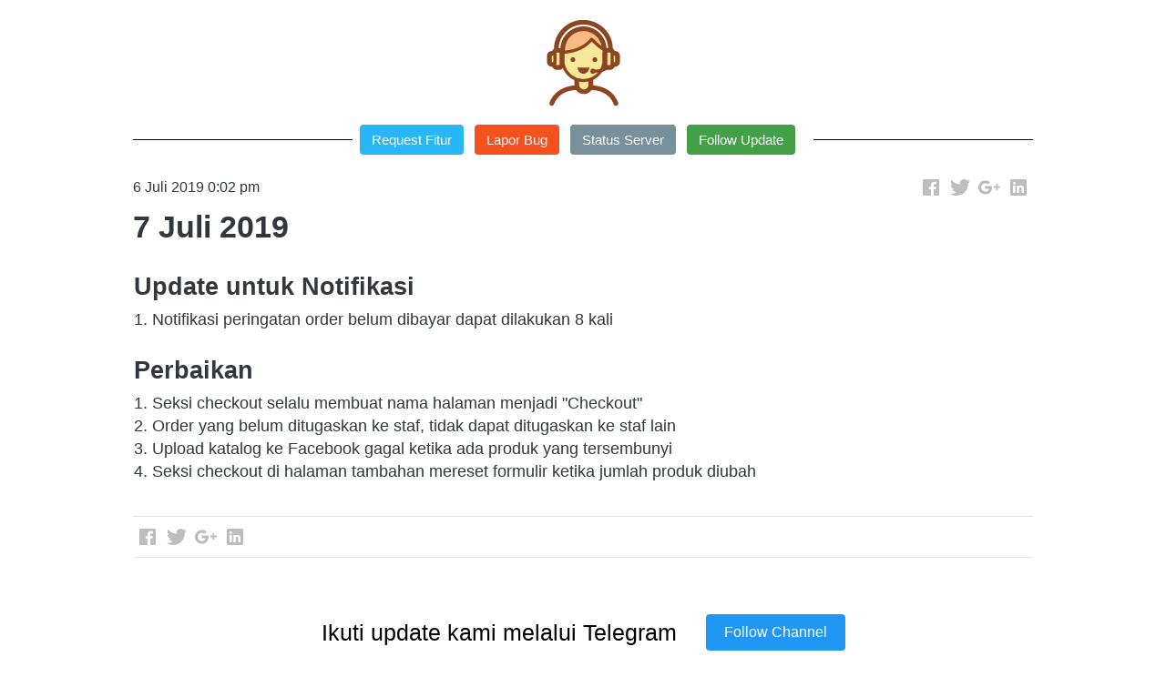

--- FILE ---
content_type: text/html; charset=utf-8
request_url: https://changelog.berdu.id/blog/7-juli-2019
body_size: 27303
content:
<!DOCTYPE html><html dir="ltr" lang="id"><head prefix="og: http://ogp.me/ns# fb: http://ogp.me/ns/fb# product: http://ogp.me/ns/product#"><meta charset=utf-8><meta property="og:locale" content="id_ID"><meta content='width=device-width,initial-scale=1.0,shrink-to-fit=no' name='viewport'/><noscript><style>.lazyimg{opacity:1 !important}</style></noscript><script>window.IMAGE_CDN_DOMAIN="img.brdcdn.com";window.PNG_IMAGE_CDN_DOMAIN="png.brdcdn.com";</script><link href="https://changelog.berdu.id/blog/7-juli-2019" rel="canonical"/><meta property="og:url" content="https://changelog.berdu.id/blog/7-juli-2019"/><meta property="twitter:url" content="https://changelog.berdu.id/blog/7-juli-2019"/><script type="application/ld+json">{"@type":"NewsArticle","mainEntityOfPage":{"@type":"WebPage","@id":"https://changelog.berdu.id/blog/7-juli-2019"},"headline":"7 Juli 2019","datePublished":"2019-07-06T12:02:19.151Z","dateModified":"2019-07-06T12:02:55.947Z","publisher":{"@type":"Organization","name":"Berdu","url":"https://changelog.berdu.id","logo":{"@type":"ImageObject","url":"https://img.brdcdn.com/icon-pack/pixelbuddha/capitalist/support.svg"},"sameAs":[]},"description":"Update untuk Notifikasi. 1. Notifikasi peringatan order belum dibayar dapat dilakukan 8 kali.","author":{"@type":"Person"},"@context":"http://schema.org"}</script><meta property="og:type" content="article"><meta property="twitter:card" content="summary"><meta name="google" content="notranslate"/><meta name="mobile-web-app-capable" content="yes"><meta name="apple-mobile-web-app-capable" content="yes"/><meta name="mobile-web-app-title" content="changelog.berdu.id"/><meta name="apple-mobile-web-app-title" content="changelog.berdu.id"/><title>7 Juli 2019</title><meta property="og:title" content="7 Juli 2019"><meta property="twitter:title" content="7 Juli 2019"><meta name="description" content="Update untuk Notifikasi. 1. Notifikasi peringatan order belum dibayar dapat dilakukan 8 kali."/><meta property="og:description" content="Update untuk Notifikasi. 1. Notifikasi peringatan order belum dibayar dapat dilakukan 8 kali."/><meta property="twitter:description" content="Update untuk Notifikasi. 1. Notifikasi peringatan order belum dibayar dapat dilakukan 8 kali."/><link rel="icon" href="data:,"><script>var _m;window.onerror=function(m,u,l,c,e){if(!u||_m===m)return;_m=m;var xhr=new XMLHttpRequest();xhr.open('POST','//e.brdu.pw/_/error',true);xhr.send(JSON.stringify({m:m,u:u,l:l,c:c,t:e && e.message,s:e && e.stack,r:document.referrer}));return false}</script>
<script>var PHONE_COUNTRY_CODE='62'</script><script>var DEFAULT_CURRENCY="IDR"</script><script>var START_TIME=Date.now();var _lwp=[];window.bdjp=_wpjp;function _wpjp(t,r,i){window.bdjp===_wpjp&&_lwp.push([t,r,i])}</script>
<script>var initialStore=JSON.parse("[{\"query\":{\"children\":[{\"fieldName\":\"id\",\"kind\":\"Field\",\"metadata\":{\"isGenerated\":true,\"isRequisite\":true},\"type\":\"ID\"},{\"children\":[{\"children\":[{\"fieldName\":\"id\",\"kind\":\"Field\",\"metadata\":{\"isRequisite\":true},\"type\":\"ID\"}],\"fieldName\":\"customer\",\"kind\":\"Field\",\"metadata\":{\"canHaveSubselections\":true,\"inferredRootCallName\":\"node\",\"inferredPrimaryKey\":\"id\"},\"type\":\"CustomerMe\"},{\"fieldName\":\"id\",\"kind\":\"Field\",\"metadata\":{\"isGenerated\":true,\"isRequisite\":true},\"type\":\"ID\"}],\"id\":\"c6Z::client\",\"kind\":\"Fragment\",\"metadata\":{\"plural\":false},\"name\":\"CustomURL_SessionRelayQL\",\"type\":\"Session\"}],\"fieldName\":\"session\",\"isDeferred\":false,\"kind\":\"Query\",\"metadata\":{},\"name\":\"SessionRoute\",\"type\":\"Session\"},\"result\":{\"session\":{\"id\":\"$session\",\"customer\":null}}},{\"query\":{\"children\":[{\"fieldName\":\"id\",\"kind\":\"Field\",\"metadata\":{\"isGenerated\":true,\"isRequisite\":true},\"type\":\"ID\"},{\"children\":[{\"fieldName\":\"id\",\"kind\":\"Field\",\"metadata\":{\"isRequisite\":true},\"type\":\"ID\"},{\"fieldName\":\"mainDomain\",\"kind\":\"Field\",\"metadata\":{},\"type\":\"MustString\"},{\"fieldName\":\"layoutSettings\",\"kind\":\"Field\",\"metadata\":{},\"type\":\"JSON\"},{\"alias\":\"page\",\"calls\":[{\"kind\":\"Call\",\"name\":\"url\",\"metadata\":{\"type\":null},\"value\":{\"kind\":\"CallValue\",\"callValue\":\"/blog/7-juli-2019\"}}],\"children\":[{\"fieldName\":\"id\",\"kind\":\"Field\",\"metadata\":{\"isRequisite\":true},\"type\":\"ID\"},{\"fieldName\":\"lastUpdate\",\"kind\":\"Field\",\"metadata\":{},\"type\":\"Float\"},{\"fieldName\":\"url\",\"kind\":\"Field\",\"metadata\":{},\"type\":\"String\"},{\"fieldName\":\"name\",\"kind\":\"Field\",\"metadata\":{},\"type\":\"MustString\"},{\"fieldName\":\"data\",\"kind\":\"Field\",\"metadata\":{},\"type\":\"JSON\"}],\"fieldName\":\"customUrlPageOpt\",\"kind\":\"Field\",\"metadata\":{\"canHaveSubselections\":true,\"inferredRootCallName\":\"node\",\"inferredPrimaryKey\":\"id\"},\"type\":\"CustomPage\"},{\"alias\":\"footer\",\"calls\":[{\"kind\":\"Call\",\"name\":\"id\",\"metadata\":{\"type\":null},\"value\":{\"kind\":\"CallValue\",\"callValue\":\"footer\"}}],\"children\":[{\"fieldName\":\"id\",\"kind\":\"Field\",\"metadata\":{\"isRequisite\":true},\"type\":\"ID\"},{\"fieldName\":\"lastUpdate\",\"kind\":\"Field\",\"metadata\":{},\"type\":\"Float\"},{\"fieldName\":\"data\",\"kind\":\"Field\",\"metadata\":{},\"type\":\"JSON\"}],\"fieldName\":\"layout\",\"kind\":\"Field\",\"metadata\":{\"canHaveSubselections\":true},\"type\":\"Layout\"},{\"alias\":\"navigation\",\"calls\":[{\"kind\":\"Call\",\"name\":\"id\",\"metadata\":{\"type\":null},\"value\":{\"kind\":\"CallValue\",\"callValue\":\"navigation\"}}],\"children\":[{\"fieldName\":\"id\",\"kind\":\"Field\",\"metadata\":{\"isRequisite\":true},\"type\":\"ID\"},{\"fieldName\":\"lastUpdate\",\"kind\":\"Field\",\"metadata\":{},\"type\":\"Float\"},{\"fieldName\":\"data\",\"kind\":\"Field\",\"metadata\":{},\"type\":\"JSON\"}],\"fieldName\":\"layout\",\"kind\":\"Field\",\"metadata\":{\"canHaveSubselections\":true},\"type\":\"Layout\"}],\"id\":\"c70::client\",\"kind\":\"Fragment\",\"metadata\":{\"plural\":false},\"name\":\"CustomURL_CampRelayQL\",\"type\":\"Camp\"}],\"fieldName\":\"camp\",\"isDeferred\":false,\"kind\":\"Query\",\"metadata\":{},\"name\":\"CampRoute\",\"type\":\"Camp\"},\"result\":{\"camp\":{\"id\":\"uz9c2nou1hx91nfg\",\"mainDomain\":\"changelog.berdu.id\",\"layoutSettings\":{\"favicon\":null,\"maxWidth\":1024,\"baseFontFace\":null,\"backgroundColor\":\"#ffffff\"},\"_customUrlPageOpt3jjT1N\":null,\"_layout2bLhbd\":{\"id\":\"+D-footer\",\"lastUpdate\":1692154025516,\"data\":{\"theme\":\"basic\",\"colors\":{\"item\":\"#757575\",\"title\":\"#EEEEEE\",\"background\":\"#000000\"},\"design\":\"basic\",\"maxWidth\":1024,\"copyrightContent\":{\"fontSize\":\"smaller\",\"horizontalPosition\":\"center\"}}},\"_layout2Ppcen\":{\"id\":\"+D-navigation\",\"lastUpdate\":1692154025516,\"data\":{\"logo\":{\"type\":\"image\",\"source\":\"cdn://icon-pack/pixelbuddha/capitalist/support.svg\"},\"theme\":\"basic\",\"colors\":{\"text\":\"#000000\",\"textHover\":\"#ffffff\",\"background\":\"rgba(255,255,255,0)\",\"textHoverBackground\":\"#FFCDD2\"},\"design\":\"throne\",\"height\":52,\"shadow\":0,\"fontFace\":\"default\",\"maxWidth\":1024,\"position\":\"static\",\"sections\":[{\"type\":\"nav.separator\",\"lastUpdate\":1627793441282},{\"ID\":\"1525938085363_8700\",\"link\":{\"route\":\"page\",\"fireEvent\":\"none\",\"routeType\":1,\"routeObjectID\":\"L-ZybJlY\"},\"text\":\"Request Fitur\",\"type\":\"nav.link\",\"color\":\"#29B6F6\",\"showWhen\":\"always\",\"lastUpdate\":1627793441282,\"displayType\":\"button\"},{\"ID\":\"1525941622681_1551\",\"link\":{\"route\":\"page\",\"fireEvent\":\"none\",\"routeType\":1,\"routeObjectID\":\"L-ZDdG4g\"},\"text\":\"Lapor Bug\",\"type\":\"nav.link\",\"color\":\"#F4511E\",\"showWhen\":\"always\",\"lastUpdate\":1627793441282,\"displayType\":\"button\"},{\"ID\":\"1537056954973_6433\",\"link\":{\"url\":\"https://status.berdu.id\",\"route\":\"home\",\"fireEvent\":\"none\",\"routeType\":2},\"text\":\"Status Server\",\"type\":\"nav.link\",\"color\":\"#78909C\",\"showWhen\":\"always\",\"lastUpdate\":1627793441282,\"displayType\":\"button\"},{\"ID\":\"1615051725124\",\"link\":{\"url\":\"https://status.berdu.id\",\"route\":\"home\",\"username\":\"berdu_id\",\"fireEvent\":\"none\",\"routeType\":12},\"text\":\"Follow Update\",\"type\":\"nav.link\",\"color\":\"#43A047\",\"showWhen\":\"always\",\"lastUpdate\":1627793441282,\"displayType\":\"button\"}],\"logoWidth\":110,\"separator\":false,\"mobileIcons\":{\"menu\":{\"type\":\"inlineSvg\",\"source\":{\"child\":\"\x3cpath d=\\\"M262.587 429.706c-26.236 0-47.745 21.466-47.745 47.745 0 26.236 21.509 47.723 47.745 47.723s47.745-21.488 47.745-47.745c0-26.257-21.509-47.723-47.745-47.723zM119.374.022c-26.236 0-47.745 21.487-47.745 47.745 0 26.28 21.487 47.745 47.745 47.745s47.745-21.466 47.745-47.745c0-26.258-21.51-47.745-47.745-47.745zm0 143.235c-26.236 0-47.745 21.466-47.745 47.745 0 26.258 21.487 47.745 47.745 47.745s47.745-21.488 47.745-47.745c0-26.279-21.51-47.745-47.745-47.745zm0 143.214c-26.236 0-47.745 21.487-47.745 47.745s21.487 47.745 47.745 47.745 47.745-21.466 47.745-47.745c0-26.258-21.51-47.745-47.745-47.745zM405.801 95.49c26.236 0 47.745-21.466 47.745-47.745C453.546 21.487 432.058 0 405.801 0s-47.745 21.487-47.745 47.745c0 26.28 21.509 47.745 47.745 47.745zM262.587 286.471c-26.236 0-47.745 21.487-47.745 47.745s21.488 47.745 47.745 47.745 47.745-21.466 47.745-47.745c0-26.258-21.509-47.745-47.745-47.745zm143.214 0c-26.236 0-47.745 21.487-47.745 47.745s21.488 47.745 47.745 47.745 47.745-21.466 47.745-47.745c0-26.258-21.51-47.745-47.745-47.745zm0-143.214c-26.236 0-47.745 21.466-47.745 47.745 0 26.258 21.488 47.745 47.745 47.745s47.745-21.488 47.745-47.745c0-26.279-21.51-47.745-47.745-47.745zm-143.214 0c-26.236 0-47.745 21.466-47.745 47.745 0 26.258 21.488 47.745 47.745 47.745s47.745-21.488 47.745-47.745c0-26.279-21.509-47.745-47.745-47.745zm0-143.235c-26.236 0-47.745 21.487-47.745 47.745 0 26.28 21.488 47.745 47.745 47.745s47.745-21.466 47.745-47.745c0-26.258-21.509-47.745-47.745-47.745z\\\"/\x3e\",\"viewbox\":\"0 0 525.174 525.174\"}}},\"mobileFontFace\":\"default\",\"makeAllTextCapital\":false}}}}},{\"query\":{\"children\":[{\"fieldName\":\"id\",\"kind\":\"Field\",\"metadata\":{\"isGenerated\":true,\"isRequisite\":true},\"type\":\"ID\"},{\"children\":[{\"fieldName\":\"id\",\"kind\":\"Field\",\"metadata\":{\"isRequisite\":true},\"type\":\"ID\"},{\"fieldName\":\"name\",\"kind\":\"Field\",\"metadata\":{},\"type\":\"MustString\"},{\"alias\":\"page\",\"calls\":[{\"kind\":\"Call\",\"name\":\"id\",\"metadata\":{\"type\":null},\"value\":{\"kind\":\"CallValue\",\"callValue\":\"blog.post.detail\"}}],\"children\":[{\"fieldName\":\"id\",\"kind\":\"Field\",\"metadata\":{\"isRequisite\":true},\"type\":\"ID\"},{\"fieldName\":\"lastUpdate\",\"kind\":\"Field\",\"metadata\":{},\"type\":\"Float\"},{\"fieldName\":\"data\",\"kind\":\"Field\",\"metadata\":{},\"type\":\"JSON\"}],\"fieldName\":\"layout\",\"kind\":\"Field\",\"metadata\":{\"canHaveSubselections\":true},\"type\":\"Layout\"}],\"id\":\"c72::client\",\"kind\":\"Fragment\",\"metadata\":{\"plural\":false},\"name\":\"RenderPage_CampRelayQL\",\"type\":\"Camp\"}],\"fieldName\":\"camp\",\"isDeferred\":false,\"kind\":\"Query\",\"metadata\":{},\"name\":\"RenderPage\",\"type\":\"Camp\"},\"result\":{\"camp\":{\"id\":\"uz9c2nou1hx91nfg\",\"name\":\"Berdu\",\"_layout1lZSl6\":{\"id\":\"+D-blog.post.detail\",\"lastUpdate\":1614957172712,\"data\":{\"maxWidth\":1024,\"sections\":[{\"ID\":\"i40621157\",\"type\":\"blog.post.content\",\"social\":{\"sections\":[{\"ID\":\"i40621153\",\"media\":\"facebook\"},{\"ID\":\"i40621154\",\"media\":\"twitter\"},{\"ID\":\"i40621155\",\"media\":\"googlePlus\"},{\"ID\":\"i40621156\",\"media\":\"linkedin\"}]},\"lastUpdate\":1614957172221,\"titleFontFace\":\"default\",\"contentFontFace\":\"default\",\"showPublishDate\":1,\"tableOfContents\":0},{\"ID\":1535054616771,\"link\":{\"route\":\"signup\",\"routeType\":1},\"type\":\"callToAction.oneLine\",\"align\":\"center\",\"colors\":{\"text\":\"#000000\",\"button\":\"#2196F3\"},\"content\":\"Ikuti update kami melalui Telegram\",\"fontSize\":\"larger\",\"actionLink\":{\"route\":\"page\",\"username\":\"berdu_id\",\"fireEvent\":\"none\",\"routeType\":12,\"routeObjectID\":\"L-ZybJlY\"},\"background\":{\"dim\":0,\"parallax\":8,\"backgroundType\":\"none\",\"backgroundColor\":\"#CFD8DC\",\"paddingVertical\":26,\"backgroundGradient\":\"linear-gradient(to bottom right,#76C4E2,#8176B5)\"},\"buttonText\":\"Follow Channel\",\"lastUpdate\":1614957172221}]}}}}},{\"query\":{\"children\":[{\"fieldName\":\"id\",\"kind\":\"Field\",\"metadata\":{\"isGenerated\":true,\"isRequisite\":true},\"type\":\"ID\"},{\"children\":[{\"alias\":\"page\",\"calls\":[{\"kind\":\"Call\",\"name\":\"id\",\"metadata\":{\"type\":null},\"value\":{\"kind\":\"CallValue\",\"callValue\":\"L-ZybJlY\"}}],\"children\":[{\"fieldName\":\"url\",\"kind\":\"Field\",\"metadata\":{},\"type\":\"String\"},{\"fieldName\":\"id\",\"kind\":\"Field\",\"metadata\":{\"isGenerated\":true,\"isRequisite\":true},\"type\":\"ID\"}],\"fieldName\":\"pageOpt\",\"kind\":\"Field\",\"metadata\":{\"canHaveSubselections\":true,\"inferredRootCallName\":\"node\",\"inferredPrimaryKey\":\"id\"},\"type\":\"CustomPage\"},{\"fieldName\":\"id\",\"kind\":\"Field\",\"metadata\":{\"isGenerated\":true,\"isRequisite\":true},\"type\":\"ID\"}],\"id\":\"c77::client\",\"kind\":\"Fragment\",\"metadata\":{\"plural\":false},\"name\":\"SmartLink_CampRelayQL\",\"type\":\"Camp\"}],\"fieldName\":\"camp\",\"isDeferred\":false,\"kind\":\"Query\",\"metadata\":{},\"name\":\"CampRoute\",\"type\":\"Camp\"},\"result\":{\"camp\":{\"id\":\"uz9c2nou1hx91nfg\",\"_pageOpt3UWUrx\":{\"url\":\"/request-fitur\",\"id\":\"L-ZybJlY\"}}}},{\"query\":{\"children\":[{\"fieldName\":\"id\",\"kind\":\"Field\",\"metadata\":{\"isGenerated\":true,\"isRequisite\":true},\"type\":\"ID\"},{\"children\":[{\"alias\":\"page\",\"calls\":[{\"kind\":\"Call\",\"name\":\"id\",\"metadata\":{\"type\":null},\"value\":{\"kind\":\"CallValue\",\"callValue\":\"L-ZDdG4g\"}}],\"children\":[{\"fieldName\":\"url\",\"kind\":\"Field\",\"metadata\":{},\"type\":\"String\"},{\"fieldName\":\"id\",\"kind\":\"Field\",\"metadata\":{\"isGenerated\":true,\"isRequisite\":true},\"type\":\"ID\"}],\"fieldName\":\"pageOpt\",\"kind\":\"Field\",\"metadata\":{\"canHaveSubselections\":true,\"inferredRootCallName\":\"node\",\"inferredPrimaryKey\":\"id\"},\"type\":\"CustomPage\"},{\"fieldName\":\"id\",\"kind\":\"Field\",\"metadata\":{\"isGenerated\":true,\"isRequisite\":true},\"type\":\"ID\"}],\"id\":\"c78::client\",\"kind\":\"Fragment\",\"metadata\":{\"plural\":false},\"name\":\"SmartLink_CampRelayQL\",\"type\":\"Camp\"}],\"fieldName\":\"camp\",\"isDeferred\":false,\"kind\":\"Query\",\"metadata\":{},\"name\":\"CampRoute\",\"type\":\"Camp\"},\"result\":{\"camp\":{\"id\":\"uz9c2nou1hx91nfg\",\"_pageOptWjZvy\":{\"url\":\"/report-bug\",\"id\":\"L-ZDdG4g\"}}}},{\"query\":{\"children\":[{\"fieldName\":\"id\",\"kind\":\"Field\",\"metadata\":{\"isGenerated\":true,\"isRequisite\":true},\"type\":\"ID\"},{\"children\":[{\"fieldName\":\"createdAt\",\"kind\":\"Field\",\"metadata\":{},\"type\":\"Float\"},{\"alias\":\"noRootLogo\",\"calls\":[{\"kind\":\"Call\",\"name\":\"key\",\"metadata\":{\"type\":null},\"value\":{\"kind\":\"CallValue\",\"callValue\":\"layout.noRootLogo\"}},{\"kind\":\"Call\",\"name\":\"context\",\"metadata\":{\"type\":null},\"value\":{\"kind\":\"CallValue\",\"callValue\":\"plan\"}}],\"fieldName\":\"flag\",\"kind\":\"Field\",\"metadata\":{},\"type\":\"Int\"},{\"alias\":\"forceNoRootLogo\",\"calls\":[{\"kind\":\"Call\",\"name\":\"key\",\"metadata\":{\"type\":null},\"value\":{\"kind\":\"CallValue\",\"callValue\":\"layout.forceNoRootLogo\"}}],\"fieldName\":\"flag\",\"kind\":\"Field\",\"metadata\":{},\"type\":\"Int\"},{\"fieldName\":\"id\",\"kind\":\"Field\",\"metadata\":{\"isGenerated\":true,\"isRequisite\":true},\"type\":\"ID\"}],\"id\":\"c79::client\",\"kind\":\"Fragment\",\"metadata\":{\"plural\":false},\"name\":\"Footer_CampRelayQL\",\"type\":\"Camp\"}],\"fieldName\":\"camp\",\"isDeferred\":false,\"kind\":\"Query\",\"metadata\":{},\"name\":\"CampRoute\",\"type\":\"Camp\"},\"result\":{\"camp\":{\"id\":\"uz9c2nou1hx91nfg\",\"createdAt\":1524330563141,\"_flag2ZS3GU\":0,\"_flag4Byc1O\":0}}},{\"query\":{\"children\":[{\"fieldName\":\"id\",\"kind\":\"Field\",\"metadata\":{\"isGenerated\":true,\"isRequisite\":true},\"type\":\"ID\"},{\"children\":[{\"alias\":\"blogPost\",\"calls\":[{\"kind\":\"Call\",\"name\":\"slug\",\"metadata\":{\"type\":null},\"value\":{\"kind\":\"CallValue\",\"callValue\":\"7-juli-2019\"}},{\"kind\":\"Call\",\"name\":\"viewer\",\"metadata\":{\"type\":\"ViewerLevelEnum\"},\"value\":null}],\"children\":[{\"fieldName\":\"id\",\"kind\":\"Field\",\"metadata\":{\"isRequisite\":true},\"type\":\"ID\"},{\"fieldName\":\"title\",\"kind\":\"Field\",\"metadata\":{},\"type\":\"MustString\"},{\"fieldName\":\"createdAt\",\"kind\":\"Field\",\"metadata\":{},\"type\":\"Float\"},{\"fieldName\":\"publishTime\",\"kind\":\"Field\",\"metadata\":{},\"type\":\"Float\"},{\"fieldName\":\"lastUpdate\",\"kind\":\"Field\",\"metadata\":{},\"type\":\"Float\"},{\"fieldName\":\"content\",\"kind\":\"Field\",\"metadata\":{},\"type\":\"JSON\"},{\"fieldName\":\"featuredImage\",\"kind\":\"Field\",\"metadata\":{},\"type\":\"String\"},{\"fieldName\":\"seoIndex\",\"kind\":\"Field\",\"metadata\":{},\"type\":\"Boolean\"},{\"fieldName\":\"seoTitle\",\"kind\":\"Field\",\"metadata\":{},\"type\":\"String\"},{\"fieldName\":\"seoDescription\",\"kind\":\"Field\",\"metadata\":{},\"type\":\"String\"},{\"children\":[{\"fieldName\":\"name\",\"kind\":\"Field\",\"metadata\":{},\"type\":\"MustString\"},{\"fieldName\":\"id\",\"kind\":\"Field\",\"metadata\":{\"isGenerated\":true,\"isRequisite\":true},\"type\":\"ID\"}],\"fieldName\":\"author\",\"kind\":\"Field\",\"metadata\":{\"canHaveSubselections\":true,\"inferredRootCallName\":\"node\",\"inferredPrimaryKey\":\"id\"},\"type\":\"Staff\"}],\"fieldName\":\"blogPostBySlug\",\"kind\":\"Field\",\"metadata\":{\"canHaveSubselections\":true,\"inferredRootCallName\":\"node\",\"inferredPrimaryKey\":\"id\"},\"type\":\"BlogPost\"},{\"fieldName\":\"id\",\"kind\":\"Field\",\"metadata\":{\"isGenerated\":true,\"isRequisite\":true},\"type\":\"ID\"}],\"id\":\"c7a::client\",\"kind\":\"Fragment\",\"metadata\":{\"plural\":false},\"name\":\"BlogPostContent_CampRelayQL\",\"type\":\"Camp\"}],\"fieldName\":\"camp\",\"isDeferred\":false,\"kind\":\"Query\",\"metadata\":{},\"name\":\"SlugRoute\",\"type\":\"Camp\"},\"result\":{\"camp\":{\"id\":\"uz9c2nou1hx91nfg\",\"_blogPostBySlugmSRKk\":{\"id\":\"A-REGdE\",\"title\":\"7 Juli 2019\",\"createdAt\":1562414541964,\"publishTime\":1562414539151,\"lastUpdate\":1562414575947,\"content\":{\"blocks\":[{\"text\":\"Update untuk Notifikasi\",\"type\":\"header-two\"},{\"text\":\"1. Notifikasi peringatan order belum dibayar dapat dilakukan 8 kali\"},{},{\"text\":\"Perbaikan\",\"type\":\"header-two\"},{\"text\":\"1. Seksi checkout selalu membuat nama halaman menjadi \\\"Checkout\\\"\"},{\"text\":\"2. Order yang belum ditugaskan ke staf, tidak dapat ditugaskan ke staf lain\"},{\"text\":\"3. Upload katalog ke Facebook gagal ketika ada produk yang tersembunyi\"},{\"text\":\"4. Seksi checkout di halaman tambahan mereset formulir ketika jumlah produk diubah\"}],\"version\":\"1\",\"entityMap\":{}},\"featuredImage\":null,\"seoIndex\":true,\"seoTitle\":null,\"seoDescription\":null,\"author\":{\"name\":\"\",\"id\":\"B-2+Z1lNRYi\"}}}}}]");var _cdnd="https://berduflare.com/5423/"</script>
<script>if(!window.Intl){var s=document.createElement('script');s.src='https://berduflare.com/polyfill/Intl-id.js';document.getElementsByTagName('head')[0].appendChild(s);}</script>
<script>!function(e,n){"object"==typeof exports&&"undefined"!=typeof module?n():"function"==typeof define&&define.amd?define(n):n()}(0,function(){function e(){}function n(e){if(!(this instanceof n))throw new TypeError("mustusenew");if("function"!=typeof e)throw new TypeError("nofn");this._state=0,this._handled=!1,this._value=undefined,this._deferreds=[],f(e,this)}function t(e,t){for(;3===e._state;)e=e._value;0!==e._state?(e._handled=!0,n._immediateFn(function(){var n=1===e._state?t.onFulfilled:t.onRejected;if(null!==n){var i;try{i=n(e._value)}catch(f){return void r(t.promise,f)}o(t.promise,i)}else(1===e._state?o:r)(t.promise,e._value)})):e._deferreds.push(t)}function o(e,t){try{if(t===e)throw new TypeError("resolveself.");if(t&&("object"==typeof t||"function"==typeof t)){var o=t.then;if(t instanceof n)return e._state=3,e._value=t,void i(e);if("function"==typeof o)return void f(function(e,n){return function(){e.apply(n,arguments)}}(o,t),e)}e._state=1,e._value=t,i(e)}catch(u){r(e,u)}}function r(e,n){e._state=2,e._value=n,i(e)}function i(e){2===e._state&&0===e._deferreds.length&&n._immediateFn(function(){e._handled||n._unhandledRejectionFn(e._value)});for(var o=0,r=e._deferreds.length;r>o;o++)t(e,e._deferreds[o]);e._deferreds=null}function f(e,n){var t=!1;try{e(function(e){t||(t=!0,o(n,e))},function(e){t||(t=!0,r(n,e))})}catch(i){if(t)return;t=!0,r(n,i)}}var u=function(e){var n=this.constructor;return this.then(function(t){return n.resolve(e()).then(function(){return t})},function(t){return n.resolve(e()).then(function(){return n.reject(t)})})},c=setTimeout;n.prototype["catch"]=function(e){return this.then(null,e)},n.prototype.then=function(n,o){var r=new this.constructor(e);return t(this,new function(e,n,t){this.onFulfilled="function"==typeof e?e:null,this.onRejected="function"==typeof n?n:null,this.promise=t}(n,o,r)),r},n.prototype["finally"]=u,n.all=function(e){return new n(function(n,t){function o(e,f){try{if(f&&("object"==typeof f||"function"==typeof f)){var u=f.then;if("function"==typeof u)return void u.call(f,function(n){o(e,n)},t)}r[e]=f,0==--i&&n(r)}catch(c){t(c)}}if(!e||"undefined"==typeof e.length)throw new TypeError("notarray");var r=Array.prototype.slice.call(e);if(0===r.length)return n([]);for(var i=r.length,f=0;r.length>f;f++)o(f,r[f])})},n.resolve=function(e){return e&&"object"==typeof e&&e.constructor===n?e:new n(function(n){n(e)})},n.reject=function(e){return new n(function(n,t){t(e)})},n.race=function(e){return new n(function(n,t){for(var o=0,r=e.length;r>o;o++)e[o].then(n,t)})},n._immediateFn="function"==typeof setImmediate&&function(e){setImmediate(e)}||function(e){c(e,0)},n._unhandledRejectionFn=function(e){void 0!==console&&console&&console.warn("Unhandled Promise:",e)};var l=window;l.Promise?l.Promise.prototype["finally"]||(l.Promise.prototype["finally"]=u):l.Promise=n});</script>
<script async crossorigin="anonymous" src="https://berduflare.com/5423/camp.js"></script><script async crossorigin="anonymous" src="https://berduflare.com/5423/0.js"></script>
<script async crossorigin="anonymous" src="https://berduflare.com/5423/16.js"></script>
<script async crossorigin="anonymous" src="https://berduflare.com/5423/21.js"></script>
<script async crossorigin="anonymous" src="https://berduflare.com/5423/9.js"></script>
<script async crossorigin="anonymous" src="https://berduflare.com/5423/34.js"></script>
<script async crossorigin="anonymous" src="https://berduflare.com/5423/6.js"></script>
<script>var ASSETS=[].slice.call(document.querySelectorAll('script')).filter(function(s){return~s.src.indexOf('https://berduflare.com/5423/')});var SCRIPTS_P=ASSETS.map(function(s){return new Promise(function(rs,rj){s.onload=rs;s.onerror=rj})});Promise.all(SCRIPTS_P).then(function(){var w=window.bdjp;w!==_wpjp&&_lwp.forEach(function(x){w(x[0],x[1],x[2])});}).catch(function(s){var u=s&&s.target&&s.target.src;document.getElementById('_iep').style.display='block';})</script><script>function _ap(s){var _=document,h=_.getElementsByTagName('head')[0],d=_.createElement('script');d.crossOrigin='anonymous';d.src=s;h.appendChild(d);return d}</script>
<script>var BACKUP_P=SCRIPTS_P.map(function(d){return d.catch(function(e){var u=e.target.src.replace("berduflare.com","brdadm.com");window._cdnd="https://brdadm.com/5423/";s=_ap(u);return new Promise(function(rs,rj){s.onload=function(){rs();s.onerror=rj}})})});Promise.all(BACKUP_P).then(function(){var w=window.bdjp;w!==_wpjp&&_lwp.forEach(function(x){w(x[0],x[1],x[2])});}).catch(function(s){var u=s&&s.target&&s.target.src})</script>
<script>var _pglin;SCRIPTS_P.push(new Promise(function(r){_pglin=r}))</script>
<style>*{resize:none;box-sizing:border-box;border-style:solid;border-width:0;outline:0;line-height:1.4;text-rendering:optimizeLegibility}body{background:#fff}#app_root,body,input,textarea{font-family:Helvetica Neue,Helvetica}#app_root,body{line-height:1.4;font-weight:400;white-space:normal;color:#31373d;height:100%;margin:0;font-size:14px;-ms-text-size-adjust:100%;-webkit-text-size-adjust:100%;-webkit-font-smoothing:antialiased;-moz-osx-font-smoothing:greyscale;text-rendering:optimizeLegibility}.div{display:flex;flex-direction:column;flex-shrink:0}input{margin:0;font-size:15px;background:transparent}.noscroll::-webkit-scrollbar{width:0;height:0}.noscroll::-moz-scrollbar{width:0;height:0}hr{border-bottom:1px solid rgba(0,0,0,.2);margin-top:12px;margin-bottom:12px}html{height:100%}a{line-height:1}.view{min-height:0;min-width:0;justify-content:flex-start}.text,.view{position:relative}.text{display:inline-block}.scroll-view{position:relative;overflow-x:hidden;overflow-y:auto;-webkit-overflow-scrolling:touch}.scroll-view-horizontal{overflow-y:hidden;overflow-x:scroll;flex-direction:row}.drf-pc ol,.drf-pc ul{display:inline-flex;flex-direction:column;align-items:center}.drf-pc ul,.drf-pr ol{display:inline-flex;flex-direction:column;align-items:flex-end}img{position:relative}input::-webkit-input-placeholder,textarea::-webkit-input-placeholder{font-weight:300;color:rgba(0,0,0,.3)}input.has-error::-webkit-input-placeholder,textarea.has-error::-webkit-input-placeholder{color:#e5b3b3}input[disabled]::-webkit-input-placeholder,textarea[disabled]::-webkit-input-placeholder{color:#ddd}.DraftEditor-editorContainer,.DraftEditor-root,.public-DraftEditor-content{font-size:15px;height:inherit}.DraftEditor-root{position:relative;max-width:100%}.DraftEditor-editorContainer{background-color:hsla(0,0%,100%,0);border-left:.1px solid transparent;position:relative}.public-DraftEditor-block{position:relative}.DraftEditor-alignLeft .public-DraftStyleDefault-block{text-align:left}.DraftEditor-alignLeft .public-DraftEditorPlaceholder-root{left:0;text-align:left}.DraftEditor-alignCenter .public-DraftStyleDefault-block{text-align:center}.DraftEditor-alignCenter .public-DraftEditorPlaceholder-root{margin:0 auto;text-align:center;width:100%}.DraftEditor-alignRight .public-DraftStyleDefault-block{text-align:right}.DraftEditor-alignRight .public-DraftEditorPlaceholder-root{right:0;text-align:right}.public-DraftEditorPlaceholder-root{color:#bdc1c9;position:absolute;z-index:0}.public-DraftEditorPlaceholder-hasFocus{color:#bdc1c9}.DraftEditorPlaceholder-hidden{display:none}.public-DraftStyleDefault-block{position:relative;white-space:pre-wrap}.public-DraftStyleDefault-ltr{direction:ltr}.public-DraftStyleDefault-rtl{direction:rtl;text-align:right}.public-DraftStyleDefault-listLTR{direction:ltr}.public-DraftStyleDefault-listRTL{direction:rtl}.public-DraftStyleDefault-ol,.public-DraftStyleDefault-ul{margin:8px 0;padding:0}.public-DraftStyleDefault-depth0.public-DraftStyleDefault-listLTR{margin-left:1em}.public-DraftStyleDefault-depth0.public-DraftStyleDefault-listRTL{margin-right:1em}.public-DraftStyleDefault-depth1.public-DraftStyleDefault-listLTR{margin-left:3em}.public-DraftStyleDefault-depth1.public-DraftStyleDefault-listRTL{margin-right:3em}.public-DraftStyleDefault-depth2.public-DraftStyleDefault-listLTR{margin-left:4.5em}.public-DraftStyleDefault-depth2.public-DraftStyleDefault-listRTL{margin-right:4.5em}.public-DraftStyleDefault-depth3.public-DraftStyleDefault-listLTR{margin-left:6em}.public-DraftStyleDefault-depth3.public-DraftStyleDefault-listRTL{margin-right:6em}.public-DraftStyleDefault-depth4.public-DraftStyleDefault-listLTR{margin-left:7.5em}.public-DraftStyleDefault-depth4.public-DraftStyleDefault-listRTL{margin-right:7.5em}.public-DraftStyleDefault-unorderedListItem{list-style-type:square;position:relative}.public-DraftStyleDefault-unorderedListItem.public-DraftStyleDefault-depth0{list-style-type:disc}.public-DraftStyleDefault-unorderedListItem.public-DraftStyleDefault-depth1{list-style-type:circle}.public-DraftStyleDefault-orderedListItem{list-style-type:none;position:relative}.public-DraftStyleDefault-orderedListItem.public-DraftStyleDefault-listLTR:before{left:-30px;position:absolute;text-align:right;width:30px}.public-DraftStyleDefault-orderedListItem.public-DraftStyleDefault-listRTL:before{position:absolute;right:-30px;text-align:left;width:30px}.public-DraftStyleDefault-orderedListItem:before{content:counter(a) ". ";counter-increment:a}.public-DraftStyleDefault-orderedListItem.public-DraftStyleDefault-depth1:before{content:counter(b) ". ";counter-increment:b}.public-DraftStyleDefault-orderedListItem.public-DraftStyleDefault-depth2:before{content:counter(c) ". ";counter-increment:c}.public-DraftStyleDefault-orderedListItem.public-DraftStyleDefault-depth3:before{content:counter(d) ". ";counter-increment:d}.public-DraftStyleDefault-orderedListItem.public-DraftStyleDefault-depth4:before{content:counter(e) ". ";counter-increment:e}.public-DraftStyleDefault-depth0.public-DraftStyleDefault-reset{counter-reset:a}.public-DraftStyleDefault-depth1.public-DraftStyleDefault-reset{counter-reset:b}.public-DraftStyleDefault-depth2.public-DraftStyleDefault-reset{counter-reset:c}.public-DraftStyleDefault-depth3.public-DraftStyleDefault-reset{counter-reset:d}.public-DraftStyleDefault-depth4.public-DraftStyleDefault-reset{counter-reset:e}.public-DraftStyleDefault-ol,.public-DraftStyleDefault-ul{display:inline-flex;flex-direction:column}p.draft-block{margin:0}.draft-block-header-one{font-weight:700;font-size:23px}.draft-block-header-two{font-weight:500;font-size:20px}.draft-block-header-three{font-weight:500;font-size:17px}.draft-block-atomic,.draft-block-header-one,.draft-block-header-three,.draft-block-header-two{margin:0}.draft-editor-editable .draft-block-header-one,.draft-editor-editable .draft-block-header-three,.draft-editor-editable .draft-block-header-two{color:#333}h1,h2,h3,h4{margin:0}.email-view{font-weight:"400"}.no-click-child *{pointer-events:none}img{image-rendering:-webkit-optimize-contrast;image-rendering:crisp-edges}[type=text]::-ms-clear,input[type=text]::-ms-reveal{ :none;width:0;height:0}input[type=search]::-webkit-search-cancel-button,input[type=search]::-webkit-search-decoration,input[type=search]::-webkit-search-results-button,input[type=search]::-webkit-search-results-decoration{display:none}.rotate-animation{-webkit-animation:a 1s infinite linear}@keyframes a{0%{transform:rotate(0deg)}to{transform:rotate(359deg)}}.draft-block.draft-block-blockquote{font-size:22px;color:rgba(0,0,0,.44);font-style:italic}.draft-quote{position:relative;padding-right:4px;padding-left:4px}.draft-quote>span{opacity:0}.draft-quote:before{position:absolute;top:-8px;font-size:30px;opacity:1}.draft-quote-start:before{right:2px;content:"\201C"}.draft-quote-end:before{left:2px;content:"\201D"}.draft-right-align{text-align:right}.draft-center-align{text-align:center}.draft-justify-align{text-align:justify}.dvd{z-index:1}.bgw>div,.ibgw>div{z-index:2}@media print{.no-print{display:none!important;height:0}}.navigation_items_ul{list-style:none;display:flex;flex-direction:row;align-items:center;flex:1;margin-left:0;margin-right:0;margin-top:0;margin-bottom:0;padding-left:0;padding-right:0;padding-top:0;padding-bottom:0}@media(max-width:800px){.navigation_items_ul{display:none}}.btn{flex-direction:row;user-select:none;border-width:1px;justify-content:center;align-items:center;text-align:center;border-radius:4px;border-top-width:1px;border-bottom-width:1px;border-left-width:1px;border-right-width:1px;padding-left:16px;padding-right:16px;padding-top:5px;padding-bottom:5px}.btn_text{font-weight:400;font-size:15px}.navigation_items_toggler{display:none;flex-direction:row;opacity:0.8;flex:1;justify-content:flex-end}@media(max-width:800px){.navigation_items_toggler{display:flex}}.cmn_flex_row{flex-direction:row}.cmn_flex_wrapper{align-items:stretch;justify-content:stretch;max-width:100%}.blog_post_title{font-weight:700;font-size:34px}@media(max-width:800px){.blog_post_title{font-size:24px}}.blog_post_content_content_m div.draft-block > div > span,.blog_post_content_content_m div.draft-block > div > a,.blog_post_content_content_m p.draft-block,.blog_post_content_content_m li.draft-block,.blog_post_content_content_m blockquote.draft-block{font-size:18px}.blog_post_content_content_m h1{font-size:36px;font-weight:700;margin-bottom:5px}@media(max-width:800px){.blog_post_content_content_m h1{font-size:28.8px;font-weight:700;margin-bottom:5px}}.blog_post_content_content_m h2{font-size:27px;font-weight:700;margin-bottom:5px}@media(max-width:800px){.blog_post_content_content_m h2{font-size:25px;font-weight:700;margin-bottom:5px}}.blog_post_content_content_m h3{font-size:23px;font-weight:700;margin-bottom:5px}@media(max-width:800px){.blog_post_content_content_m h3{font-size:21px;font-weight:700;margin-bottom:5px}}.bgw{display:block}.page-text-editor-larger h1.draft-block{font-size:40px;font-weight:700}@media(max-width:800px){.page-text-editor-larger h1.draft-block{font-size:27px;font-weight:700}}.page-text-editor-larger h2.draft-block{font-size:35px;font-weight:500}@media(max-width:800px){.page-text-editor-larger h2.draft-block{font-size:25px;font-weight:500}}.page-text-editor-larger h3.draft-block{font-size:30px;font-weight:500}@media(max-width:800px){.page-text-editor-larger h3.draft-block{font-size:22px;font-weight:500}}.page-text-editor-larger .draft-block{font-size:25px;font-weight:400}@media(max-width:800px){.page-text-editor-larger .draft-block{font-size:20px;font-weight:400}}.page-text-editor-larger .draft-block.draft-block-empty{height:12.5px}@media(max-width:800px){.page-text-editor-larger .draft-block.draft-block-empty{height:10px}}.btn_big.p1{padding-left:19px;padding-right:19px;padding-top:8px;padding-bottom:8px}</style></head><body style="background-color:#ffffff"><script>setTimeout(function(){document.body.classList.add('bdinit')},100)</script>
<div id='app_root'><div style="align-items:stretch;position:relative;flex:1;height:100%" class="view div "><div style="flex:1;align-items:stretch" class="app-App  view div "><div style="flex:1" class="page-Page  view div " id="top"><div style="flex:0 0 0;min-height:100vh;overflow-x:visible;overflow-y:visible" class="div scroll-view div-with-flex  "><div style="z-index:10;overflow:hidden;background-color:rgba(255,255,255,0)" class="view div "><div style="align-items:center" class="view div "><div style="min-height:45px;max-width:1024px;width:100%;margin-left:auto;margin-right:auto" class="view div "><div style="align-items:center" class="view div "><div style="max-width:80%" class="view div "><div style="margin-top:16px" class="view div "><a style="cursor:pointer;text-decoration:none" href="https://changelog.berdu.id"><div style="width:110px;max-width:100%" class="view div "><div style="display:block;text-align:center;line-height:.8;overflow:hidden" class="view div "><div class="lazyimg_p  view div "></div><img src="[data-uri]" draggable="false" alt="-" data-realsource="cdn://icon-pack/pixelbuddha/capitalist/support.svg" style="width:100%;display:inline-block;object-fit:contain" class="lazyimg"/></div></div></a></div></div></div><div style="align-items:center;justify-content:center;flex-direction:row;margin-top:6px;margin-bottom:6px;padding-left:18px;padding-right:18px" class="view div "><div style="height:1px;flex:1;background-color:#000000" class="view div "></div><div style="width:8px" class="view div "></div><div class="view div "><nav style="flex-direction:row;flex:1;justify-content:center;align-items:center" class="view div " id="SiteMainNav" itemType="https://schema.org/SiteNavigationElement" itemscope="" role="navigation"><ul style="justify-content:center;align-items:center" class="navigation_items_ul view div "><li><div class="view div "><a style="cursor:pointer;text-decoration:none" href="https://changelog.berdu.id/request-fitur"><div style="border-color:rgba(41,182,246,0.5);background-color:#29B6F6;margin-right:12px;margin-top:4px;margin-bottom:4px;padding-left:12px;padding-right:12px;cursor:pointer" class="btn button-request-fitur view div "><span style="width:0;overflow:hidden" class="text">`</span><span style="color:#ffffff;font-size:15px" class="btn_text text">Request Fitur</span></div></a></div></li><li><div class="view div "><a style="cursor:pointer;text-decoration:none" href="https://changelog.berdu.id/report-bug"><div style="border-color:rgba(244,81,30,0.5);background-color:#F4511E;margin-right:12px;margin-top:4px;margin-bottom:4px;padding-left:12px;padding-right:12px;cursor:pointer" class="btn button-lapor-bug view div "><span style="width:0;overflow:hidden" class="text">`</span><span style="color:#ffffff;font-size:15px" class="btn_text text">Lapor Bug</span></div></a></div></li><li><div class="view div "><a style="cursor:pointer;text-decoration:none" href="https://status.berdu.id" rel="noopener noreferrer"><div style="border-color:rgba(120,144,156,0.5);background-color:#78909C;margin-right:12px;margin-top:4px;margin-bottom:4px;padding-left:12px;padding-right:12px;cursor:pointer" class="btn button-status-server view div "><span style="width:0;overflow:hidden" class="text">`</span><span style="color:#ffffff;font-size:15px" class="btn_text text">Status Server</span></div></a></div></li><li><div class="view div "><a style="cursor:pointer;text-decoration:none" href="https://t.me/berdu_id" rel="noopener noreferrer"><div style="border-color:rgba(67,160,71,0.5);background-color:#43A047;margin-right:12px;margin-top:4px;margin-bottom:4px;padding-left:12px;padding-right:12px;cursor:pointer" class="btn button-follow-update view div "><span style="width:0;overflow:hidden" class="text">`</span><span style="color:#ffffff;font-size:15px" class="btn_text text">Follow Update</span></div></a></div></li></ul><div class="navigation_items_toggler view div "><div style="cursor:pointer;padding-left:6px;padding-right:6px;padding-top:6px;padding-bottom:6px" class="view div "><div class="view div "><svg viewBox="0 0 525.174 525.174" class="" width="24" height="24" style="color:#000000;position:relative;font-size:24px;width:24px;height:24px;text-align:center;fill:#000000"><path d="M262.587 429.706c-26.236 0-47.745 21.466-47.745 47.745 0 26.236 21.509 47.723 47.745 47.723s47.745-21.488 47.745-47.745c0-26.257-21.509-47.723-47.745-47.723zM119.374.022c-26.236 0-47.745 21.487-47.745 47.745 0 26.28 21.487 47.745 47.745 47.745s47.745-21.466 47.745-47.745c0-26.258-21.51-47.745-47.745-47.745zm0 143.235c-26.236 0-47.745 21.466-47.745 47.745 0 26.258 21.487 47.745 47.745 47.745s47.745-21.488 47.745-47.745c0-26.279-21.51-47.745-47.745-47.745zm0 143.214c-26.236 0-47.745 21.487-47.745 47.745s21.487 47.745 47.745 47.745 47.745-21.466 47.745-47.745c0-26.258-21.51-47.745-47.745-47.745zM405.801 95.49c26.236 0 47.745-21.466 47.745-47.745C453.546 21.487 432.058 0 405.801 0s-47.745 21.487-47.745 47.745c0 26.28 21.509 47.745 47.745 47.745zM262.587 286.471c-26.236 0-47.745 21.487-47.745 47.745s21.488 47.745 47.745 47.745 47.745-21.466 47.745-47.745c0-26.258-21.509-47.745-47.745-47.745zm143.214 0c-26.236 0-47.745 21.487-47.745 47.745s21.488 47.745 47.745 47.745 47.745-21.466 47.745-47.745c0-26.258-21.51-47.745-47.745-47.745zm0-143.214c-26.236 0-47.745 21.466-47.745 47.745 0 26.258 21.488 47.745 47.745 47.745s47.745-21.488 47.745-47.745c0-26.279-21.51-47.745-47.745-47.745zm-143.214 0c-26.236 0-47.745 21.466-47.745 47.745 0 26.258 21.488 47.745 47.745 47.745s47.745-21.488 47.745-47.745c0-26.279-21.509-47.745-47.745-47.745zm0-143.235c-26.236 0-47.745 21.487-47.745 47.745 0 26.28 21.488 47.745 47.745 47.745s47.745-21.466 47.745-47.745c0-26.258-21.509-47.745-47.745-47.745z"/></svg></div></div></div></nav></div><div style="width:8px" class="view div "></div><div style="height:1px;flex:1;background-color:#000000" class="view div "></div></div></div></div></div><div class="view div "><div class="view div "><article class="view div "><div style="align-items:center" class="view div "><div style="max-width:1024px;width:100%;margin-left:auto;margin-right:auto;padding-left:18px;padding-right:18px;padding-top:12px;padding-bottom:12px" class="view div "><div style="align-items:center;flex-basis:auto;margin-bottom:6px" class="cmn_flex_row view div "><div style="flex:1" class="cmn_flex_wrapper view div "><span style="font-size:16px" class="text">6 Juli 2019 7:02 pm</span></div><div class="cmn_flex_wrapper view div "><div style="flex-direction:row;flex-wrap:wrap" class="view div "><div style="max-width:100%" class="view div "><a style="cursor:pointer;text-decoration:none" href="https://facebook.com/sharer.php?u=https://changelog.berdu.id/blog/7-juli-2019" rel="noopener noreferrer nofollow" target="_blank"><div style="padding-left:4px;padding-right:4px;padding-top:2px;padding-bottom:2px" class="view div "><svg viewBox="0 0 512 512" class="" width="24" height="24" style="color:#BDBDBD;position:relative;font-size:24px;width:24px;height:24px;text-align:center;fill:#BDBDBD"><path d="M426.8 64H85.2C73.5 64 64 73.5 64 85.2v341.6c0 11.7 9.5 21.2 21.2 21.2H256V296h-45.9v-56H256v-41.4c0-49.6 34.4-76.6 78.7-76.6 21.2 0 44 1.6 49.3 2.3v51.8h-35.3c-24.1 0-28.7 11.4-28.7 28.2V240h57.4l-7.5 56H320v152h106.8c11.7 0 21.2-9.5 21.2-21.2V85.2c0-11.7-9.5-21.2-21.2-21.2z"></path></svg></div></a></div><div style="max-width:100%" class="view div "><a style="cursor:pointer;text-decoration:none" href="https://twitter.com/intent/tweet?text=7%20Juli%202019%0A%0Ahttps%3A%2F%2Fchangelog.berdu.id%2Fblog%2F7-juli-2019" rel="noopener noreferrer nofollow" target="_blank"><div style="padding-left:4px;padding-right:4px;padding-top:2px;padding-bottom:2px" class="view div "><svg viewBox="0 0 512 512" class="" width="24" height="24" style="color:#BDBDBD;position:relative;font-size:24px;width:24px;height:24px;text-align:center;fill:#BDBDBD"><path d="M492 109.5c-17.4 7.7-36 12.9-55.6 15.3 20-12 35.4-31 42.6-53.6-18.7 11.1-39.4 19.2-61.5 23.5C399.8 75.8 374.6 64 346.8 64c-53.5 0-96.8 43.4-96.8 96.9 0 7.6.8 15 2.5 22.1-80.5-4-151.9-42.6-199.6-101.3-8.3 14.3-13.1 31-13.1 48.7 0 33.6 17.2 63.3 43.2 80.7-16-.4-31-4.8-44-12.1v1.2c0 47 33.4 86.1 77.7 95-8.1 2.2-16.7 3.4-25.5 3.4-6.2 0-12.3-.6-18.2-1.8 12.3 38.5 48.1 66.5 90.5 67.3-33.1 26-74.9 41.5-120.3 41.5-7.8 0-15.5-.5-23.1-1.4C62.8 432 113.7 448 168.3 448 346.6 448 444 300.3 444 172.2c0-4.2-.1-8.4-.3-12.5C462.6 146 479 129 492 109.5z"></path></svg></div></a></div><div style="max-width:100%" class="view div "><a style="cursor:pointer;text-decoration:none" href="https://plus.google.com/share?url=https://changelog.berdu.id/blog/7-juli-2019" rel="noopener noreferrer nofollow" target="_blank"><div style="padding-left:4px;padding-right:4px;padding-top:2px;padding-bottom:2px" class="view div "><svg viewBox="0 0 512 512" class="" width="24" height="24" style="color:#BDBDBD;position:relative;font-size:24px;width:24px;height:24px;text-align:center;fill:#BDBDBD"><path d="M318.2 230.9l-1.6-7H160V288h90.7c-9.4 45-48.4 63.6-84.1 63.6-26 0-50.2-7.8-68.3-25.3-18.6-18.1-28.9-43.1-28.9-70.4 0-27.1 9.8-51.8 27.6-69.6 17.7-17.7 42-25.4 68.7-25.4 30.5 0 49.9 13.8 58.1 21.1l48-47.7C258.3 122.6 221.5 93 164.1 93c-44.3 0-86.7 16.8-117.7 47.8C15.9 171.3 0 215.2 0 256s15 82.6 44.6 113.3C76.3 402 121.2 419 167.5 419c42.1 0 81.9-16.5 110.3-46.3 28-29.4 42.4-70.1 42.4-112.7-.1-18-1.9-28.7-2-29.1zM512 224h-57v-57h-41v57h-57v41h57v57h41v-57h57z"></path></svg></div></a></div><div style="max-width:100%" class="view div "><a style="cursor:pointer;text-decoration:none" href="https://www.linkedin.com/shareArticle?mini=true&amp;url=https://changelog.berdu.id/blog/7-juli-2019" rel="noopener noreferrer nofollow" target="_blank"><div style="padding-left:4px;padding-right:4px;padding-top:2px;padding-bottom:2px" class="view div "><svg viewBox="0 0 512 512" class="" width="24" height="24" style="color:#BDBDBD;position:relative;font-size:24px;width:24px;height:24px;text-align:center;fill:#BDBDBD"><path d="M417.2 64H96.8C79.3 64 64 76.6 64 93.9V415c0 17.4 15.3 32.9 32.8 32.9h320.3c17.6 0 30.8-15.6 30.8-32.9V93.9C448 76.6 434.7 64 417.2 64zM183 384h-55V213h55v171zm-25.6-197h-.4c-17.6 0-29-13.1-29-29.5 0-16.7 11.7-29.5 29.7-29.5s29 12.7 29.4 29.5c0 16.4-11.4 29.5-29.7 29.5zM384 384h-55v-93.5c0-22.4-8-37.7-27.9-37.7-15.2 0-24.2 10.3-28.2 20.3-1.5 3.6-1.9 8.5-1.9 13.5V384h-55V213h55v23.8c8-11.4 20.5-27.8 49.6-27.8 36.1 0 63.4 23.8 63.4 75.1V384z"></path></svg></div></a></div></div></div></div><h1 class="blog_post_title text">7 Juli 2019</h1></div></div><div style="align-items:center" class="view div "><div style="max-width:1024px;width:100%;margin-left:auto;margin-right:auto;padding-left:18px;padding-right:18px;padding-top:12px;padding-bottom:12px" class="view div "><div style="margin-bottom:12px" class="view div "><div class="blog_post_content_content_m view div "><div class="DraftEditor-root"><div class="DraftEditor-editorContainer"><div class="public-DraftEditor-content" style="outline:none;white-space:pre-wrap;word-wrap:break-word"><div><h2 class="draft-block draft-block-header-two" id="update-untuk-notifikasi"><div class="public-DraftStyleDefault-block public-DraftStyleDefault-ltr"><span><span data-text="true">Update untuk Notifikasi</span></span></div></h2><div class="draft-block draft-block-unstyled"><div class="public-DraftStyleDefault-block public-DraftStyleDefault-ltr"><span><span data-text="true">1. Notifikasi peringatan order belum dibayar dapat dilakukan 8 kali</span></span></div></div><div class="draft-block draft-block-unstyled draft-block-empty"><div class="public-DraftStyleDefault-block public-DraftStyleDefault-ltr"><span><br data-text="true"/></span></div></div><h2 class="draft-block draft-block-header-two" id="perbaikan"><div class="public-DraftStyleDefault-block public-DraftStyleDefault-ltr"><span><span data-text="true">Perbaikan</span></span></div></h2><div class="draft-block draft-block-unstyled"><div class="public-DraftStyleDefault-block public-DraftStyleDefault-ltr"><span><span data-text="true">1. Seksi checkout selalu membuat nama halaman menjadi &quot;Checkout&quot;</span></span></div></div><div class="draft-block draft-block-unstyled"><div class="public-DraftStyleDefault-block public-DraftStyleDefault-ltr"><span><span data-text="true">2. Order yang belum ditugaskan ke staf, tidak dapat ditugaskan ke staf lain</span></span></div></div><div class="draft-block draft-block-unstyled"><div class="public-DraftStyleDefault-block public-DraftStyleDefault-ltr"><span><span data-text="true">3. Upload katalog ke Facebook gagal ketika ada produk yang tersembunyi</span></span></div></div><div class="draft-block draft-block-unstyled"><div class="public-DraftStyleDefault-block public-DraftStyleDefault-ltr"><span><span data-text="true">4. Seksi checkout di halaman tambahan mereset formulir ketika jumlah produk diubah</span></span></div></div></div></div></div></div></div></div></div></div></article><div style="align-items:center" class="view div "><div style="max-width:1024px;width:100%;margin-left:auto;margin-right:auto;padding-left:18px;padding-right:18px;padding-top:12px;padding-bottom:12px" class="view div "><div style="flex-direction:row;flex-wrap:wrap;border-top-width:1px;border-bottom-width:1px;border-color:rgba(0,0,0,.1);padding-top:8px;padding-bottom:8px" class="view div "><div style="max-width:100%" class="view div "><a style="cursor:pointer;text-decoration:none" href="https://facebook.com/sharer.php?u=https://changelog.berdu.id/blog/7-juli-2019" rel="noopener noreferrer nofollow" target="_blank"><div style="padding-left:4px;padding-right:4px;padding-top:2px;padding-bottom:2px" class="view div "><svg viewBox="0 0 512 512" class="" width="24" height="24" style="color:#BDBDBD;position:relative;font-size:24px;width:24px;height:24px;text-align:center;fill:#BDBDBD"><path d="M426.8 64H85.2C73.5 64 64 73.5 64 85.2v341.6c0 11.7 9.5 21.2 21.2 21.2H256V296h-45.9v-56H256v-41.4c0-49.6 34.4-76.6 78.7-76.6 21.2 0 44 1.6 49.3 2.3v51.8h-35.3c-24.1 0-28.7 11.4-28.7 28.2V240h57.4l-7.5 56H320v152h106.8c11.7 0 21.2-9.5 21.2-21.2V85.2c0-11.7-9.5-21.2-21.2-21.2z"></path></svg></div></a></div><div style="max-width:100%" class="view div "><a style="cursor:pointer;text-decoration:none" href="https://twitter.com/intent/tweet?text=7%20Juli%202019%0A%0Ahttps%3A%2F%2Fchangelog.berdu.id%2Fblog%2F7-juli-2019" rel="noopener noreferrer nofollow" target="_blank"><div style="padding-left:4px;padding-right:4px;padding-top:2px;padding-bottom:2px" class="view div "><svg viewBox="0 0 512 512" class="" width="24" height="24" style="color:#BDBDBD;position:relative;font-size:24px;width:24px;height:24px;text-align:center;fill:#BDBDBD"><path d="M492 109.5c-17.4 7.7-36 12.9-55.6 15.3 20-12 35.4-31 42.6-53.6-18.7 11.1-39.4 19.2-61.5 23.5C399.8 75.8 374.6 64 346.8 64c-53.5 0-96.8 43.4-96.8 96.9 0 7.6.8 15 2.5 22.1-80.5-4-151.9-42.6-199.6-101.3-8.3 14.3-13.1 31-13.1 48.7 0 33.6 17.2 63.3 43.2 80.7-16-.4-31-4.8-44-12.1v1.2c0 47 33.4 86.1 77.7 95-8.1 2.2-16.7 3.4-25.5 3.4-6.2 0-12.3-.6-18.2-1.8 12.3 38.5 48.1 66.5 90.5 67.3-33.1 26-74.9 41.5-120.3 41.5-7.8 0-15.5-.5-23.1-1.4C62.8 432 113.7 448 168.3 448 346.6 448 444 300.3 444 172.2c0-4.2-.1-8.4-.3-12.5C462.6 146 479 129 492 109.5z"></path></svg></div></a></div><div style="max-width:100%" class="view div "><a style="cursor:pointer;text-decoration:none" href="https://plus.google.com/share?url=https://changelog.berdu.id/blog/7-juli-2019" rel="noopener noreferrer nofollow" target="_blank"><div style="padding-left:4px;padding-right:4px;padding-top:2px;padding-bottom:2px" class="view div "><svg viewBox="0 0 512 512" class="" width="24" height="24" style="color:#BDBDBD;position:relative;font-size:24px;width:24px;height:24px;text-align:center;fill:#BDBDBD"><path d="M318.2 230.9l-1.6-7H160V288h90.7c-9.4 45-48.4 63.6-84.1 63.6-26 0-50.2-7.8-68.3-25.3-18.6-18.1-28.9-43.1-28.9-70.4 0-27.1 9.8-51.8 27.6-69.6 17.7-17.7 42-25.4 68.7-25.4 30.5 0 49.9 13.8 58.1 21.1l48-47.7C258.3 122.6 221.5 93 164.1 93c-44.3 0-86.7 16.8-117.7 47.8C15.9 171.3 0 215.2 0 256s15 82.6 44.6 113.3C76.3 402 121.2 419 167.5 419c42.1 0 81.9-16.5 110.3-46.3 28-29.4 42.4-70.1 42.4-112.7-.1-18-1.9-28.7-2-29.1zM512 224h-57v-57h-41v57h-57v41h57v57h41v-57h57z"></path></svg></div></a></div><div style="max-width:100%" class="view div "><a style="cursor:pointer;text-decoration:none" href="https://www.linkedin.com/shareArticle?mini=true&amp;url=https://changelog.berdu.id/blog/7-juli-2019" rel="noopener noreferrer nofollow" target="_blank"><div style="padding-left:4px;padding-right:4px;padding-top:2px;padding-bottom:2px" class="view div "><svg viewBox="0 0 512 512" class="" width="24" height="24" style="color:#BDBDBD;position:relative;font-size:24px;width:24px;height:24px;text-align:center;fill:#BDBDBD"><path d="M417.2 64H96.8C79.3 64 64 76.6 64 93.9V415c0 17.4 15.3 32.9 32.8 32.9h320.3c17.6 0 30.8-15.6 30.8-32.9V93.9C448 76.6 434.7 64 417.2 64zM183 384h-55V213h55v171zm-25.6-197h-.4c-17.6 0-29-13.1-29-29.5 0-16.7 11.7-29.5 29.7-29.5s29 12.7 29.4 29.5c0 16.4-11.4 29.5-29.7 29.5zM384 384h-55v-93.5c0-22.4-8-37.7-27.9-37.7-15.2 0-24.2 10.3-28.2 20.3-1.5 3.6-1.9 8.5-1.9 13.5V384h-55V213h55v23.8c8-11.4 20.5-27.8 49.6-27.8 36.1 0 63.4 23.8 63.4 75.1V384z"></path></svg></div></a></div></div></div></div></div></div><div class="view div "><div style="padding-top:26px;padding-bottom:26px" class="bgw view div "><div style="max-width:1024px;width:100%;margin-left:auto;margin-right:auto;padding-left:18px;padding-right:18px;padding-top:12px;padding-bottom:12px" class="view div "><div style="flex-direction:row;flex-wrap:wrap;align-items:center;justify-content:center;margin-left:-16px;margin-right:-16px" class="view div "><div style="max-width:100%;padding-left:16px;padding-right:16px" class="view div "><div style="text-align:center;color:#000000;align-items:center" class="drf-pc page-text-editor-larger view div "><div class="DraftEditor-root"><div class="DraftEditor-editorContainer"><div class="public-DraftEditor-content" style="outline:none;white-space:pre-wrap;word-wrap:break-word"><div><div class="draft-block draft-block-unstyled"><div class="public-DraftStyleDefault-block public-DraftStyleDefault-ltr"><span><span data-text="true">Ikuti update kami melalui Telegram</span></span></div></div></div></div></div></div></div></div><div style="max-width:100%;padding-left:16px;padding-right:16px" class="view div "><a style="cursor:pointer;text-decoration:none" href="https://t.me/berdu_id" rel="noopener noreferrer"><div style="border-color:rgba(33,150,243,0.5);background-color:#2196F3;margin-top:12px;margin-bottom:12px" class="btn button-follow-channel btn_big p1 view div "><span style="width:0;overflow:hidden" class="text">`</span><span style="color:#ffffff;font-size:16px" class="btn_text text">Follow Channel</span></div></a></div></div></div></div></div><div style="flex:1" class="view div "><div style="flex:1;background-color:#000000" class="view div "><div style="background-color:#000000;border-top-width:1px;border-top-color:rgba(255,255,255,0);padding-top:18px;padding-bottom:18px" class="view div "><div style="align-items:center" class="view div "><div style="max-width:1024px;width:100%;margin-left:auto;margin-right:auto;padding-left:16px;padding-right:16px" class="view div "><div style="flex-wrap:wrap;flex-basis:auto" class="cmn_flex_row view div "></div><div style="align-items:center" class="view div "><div style="flex:1 0 auto;align-items:center;justify-content:center;padding-top:0;padding-bottom:0;margin-top:16px;margin-bottom:16px" class="view div "><div style="border-radius:4px;background-color:#1E88E5;z-index:10;padding-left:12px;padding-right:12px;padding-top:6px;padding-bottom:6px" class="view div "><span style="font-size:10px;color:#ffffff;font-weight:700" class="text">dibuat dengan</span><span style="margin-top:-4px;color:#ffffff;font-style:italic;font-weight:700;font-size:24px" class="text">berdu</span></div></div><div style="flex-direction:row;font-size:12px;font-weight:500;color:#757575;display:inline" class="text-in-text  view div "><span style="display:inline" class="text">@</span><span style="display:inline" class="text">2026</span><span style="display:inline" class="text"> Berdu Inc.</span></div></div></div></div></div></div></div></div></div></div></div></div>
<div id='_iep' style='display:none;color:white;font-weight:bold;background-color:red;z-index:9999;position:fixed;bottom:0;left:0;right:0;padding:6px 12px'>Koneksi internet Anda sedang bermasalah, mohon coba gunakan jaringan lain.<span onclick='document.getElementById("_iep").style.display="none"' style='margin-left: 6px;text-decoration:underline;cursor:pointer'>Tutup</span></div><script>var LOADED_IMAGE={};function y(e){var t=e.target,src=t.src.split('#')[0].replace(/.webp$/, '.jpg').replace(/^https:/, "");LOADED_IMAGE[src]=true;t.style.transition='opacity .3s';t.style.opacity=1;t.removeEventListener('load', y);var p=t.parentNode&&t.parentNode.parentNode&&t.parentNode.parentNode.firstChild;if(p&&p.className&&~p.className.indexOf('lazyimg_p')){p.style.transition='opacity .3s';p.style.opacity=0;}}[].slice.call(document.querySelectorAll('img')).forEach(function(x){x.complete?y({target:x}):x.addEventListener('load', y)})</script>
<script>var INITIAL_LOCALE=JSON.parse("{\"id\":{\"poweredBy\":\"Dibuat dengan\",\"error\":\"Error\",\"message.errorPleaseResetBrowser\":\"Mohon Maaf! Sepertinya ada masalah. Tolong refresh browser kamu\",\"back\":\"Kembali\"}}")</script>
<script>
var bdrec=function(){"use strict";var e,t=function(){return(t=Object.assign||function(e){for(var t,n=1,o=arguments.length;n<o;n++)for(var r in t=arguments[n])Object.prototype.hasOwnProperty.call(t,r)&&(e[r]=t[r]);return e}).apply(this,arguments)};function n(e){var t="function"==typeof Symbol&&e[Symbol.iterator],n=0;return t?t.call(e):{next:function(){return e&&n>=e.length&&(e=void 0),{value:e&&e[n++],done:!e}}}}function o(e,t){var n="function"==typeof Symbol&&e[Symbol.iterator];if(!n)return e;var o,r,a=n.call(e),i=[];try{for(;(void 0===t||t-- >0)&&!(o=a.next()).done;)i.push(o.value)}catch(e){r={error:e}}finally{try{o&&!o.done&&(n=a.return)&&n.call(a)}finally{if(r)throw r.error}}return i}function r(){for(var e=[],t=0;t<arguments.length;t++)e=e.concat(o(arguments[t]));return e}!function(e){e[e.Document=0]="Document",e[e.DocumentType=1]="DocumentType",e[e.Element=2]="Element",e[e.Text=3]="Text",e[e.CDATA=4]="CDATA",e[e.Comment=5]="Comment"}(e||(e={}));var a=1,i=RegExp("[^a-z1-6-_]");function u(e){try{var t=e.rules||e.cssRules;return t?Array.from(t).reduce((function(e,t){return e+(function(e){return"styleSheet"in e}(n=t)?u(n.styleSheet)||"":n.cssText);var n}),""):null}catch(e){return null}}var s,l,c,d,p,f=/url\((?:'([^']*)'|"([^"]*)"|([^)]*))\)/gm,v=/^(?!www\.|(?:http|ftp)s?:\/\/|[A-Za-z]:\\|\/\/).*/,h=/^(data:)([\w\/\+\-]+);(charset=[\w-]+|base64).*,(.*)/i;function m(e,t){return(e||"").replace(f,(function(e,n,o,r){var a,i=n||o||r;if(!i)return e;if(!v.test(i))return"url('"+i+"')";if(h.test(i))return"url("+i+")";if("/"===i[0])return"url('"+(((a=t).indexOf("//")>-1?a.split("/").slice(0,3).join("/"):a.split("/")[0]).split("?")[0]+i+"')");var u=t.split("/"),s=i.split("/");u.pop();for(var l=0,c=s;l<c.length;l++){var d=c[l];"."!==d&&(".."===d?u.pop():u.push(d))}return"url('"+u.join("/")+"')"}))}function y(e,t){if(!t||""===t.trim())return t;var n=e.createElement("a");return n.href=t,n.href}function g(e,t,n){return"src"===t||"href"===t&&n?y(e,n):"srcset"===t&&n?function(e,t){return""===t.trim()?t:t.split(",").map((function(t){var n=t.trimLeft().trimRight().split(" ");return 2===n.length?y(e,n[0])+" "+n[1]:1===n.length?""+y(e,n[0]):""})).join(", ")}(e,n):"style"===t&&n?m(n,location.href):n}function b(t,n,o,r,a,s){switch(void 0===a&&(a={}),t.nodeType){case t.DOCUMENT_NODE:return{type:e.Document,childNodes:[]};case t.DOCUMENT_TYPE_NODE:return{type:e.DocumentType,name:t.name,publicId:t.publicId,systemId:t.systemId};case t.ELEMENT_NODE:var l=!1;"string"==typeof o?l=t.classList.contains(o):t.classList.forEach((function(e){o.test(e)&&(l=!0)}));for(var c=function(e){var t=e.toLowerCase().trim();return i.test(t)?"div":t}(t.tagName),d={},p=0,f=Array.from(t.attributes);p<f.length;p++){var v=f[p],h=v.name,y=v.value;d[h]=g(n,h,y)}if("link"===c&&r){var b,C=Array.from(n.styleSheets).find((function(e){return e.href===t.href}));(b=u(C))&&(delete d.rel,delete d.href,d._cssText=m(b,C.href))}if("style"===c&&t.sheet&&!(t.innerText||t.textContent||"").trim().length)(b=u(t.sheet))&&(d._cssText=m(b,location.href));if("input"===c||"textarea"===c||"select"===c){y=t.value;"radio"!==d.type&&"checkbox"!==d.type&&"submit"!==d.type&&"button"!==d.type&&y?d.value=a[d.type]||a[c]?"*".repeat(y.length):y:t.checked&&(d.checked=t.checked)}if("option"===c){var S=t.parentElement;d.value===S.value&&(d.selected=t.selected)}if("canvas"===c&&s&&(d.rr_dataURL=t.toDataURL()),"audio"!==c&&"video"!==c||(d.rr_mediaState=t.paused?"paused":"played"),t.scrollLeft&&(d.rr_scrollLeft=t.scrollLeft),t.scrollTop&&(d.rr_scrollTop=t.scrollTop),l){var w=t.getBoundingClientRect(),E=w.width,I=w.height;d.rr_width=E+"px",d.rr_height=I+"px"}return{type:e.Element,tagName:c,attributes:d,childNodes:[],isSVG:(M=t,"svg"===M.tagName||M instanceof SVGElement||void 0),needBlock:l};case t.TEXT_NODE:var x=t.parentNode&&t.parentNode.tagName,N=t.textContent,T="STYLE"===x||void 0;return T&&N&&(N=m(N,location.href)),"SCRIPT"===x&&(N="SCRIPT_PLACEHOLDER"),{type:e.Text,textContent:N||"",isStyle:T};case t.CDATA_SECTION_NODE:return{type:e.CDATA,textContent:""};case t.COMMENT_NODE:return{type:e.Comment,textContent:t.textContent||""};default:return!1}var M}function C(t,n,o,r,i,u,s,l){void 0===i&&(i=!1),void 0===u&&(u=!0);var c,d=b(t,n,r,u,s,l||!1);if(!d)return console.warn(t,"not serialized"),null;c="__sn"in t?t.__sn.id:a++;var p=Object.assign(d,{id:c});t.__sn=p,o[c]=t;var f=!i;if(p.type===e.Element&&(f=f&&!p.needBlock,delete p.needBlock),(p.type===e.Document||p.type===e.Element)&&f)for(var v=0,h=Array.from(t.childNodes);v<h.length;v++){var m=C(h[v],n,o,r,i,u,s,l);m&&p.childNodes.push(m)}return p}function S(e,t,n){void 0===n&&(n=document);var o={capture:!0,passive:!0};return n.addEventListener(e,t,o),function(){return n.removeEventListener(e,t,o)}}!function(e){e[e.DomContentLoaded=0]="DomContentLoaded",e[e.Load=1]="Load",e[e.FullSnapshot=2]="FullSnapshot",e[e.IncrementalSnapshot=3]="IncrementalSnapshot",e[e.Meta=4]="Meta",e[e.Custom=5]="Custom"}(s||(s={})),function(e){e[e.Mutation=0]="Mutation",e[e.MouseMove=1]="MouseMove",e[e.MouseInteraction=2]="MouseInteraction",e[e.Scroll=3]="Scroll",e[e.ViewportResize=4]="ViewportResize",e[e.Input=5]="Input",e[e.TouchMove=6]="TouchMove",e[e.MediaInteraction=7]="MediaInteraction",e[e.StyleSheetRule=8]="StyleSheetRule",e[e.CanvasMutation=9]="CanvasMutation",e[e.Font=10]="Font"}(l||(l={})),function(e){e[e.MouseUp=0]="MouseUp",e[e.MouseDown=1]="MouseDown",e[e.Click=2]="Click",e[e.ContextMenu=3]="ContextMenu",e[e.DblClick=4]="DblClick",e[e.Focus=5]="Focus",e[e.Blur=6]="Blur",e[e.TouchStart=7]="TouchStart",e[e.TouchMove_Departed=8]="TouchMove_Departed",e[e.TouchEnd=9]="TouchEnd"}(c||(c={})),function(e){e[e.Play=0]="Play",e[e.Pause=1]="Pause"}(d||(d={})),function(e){e.Start="start",e.Pause="pause",e.Resume="resume",e.Resize="resize",e.Finish="finish",e.FullsnapshotRebuilded="fullsnapshot-rebuilded",e.LoadStylesheetStart="load-stylesheet-start",e.LoadStylesheetEnd="load-stylesheet-end",e.SkipStart="skip-start",e.SkipEnd="skip-end",e.MouseInteraction="mouse-interaction",e.EventCast="event-cast",e.CustomEvent="custom-event",e.Flush="flush",e.StateChange="state-change"}(p||(p={}));var w={map:{},getId:function(e){return e.__sn?e.__sn.id:-1},getNode:function(e){return w.map[e]||null},removeNodeFromMap:function(e){var t=e.__sn&&e.__sn.id;delete w.map[t],e.childNodes&&e.childNodes.forEach((function(e){return w.removeNodeFromMap(e)}))},has:function(e){return w.map.hasOwnProperty(e)}};function E(e,t,n){void 0===n&&(n={});var o=null,r=0;return function(a){var i=Date.now();r||!1!==n.leading||(r=i);var u=t-(i-r),s=this,l=arguments;u<=0||u>t?(o&&(window.clearTimeout(o),o=null),r=i,e.apply(s,l)):o||!1===n.trailing||(o=window.setTimeout((function(){r=!1===n.leading?0:Date.now(),o=null,e.apply(s,l)}),u))}}function I(e,t,n,o,r){void 0===r&&(r=window);var a=r.Object.getOwnPropertyDescriptor(e,t);return r.Object.defineProperty(e,t,o?n:{set:function(e){var t=this;setTimeout((function(){n.set.call(t,e)}),0),a&&a.set&&a.set.call(this,e)}}),function(){return I(e,t,a||{},!0)}}function x(e,t,n){try{if(!(t in e))return function(){};var o=e[t],r=n(o);return"function"==typeof r&&(r.prototype=r.prototype||{},Object.defineProperties(r,{_bdrc:{enumerable:!1,value:o}})),e[t]=r,function(){e[t]=o}}catch(e){return function(){}}}function N(){return window.innerHeight||document.documentElement&&document.documentElement.clientHeight||document.body&&document.body.clientHeight}function T(){return window.innerWidth||document.documentElement&&document.documentElement.clientWidth||document.body&&document.body.clientWidth}function M(e,t){if(!e)return!1;if(e.nodeType===e.ELEMENT_NODE){var n=!1;return"string"==typeof t?n=e.classList.contains(t):e.classList.forEach((function(e){t.test(e)&&(n=!0)})),n||M(e.parentNode,t)}return e.nodeType,e.TEXT_NODE,M(e.parentNode,t)}function _(e){return Boolean(e.changedTouches)}function k(e){return"__ln"in e}var D=function(){function e(){this.length=0,this.head=null}return e.prototype.get=function(e){if(e>=this.length)throw new Error("bdr:1");for(var t=this.head,n=0;n<e;n++)t=(null==t?void 0:t.next)||null;return t},e.prototype.addNode=function(e){var t={value:e,previous:null,next:null};if(e.__ln=t,e.previousSibling&&k(e.previousSibling)){var n=e.previousSibling.__ln.next;t.next=n,t.previous=e.previousSibling.__ln,e.previousSibling.__ln.next=t,n&&(n.previous=t)}else if(e.nextSibling&&k(e.nextSibling)){n=e.nextSibling.__ln.previous;t.previous=n,t.next=e.nextSibling.__ln,e.nextSibling.__ln.previous=t,n&&(n.next=t)}else this.head&&(this.head.previous=t),t.next=this.head,this.head=t;this.length++},e.prototype.removeNode=function(e){var t=e.__ln;this.head&&(t.previous?(t.previous.next=t.next,t.next&&(t.next.previous=t.previous)):(this.head=t.next,this.head&&(this.head.previous=null)),e.__ln&&delete e.__ln,this.length--)},e}(),L=function(e,t){return e+"@"+t};function O(e){return"__sn"in e}var R=function(e,t,o,r,a){var i=this;this.texts=[],this.attributes=[],this.removes=[],this.adds=[],this.movedMap={},this.addedSet=new Set,this.movedSet=new Set,this.droppedSet=new Set,this.processMutations=function(e){var t,o,r,a;e.forEach(i.processMutation);var u=new D,s=function(e){var t=e.nextSibling&&w.getId(e.nextSibling);return-1===t&&M(e.nextSibling,i.blockClass)&&(t=null),t},l=function(e){if(e.parentNode){var t=w.getId(e.parentNode),n=s(e);if(-1===t||-1===n)return u.addNode(e);i.adds.push({parentId:t,nextId:n,node:C(e,document,w.map,i.blockClass,!0,i.inlineStylesheet,i.maskInputOptions,i.recordCanvas)})}};try{for(var c=n(i.movedSet),d=c.next();!d.done;d=c.next())l(v=d.value)}catch(e){t={error:e}}finally{try{d&&!d.done&&(o=c.return)&&o.call(c)}finally{if(t)throw t.error}}try{for(var p=n(i.addedSet),f=p.next();!f.done;f=p.next()){var v=f.value;P(i.droppedSet,v)||F(i.removes,v)?P(i.movedSet,v)?l(v):i.droppedSet.add(v):l(v)}}catch(e){r={error:e}}finally{try{f&&!f.done&&(a=p.return)&&a.call(p)}finally{if(r)throw r.error}}for(var h=null;u.length;){var m=null;if(h){var y=w.getId(h.value.parentNode),g=s(h.value);-1!==y&&-1!==g&&(m=h)}if(!m)for(var b=u.length-1;b>=0;b--){var S=u.get(b);if(y=w.getId(S.value.parentNode),g=s(S.value),-1!==y&&-1!==g){m=S;break}}if(!m)break;h=m.previous,u.removeNode(m.value),l(m.value)}i.emit()},this.emit=function(){var e={texts:i.texts.map((function(e){return{id:w.getId(e.node),value:e.value}})).filter((function(e){return w.has(e.id)})),attributes:i.attributes.map((function(e){return{id:w.getId(e.node),attributes:e.attributes}})).filter((function(e){return w.has(e.id)})),removes:i.removes,adds:i.adds};(e.texts.length||e.attributes.length||e.removes.length||e.adds.length)&&(i.emissionCallback(e),i.texts=[],i.attributes=[],i.removes=[],i.adds=[],i.addedSet=new Set,i.movedSet=new Set,i.droppedSet=new Set,i.movedMap={})},this.processMutation=function(e){switch(e.type){case"characterData":var t=e.target.textContent;M(e.target,i.blockClass)||t===e.oldValue||i.texts.push({value:t,node:e.target});break;case"attributes":if(t=e.target.getAttribute(e.attributeName),M(e.target,i.blockClass)||t===e.oldValue)return;var n=i.attributes.find((function(t){return t.node===e.target}));n||(n={node:e.target,attributes:{}},i.attributes.push(n)),n.attributes[e.attributeName]=g(document,e.attributeName,t);break;case"childList":e.addedNodes.forEach((function(t){return i.genAdds(t,e.target)})),e.removedNodes.forEach((function(t){var n=w.getId(t),o=w.getId(e.target);M(t,i.blockClass)||M(e.target,i.blockClass)||(i.addedSet.has(t)?(A(i.addedSet,t),i.droppedSet.add(t)):i.addedSet.has(e.target)&&-1===n||function e(t){var n=w.getId(t);return!w.has(n)||(!t.parentNode||t.parentNode.nodeType!==t.DOCUMENT_NODE)&&(!t.parentNode||e(t.parentNode))}(e.target)||(i.movedSet.has(t)&&i.movedMap[L(n,o)]?A(i.movedSet,t):i.removes.push({parentId:o,id:n})),w.removeNodeFromMap(t))}))}},this.genAdds=function(e,t){if(!M(e,i.blockClass)){if(O(e)){i.movedSet.add(e);var n=null;t&&O(t)&&(n=t.__sn.id),n&&(i.movedMap[L(e.__sn.id,n)]=!0)}else i.addedSet.add(e),i.droppedSet.delete(e);e.childNodes.forEach((function(e){return i.genAdds(e)}))}},this.blockClass=t,this.inlineStylesheet=o,this.maskInputOptions=r,this.recordCanvas=a,this.emissionCallback=e};function A(e,t){e.delete(t),t.childNodes.forEach((function(t){return A(e,t)}))}function F(e,t){var n=t.parentNode;if(!n)return!1;var o=w.getId(n);return!!e.some((function(e){return e.id===o}))||F(e,n)}function P(e,t){var n=t.parentNode;return!!n&&(!!e.has(n)||P(e,n))}function z(e,t,n){if(!1===n.mouseInteraction)return function(){};var o=!0===n.mouseInteraction||void 0===n.mouseInteraction?{}:n.mouseInteraction,r=[];return Object.keys(c).filter((function(e){return Number.isNaN(Number(e))&&!e.endsWith("_Departed")&&!1!==o[e]})).forEach((function(n){var o=n.toLowerCase(),a=function(n){return function(o){if(!M(o.target,t)){var r=w.getId(o.target),a=_(o)?o.changedTouches[0]:o,i=a.clientX,u=a.clientY;e({type:c[n],id:r,x:i,y:u})}}}(n);r.push(S(o,a))})),function(){r.forEach((function(e){return e()}))}}var j,H=["INPUT","TEXTAREA","SELECT"],U=new WeakMap;function V(e,o){void 0===o&&(o={}),function(e,t){var n=e.mutationCb,o=e.mousemoveCb,a=e.mouseInteractionCb,i=e.scrollCb,u=e.viewportResizeCb,s=e.inputCb,l=e.mediaInteractionCb,c=e.styleSheetRuleCb,d=e.canvasMutationCb,p=e.fontCb;e.mutationCb=function(){for(var e=[],o=0;o<arguments.length;o++)e[o]=arguments[o];t.mutation&&t.mutation.apply(t,r(e)),n.apply(void 0,r(e))},e.mousemoveCb=function(){for(var e=[],n=0;n<arguments.length;n++)e[n]=arguments[n];t.mousemove&&t.mousemove.apply(t,r(e)),o.apply(void 0,r(e))},e.mouseInteractionCb=function(){for(var e=[],n=0;n<arguments.length;n++)e[n]=arguments[n];t.mouseInteraction&&t.mouseInteraction.apply(t,r(e)),a.apply(void 0,r(e))},e.scrollCb=function(){for(var e=[],n=0;n<arguments.length;n++)e[n]=arguments[n];t.scroll&&t.scroll.apply(t,r(e)),i.apply(void 0,r(e))},e.viewportResizeCb=function(){for(var e=[],n=0;n<arguments.length;n++)e[n]=arguments[n];t.viewportResize&&t.viewportResize.apply(t,r(e)),u.apply(void 0,r(e))},e.inputCb=function(){for(var e=[],n=0;n<arguments.length;n++)e[n]=arguments[n];t.input&&t.input.apply(t,r(e)),s.apply(void 0,r(e))},e.mediaInteractionCb=function(){for(var e=[],n=0;n<arguments.length;n++)e[n]=arguments[n];t.mediaInteaction&&t.mediaInteaction.apply(t,r(e)),l.apply(void 0,r(e))},e.styleSheetRuleCb=function(){for(var e=[],n=0;n<arguments.length;n++)e[n]=arguments[n];t.styleSheetRule&&t.styleSheetRule.apply(t,r(e)),c.apply(void 0,r(e))},e.canvasMutationCb=function(){for(var e=[],n=0;n<arguments.length;n++)e[n]=arguments[n];t.canvasMutation&&t.canvasMutation.apply(t,r(e)),d.apply(void 0,r(e))},e.fontCb=function(){for(var e=[],n=0;n<arguments.length;n++)e[n]=arguments[n];t.font&&t.font.apply(t,r(e)),p.apply(void 0,r(e))}}(e,o);var a,i,u,s,c,p,f,v=(a=e.mutationCb,i=e.blockClass,u=e.inlineStylesheet,s=e.maskInputOptions,c=e.recordCanvas,p=new R(a,i,u,s,c),(f=new MutationObserver(p.processMutations)).observe(document,{attributes:!0,attributeOldValue:!0,characterData:!0,characterDataOldValue:!0,childList:!0,subtree:!0}),f),h=function(e,t){if(!1===t.mousemove)return function(){};var n,o="number"==typeof t.mousemove?t.mousemove:50,r=[],a=E((function(t){var o=Date.now()-n;e(r.map((function(e){return e.timeOffset-=o,e})),t?l.TouchMove:l.MouseMove),r=[],n=null}),500),i=E((function(e){var t=e.target,o=_(e)?e.changedTouches[0]:e,i=o.clientX,u=o.clientY;n||(n=Date.now()),r.push({x:i,y:u,id:w.getId(t),timeOffset:Date.now()-n}),a(_(e))}),o,{trailing:!1}),u=[S("mousemove",i),S("touchmove",i)];return function(){u.forEach((function(e){return e()}))}}(e.mousemoveCb,e.sampling),m=z(e.mouseInteractionCb,e.blockClass,e.sampling),y=function(e,t,n){return S("scroll",E((function(n){if(n.target&&!M(n.target,t)){var o=w.getId(n.target);if(n.target===document){var r=document.scrollingElement||document.documentElement;e({id:o,x:r.scrollLeft,y:r.scrollTop})}else e({id:o,x:n.target.scrollLeft,y:n.target.scrollTop})}}),n.scroll||100))}(e.scrollCb,e.blockClass,e.sampling),g=function(e){return S("resize",E((function(){var t=N(),n=T();e({width:Number(n),height:Number(t)})}),200),window)}(e.viewportResizeCb),b=function(e,n,o,a,i){function u(e){var t=e.target;if(t&&t.tagName&&!(H.indexOf(t.tagName)<0)&&!M(t,n)){var r=t.type;if("password"!==r&&!t.classList.contains(o)){var i=t.value,u=!1;"radio"===r||"checkbox"===r?u=t.checked:(a[t.tagName.toLowerCase()]||a[r])&&(i="*".repeat(i.length)),s(t,{text:i,isChecked:u});var l=t.name;"radio"===r&&l&&u&&document.querySelectorAll('input[type="radio"][name="'+l+'"]').forEach((function(e){e!==t&&s(e,{text:e.value,isChecked:!u})}))}}}function s(n,o){var r=U.get(n);if(!r||r.text!==o.text||r.isChecked!==o.isChecked){U.set(n,o);var a=w.getId(n);e(t(t({},o),{id:a}))}}var l=("last"===i.input?["change"]:["input","change"]).map((function(e){return S(e,u)})),c=Object.getOwnPropertyDescriptor(HTMLInputElement.prototype,"value"),d=[[HTMLInputElement.prototype,"value"],[HTMLInputElement.prototype,"checked"],[HTMLSelectElement.prototype,"value"],[HTMLTextAreaElement.prototype,"value"],[HTMLSelectElement.prototype,"selectedIndex"]];return c&&c.set&&l.push.apply(l,r(d.map((function(e){return I(e[0],e[1],{set:function(){u({target:this})}})})))),function(){l.forEach((function(e){return e()}))}}(e.inputCb,e.blockClass,e.ignoreClass,e.maskInputOptions,e.sampling),C=function(e,t){var n=function(n){return function(o){var r=o.target;r&&!M(r,t)&&e({type:"play"===n?d.Play:d.Pause,id:w.getId(r)})}},o=[S("play",n("play")),S("pause",n("pause"))];return function(){o.forEach((function(e){return e()}))}}(e.mediaInteractionCb,e.blockClass),k=function(e){var t=CSSStyleSheet.prototype.insertRule;CSSStyleSheet.prototype.insertRule=function(n,o){var r=w.getId(this.ownerNode);return-1!==r&&e({id:r,adds:[{rule:n,index:o}]}),t.apply(this,arguments)};var n=CSSStyleSheet.prototype.deleteRule;return CSSStyleSheet.prototype.deleteRule=function(t){var o=w.getId(this.ownerNode);return-1!==o&&e({id:o,removes:[{index:t}]}),n.apply(this,arguments)},function(){CSSStyleSheet.prototype.insertRule=t,CSSStyleSheet.prototype.deleteRule=n}}(e.styleSheetRuleCb),D=e.recordCanvas?function(e,t){var o,a,i=Object.getOwnPropertyNames(CanvasRenderingContext2D.prototype),u=[],s=function(n){try{if("function"!=typeof CanvasRenderingContext2D.prototype[n])return"continue";var o=x(CanvasRenderingContext2D.prototype,n,(function(o){return function(){for(var a=this,i=[],u=0;u<arguments.length;u++)i[u]=arguments[u];return M(this.canvas,t)||setTimeout((function(){var t=r(i);"drawImage"===n&&t[0]&&t[0]instanceof HTMLCanvasElement&&(t[0]=t[0].toDataURL()),e({id:w.getId(a.canvas),property:n,args:t})}),0),o.apply(this,i)}}));u.push(o)}catch(t){var a=I(CanvasRenderingContext2D.prototype,n,{set:function(t){e({id:w.getId(this.canvas),property:n,args:[t],setter:!0})}});u.push(a)}};try{for(var l=n(i),c=l.next();!c.done;c=l.next()){s(c.value)}}catch(e){o={error:e}}finally{try{c&&!c.done&&(a=l.return)&&a.call(l)}finally{if(o)throw o.error}}return function(){u.forEach((function(e){return e()}))}}(e.canvasMutationCb,e.blockClass):function(){},L=e.collectFonts?function(e){var t=[],n=new WeakMap,o=FontFace;window.FontFace=function(e,t,r){var a=new o(e,t,r);return n.set(a,{family:e,buffer:"string"!=typeof t,descriptors:r,fontSource:"string"==typeof t?t:JSON.stringify(Array.from(new Uint8Array(t)))}),a};var r=x(document.fonts,"add",(function(t){return function(o){return setTimeout((function(){var t=n.get(o);t&&(e(t),n.delete(o))}),0),t.apply(this,[o])}}));return t.push((function(){window.FonFace=o})),t.push(r),function(){t.forEach((function(e){return e()}))}}(e.fontCb):function(){};return function(){v.disconnect(),h(),m(),y(),g(),b(),C(),k(),D(),L()}}function B(e){return t(t({},e),{timestamp:Date.now()})}function W(e){void 0===e&&(e={});var n=e.emit,r=e.checkoutEveryNms,a=e.checkoutEveryNth,i=e.blockClass,u=void 0===i?"bdr-b":i,c=e.ignoreClass,d=void 0===c?"bdr-i":c,p=e.inlineStylesheet,f=void 0===p||p,v=e.maskAllInputs,h=e.maskInputOptions,m=e.hooks,y=e.packFn,g=e.sampling,b=void 0===g?{}:g,E=e.mousemoveWait,I=e.recordCanvas,x=void 0!==I&&I,M=e.collectFonts,_=void 0!==M&&M;if(!n)throw new Error("brd:2");void 0!==E&&void 0===b.mousemove&&(b.mousemove=E);var k,D,L=!0===v?{color:!0,date:!0,"datetime-local":!0,email:!0,month:!0,number:!0,range:!0,search:!0,tel:!0,text:!0,time:!0,url:!0,week:!0,textarea:!0,select:!0}:void 0!==h?h:{};void 0===k&&(k=window),"NodeList"in k&&!k.NodeList.prototype.forEach&&(k.NodeList.prototype.forEach=Array.prototype.forEach),"DOMTokenList"in k&&!k.DOMTokenList.prototype.forEach&&(k.DOMTokenList.prototype.forEach=Array.prototype.forEach);var O=0;function R(e){var t,n,r,a;void 0===e&&(e=!1),j(B({type:s.Meta,data:{href:window.location.href,width:T(),height:N()}}),e);var i=o(function(e,t,n,o,r){void 0===t&&(t="bdr-b"),void 0===n&&(n=!0);var a={};return[C(e,e,a,t,!1,n,!0===o?{color:!0,date:!0,"datetime-local":!0,email:!0,month:!0,number:!0,range:!0,search:!0,tel:!0,text:!0,time:!0,url:!0,week:!0,textarea:!0,select:!0}:!1===o?{}:o,r),a]}(document,u,f,L,x),2),l=i[0],c=i[1];if(!l)return console.warn("Failed to snapshot the document");w.map=c,j(B({type:s.FullSnapshot,data:{node:l,initialOffset:{left:void 0!==window.pageXOffset?window.pageXOffset:(null===document||void 0===document?void 0:document.documentElement.scrollLeft)||(null===(n=null===(t=null===document||void 0===document?void 0:document.body)||void 0===t?void 0:t.parentElement)||void 0===n?void 0:n.scrollLeft)||(null===document||void 0===document?void 0:document.body.scrollLeft)||0,top:void 0!==window.pageYOffset?window.pageYOffset:(null===document||void 0===document?void 0:document.documentElement.scrollTop)||(null===(a=null===(r=null===document||void 0===document?void 0:document.body)||void 0===r?void 0:r.parentElement)||void 0===a?void 0:a.scrollTop)||(null===document||void 0===document?void 0:document.body.scrollTop)||0}}}))}j=function(e,t){if(n(y?y(e):e,t),e.type===s.FullSnapshot)D=e,O=0;else if(e.type===s.IncrementalSnapshot){O++;var o=a&&O>=a,i=r&&e.timestamp-D.timestamp>r;(o||i)&&R(!0)}};try{var A=[];A.push(S("DOMContentLoaded",(function(){j(B({type:s.DomContentLoaded,data:{}}))})));var F=function(){R(),A.push(V({mutationCb:function(e){return j(B({type:s.IncrementalSnapshot,data:t({source:l.Mutation},e)}))},mousemoveCb:function(e,t){return j(B({type:s.IncrementalSnapshot,data:{source:t,positions:e}}))},mouseInteractionCb:function(e){return j(B({type:s.IncrementalSnapshot,data:t({source:l.MouseInteraction},e)}))},scrollCb:function(e){return j(B({type:s.IncrementalSnapshot,data:t({source:l.Scroll},e)}))},viewportResizeCb:function(e){return j(B({type:s.IncrementalSnapshot,data:t({source:l.ViewportResize},e)}))},inputCb:function(e){return j(B({type:s.IncrementalSnapshot,data:t({source:l.Input},e)}))},mediaInteractionCb:function(e){return j(B({type:s.IncrementalSnapshot,data:t({source:l.MediaInteraction},e)}))},styleSheetRuleCb:function(e){return j(B({type:s.IncrementalSnapshot,data:t({source:l.StyleSheetRule},e)}))},canvasMutationCb:function(e){return j(B({type:s.IncrementalSnapshot,data:t({source:l.CanvasMutation},e)}))},fontCb:function(e){return j(B({type:s.IncrementalSnapshot,data:t({source:l.Font},e)}))},blockClass:u,ignoreClass:d,maskInputOptions:L,inlineStylesheet:f,sampling:b,recordCanvas:x,collectFonts:_},m))};return"interactive"===document.readyState||"complete"===document.readyState?F():A.push(S("load",(function(){j(B({type:s.Load,data:{}})),F()}),window)),function(){A.forEach((function(e){return e()}))}}catch(e){console.warn(e)}}return W.addCustomEvent=function(e,t){if(!j)throw new Error("brd:3");j(B({type:s.Custom,data:{tag:e,payload:t}}))},W}();var bdrl=[];var brdrecs=bdrec({emit:function(e){bdrl.push(e)}})</script><script>_pglin()</script>
<noscript><img src='/_/noscript'/></noscript></body></html>

--- FILE ---
content_type: application/javascript; charset=utf-8
request_url: https://berduflare.com/5423/34.js
body_size: 2590
content:
bdjp([34],{1270:function(e,t,l){function a(e){var t=e.lang,l=e.footerColors,a=e.maxWidth,r=e.content;return i.default.createElement(o.default,{style:{maxWidth:a,color:l.item}},i.default.createElement(d.default,babelHelpers.extends({lang:t},r)))}Object.defineProperty(t,"__esModule",{value:!0}),t.default=a;var r=l(10),o=babelHelpers.interopRequireDefault(r),n=l(1),i=babelHelpers.interopRequireDefault(n),u=l(797),d=babelHelpers.interopRequireDefault(u)},1294:function(e,t,l){function a(e){var t=e.colors,l=e.icon,a=e.iconSize,r=babelHelpers.objectWithoutProperties(e,["colors","icon","iconSize"]);return l?o.default.createElement(i.default,{style:[y.sectionTitle,y.iconWrapper]},o.default.createElement(d.default,{icon:(0,s.default)(l),size:a||16,color:t.title,style:y.icon}),o.default.createElement(m.default,babelHelpers.extends({raw:!0},r,{style:{color:t.title}}))):o.default.createElement(m.default,babelHelpers.extends({raw:!0},r,{style:[y.sectionTitle,{color:t.title}]}))}Object.defineProperty(t,"__esModule",{value:!0});var r=l(1),o=babelHelpers.interopRequireDefault(r),n=l(10),i=babelHelpers.interopRequireDefault(n),u=l(52),d=babelHelpers.interopRequireDefault(u),f=l(771),s=babelHelpers.interopRequireDefault(f),c=l(11),p=babelHelpers.interopRequireDefault(c),b=l(27),m=babelHelpers.interopRequireDefault(b),g=l(1661),h=babelHelpers.interopRequireDefault(g),y=p.default.create({sectionTitle:{marginBottom:8,fontWeight:"700"},icon:{marginRight:6},iconWrapper:{flexDirection:"row",alignItems:"center"}});t.default=(0,h.default)({Title:a})},1661:function(e,t,l){function a(e){function t(t){return i.default.createElement(o.default,babelHelpers.extends({},t,e))}return t.nextRelayChild=function(e){return e.renderNext([{handler:o.default}])},t}Object.defineProperty(t,"__esModule",{value:!0}),t.default=a;var r=l(1662),o=babelHelpers.interopRequireDefault(r),n=l(1),i=babelHelpers.interopRequireDefault(n)},1662:function(e,t,l){function a(e,t,l,a){var r=(0,y.default)({type:e});return r?R.default.createElement(r,babelHelpers.extends({enforceWidth:a,changeLang:t.changeLang,lang:t.lang,footerColors:t.colors||u.default},l,{domain:t.domain})):null}function r(e,t){var l=e.lang,r=e.maxWidth,o=e.domain,i=e.copyrightContent,s=e.useCustomCopyright,c=e.Title,p=e.sections,b=e.style,m=e.sectionStyle,g=e.camp,h=e.colors||u.default,y=g.noRootLogo,H=g.forceNoRootLogo,x="footer.single"===e.type,D=-1===r?e.width:r||e.width,q=h.line&&h.line!==z.default.transparent&&R.default.createElement(w.default,{style:{backgroundColor:h.line,width:"100%",height:1,marginBottom:6,marginTop:-4}}),v=p&&p.map(function(r){var o=r.ID,n=r.langs,i=r.hideTitle,u=r.type,d=r.icon,f=r.iconSize,s=a(u,e,r,t&&t.enforceWidth),p=r.name,b=n&&n[l];b&&b.name&&(p=b.name);var g=R.default.createElement(c,{raw:!0,colors:h,icon:d,iconSize:f},i?"":p),y=R.default.createElement(w.default,{key:o,style:[F.section,m]},g,!i&&!V.includes(u)&&q,s);return y}),C=!x&&!f.IS_ROOT&&!(y||H)&&R.default.createElement(d.LogoFooter,{domain:o,style:F.rootLogo,wrapperStyle:F.rootLogoWrapper,createdAt:g.createdAt,noRootLogo:y});return R.default.createElement(w.default,{style:[F.wrapper,{backgroundColor:h.background},b]},R.default.createElement(w.default,{style:{paddingVertical:18,backgroundColor:h.background,borderTopWidth:1,borderTopColor:h.border||z.default.transparent}},R.default.createElement(P.default,{maxWidth:D,align:"center",style:{paddingHorizontal:16}},R.default.createElement(N.default,{space:4,wrap:!0},v),R.default.createElement(w.default,{style:F.copyright},C,!s&&R.default.createElement(T.default,{style:[F.copyrightText,{color:h.item}]},R.default.createElement(T.default,{raw:!0},"@"),R.default.createElement(T.default,null,{time:new Date,format:"YYYY"}),R.default.createElement(T.default,{raw:!0}," "+g.name+" Inc.")),s&&R.default.createElement(w.default,{style:{alignSelf:"stretch"}},R.default.createElement(n.default,babelHelpers.extends({lang:l},i)))))))}Object.defineProperty(t,"__esModule",{value:!0});var o=l(797),n=babelHelpers.interopRequireDefault(o),i=l(17),u=babelHelpers.interopRequireDefault(i),d=l(1147),f=l(51),s=l(944),c=babelHelpers.interopRequireDefault(s),p=l(777),b=(babelHelpers.interopRequireDefault(p),l(759)),m=babelHelpers.interopRequireDefault(b),g=l(1e3),h=(babelHelpers.interopRequireDefault(g),l(905)),y=babelHelpers.interopRequireDefault(h),H=l(1),R=babelHelpers.interopRequireDefault(H),x=l(18),D=babelHelpers.interopRequireDefault(x),q=l(157),v=babelHelpers.interopRequireDefault(q),C=l(765),k=babelHelpers.interopRequireDefault(C),E=l(11),_=babelHelpers.interopRequireDefault(E),L=l(10),w=babelHelpers.interopRequireDefault(L),W=l(15),z=babelHelpers.interopRequireDefault(W),S=l(27),T=babelHelpers.interopRequireDefault(S),j=l(129),N=babelHelpers.interopRequireDefault(j),O=l(758),P=babelHelpers.interopRequireDefault(O),M=l(763),I=babelHelpers.interopRequireDefault(M),F=_.default.create({wrapper:{flex:1},section:{paddingBottom:18},copyright:{alignItems:"center"},copyrightText:{fontSize:12,fontWeight:"500"},rootLogo:{borderRadius:4,backgroundColor:z.default.blue.P600},rootLogoWrapper:{paddingTop:0,paddingBottom:0,backgroundColor:null,marginVertical:16}}),V=["footer.subscribeToEmail","footer.brands"];r.contextTypes={enforceWidth:D.default.any};var A=(0,m.default)(r,{initialVariables:{noRootLogo:c.default.layout.noRootLogo,forceNoRootLogo:c.default.layout.forceNoRootLogo},fragments:{camp:function(){return function(){return{children:[{fieldName:"name",kind:"Field",metadata:{},type:"MustString"},{fieldName:"createdAt",kind:"Field",metadata:{},type:"Float"},{alias:"noRootLogo",calls:[{kind:"Call",metadata:{},name:"key",value:{kind:"CallVariable",callVariableName:"noRootLogo"}},{kind:"Call",metadata:{},name:"context",value:{kind:"CallValue",callValue:"plan"}}],fieldName:"flag",kind:"Field",metadata:{},type:"Int"},{alias:"forceNoRootLogo",calls:[{kind:"Call",metadata:{},name:"key",value:{kind:"CallVariable",callVariableName:"forceNoRootLogo"}}],fieldName:"flag",kind:"Field",metadata:{},type:"Int"},{fieldName:"id",kind:"Field",metadata:{isGenerated:!0,isRequisite:!0},type:"ID"}],id:v.default.QL.__id(),kind:"Fragment",metadata:{},name:"Footer_CampRelayQL",type:"Camp"}}()}}}),B=function(e){function t(){return babelHelpers.classCallCheck(this,t),babelHelpers.possibleConstructorReturn(this,(t.__proto__||Object.getPrototypeOf(t)).apply(this,arguments))}return babelHelpers.inherits(t,e),t}(k.default);B.route=I.default,B.component=A,t.default=B},758:function(e,t,l){Object.defineProperty(t,"__esModule",{value:!0});var a=l(1),r=babelHelpers.interopRequireDefault(a),o=l(14),n=babelHelpers.interopRequireDefault(o),i=l(10),u=babelHelpers.interopRequireDefault(i),d=function(e){function t(){return babelHelpers.classCallCheck(this,t),babelHelpers.possibleConstructorReturn(this,(t.__proto__||Object.getPrototypeOf(t)).apply(this,arguments))}return babelHelpers.inherits(t,e),babelHelpers.createClass(t,[{key:"render",value:function(){var e=this.props,t=e.isEmail,l=e.height,a=e.onLayout,o=e.minHeight,n=e.minWidth,i=e.justify,d=e.contentContainerStyle,f=e.width,s=e.maxWidth,c=e.style,p=e.children,b=e.align,m=r.default.createElement(u.default,{isEmail:t,style:[{height:l,minHeight:o,maxWidth:s,minWidth:n,width:s?f||"100%":f,marginHorizontal:s?"auto":null},!(b||i)&&d,c],onLayout:a},p);return b||i?r.default.createElement(u.default,{isEmail:t,style:[{alignItems:b,justifyContent:i},d]},m):m}}]),t}(n.default);t.default=d},771:function(e,t,l){function a(e){var t=e;if(t){if(t.source&&t.source.viewbox){var l=t.source,a=l.viewbox,r=l.child;return o.default.createElement("svg",{viewBox:a,dangerouslySetInnerHTML:{__html:r}})}var n="string"==typeof t.source?t.source:t._source;if(t.props)return t;if(n)return o.default.createElement(i.default,{resizeMode:"contain",source:n})}return null}Object.defineProperty(t,"__esModule",{value:!0}),t.default=a;var r=l(1),o=babelHelpers.interopRequireDefault(r),n=l(130),i=babelHelpers.interopRequireDefault(n)},797:function(e,t,l){function a(e,t,l,a){s.default.declare(e,{fontSize:t,fontWeight:l},{forChild:a}),s.default.declare(e,{fontSize:r(t),fontWeight:l},{minWidth:800,forChild:a})}function r(e){return 14+Math.ceil(.5*(e-14))}function o(e,t,l,o,n){a(e,t,"700","h1.draft-block"),a(e,l,"500","h2.draft-block"),a(e,o,"500","h3.draft-block"),a(e,n,"400",".draft-block"),s.default.declare(e,{height:.5*n},{forChild:R}),s.default.declare(e,{height:.5*r(n)},{minWidth:800,forChild:R})}function n(e){var t=e.fontSize,l=e.marginLeft,a=e.marginRight,r=e.textColor,o=e.horizontalPosition,n=e.marginHorizontal,i=H[t||"medium"],d=[{className:i,color:r},"center"===o?{marginHorizontal:x[n],alignItems:"center",textAlign:"center"}:{marginLeft:x[l],marginRight:x[a]},"right"===o&&{alignItems:"flex-end"},"justify"===o&&{alignItems:"stretch",textAlign:"justify"},e.style];return u.default.createElement(p.default,babelHelpers.extends({},e,{style:d}))}Object.defineProperty(t,"__esModule",{value:!0}),t.classes=t.extraLarge=t.larger=t.large=t.medium=t.small=void 0;var i=l(1),u=babelHelpers.interopRequireDefault(i),d=l(368),f=(babelHelpers.interopRequireDefault(d),l(11)),s=babelHelpers.interopRequireDefault(f),c=l(805),p=babelHelpers.interopRequireDefault(c),b=t.small="page-text-editor-small",m=t.medium="page-text-editor-medium",g=t.large="page-text-editor-large",h=t.larger="page-text-editor-larger",y=t.extraLarge="page-text-editor-extra-large",H=t.classes={small:b,medium:m,large:g,larger:h,extraLarge:y},R=".draft-block.draft-block-empty";o(b,27,23,18,16),o(m,30,25,21,18),o(g,35,30,25,21),o(h,40,35,30,25),o(y,45,40,35,30);var x={small:"6%",medium:"12%",large:"18%",larger:"24%"},D=n;t.default=D},805:function(e,t,l){function a(e){return!e||!(!e.blocks||1!==e.blocks.length||""!==e.blocks[0].text)}function r(e,t,l,a){var r=l&&l[t];if(a&&r&&(r=r[a]),r&&r.content&&(r=r.content),r){e=r}return e}function o(e,t){var l=e.langs,a=e.lang,o=e.decorator,n=e.fontFace,u=e.horizontalPosition,f=t||d.default,s=f.textContentVariables,p=r(e.content,a,l,e.langNamespace),m=null;switch(e.textShadow){case"light":m="0 1px 2px rgba(0,0,0,.3)";break;case"normal":m="0 1px 3px rgba(0,0,0,.6)";break;case"dark":m="0 2px 4px rgba(0,0,0,.9)"}var y=[H[u],m&&{textShadow:m},(0,h.resolveFontFaceStyle)(n),e.style];return!o&&s&&(o=new b.default([].concat(babelHelpers.toConsumableArray(c.decoratorList),[s]))),i.default.createElement(g.default,{horizontalPosition:u,decorator:o,style:y,renderOnEmpty:!1,value:p})}Object.defineProperty(t,"__esModule",{value:!0}),t.alignMap=void 0,t.isEmptyContent=a,t.getContent=r;var n=l(1),i=babelHelpers.interopRequireDefault(n),u=l(17),d=babelHelpers.interopRequireDefault(u),f=l(18),s=babelHelpers.interopRequireDefault(f),c=l(231),p=l(377),b=babelHelpers.interopRequireDefault(p),m=l(368),g=babelHelpers.interopRequireDefault(m),h=l(768),y={left:{textAlign:"left",marginRight:"auto"},center:{marginHorizontal:"auto",textAlign:"center"},right:{textAlign:"right",marginLeft:"auto"}},H=t.alignMap={"flex-start":y.left,"flex-end":y.right,center:y.center,left:y.left,right:y.right};o.contextTypes={textContentVariables:s.default.any};var R=o;t.default=R}});
//# sourceMappingURL=34.js.map

--- FILE ---
content_type: application/javascript; charset=utf-8
request_url: https://berduflare.com/5423/16.js
body_size: 33116
content:
bdjp([16],{1001:function(e,t,r){function a(e){if(!e)return"";var t=e.shadowOffset||i.default,r=t.width||0,a=t.height||0,l=e.shadowColor?(0,s.default)(e.shadowColor,e.shadowOpacity):"rgba(0,0,0,"+e.shadowOpacity+")";return"drop-shadow("+r+"px "+a+"px "+2*(e.shadowRadius||0)+"px "+l+")"}function l(e){if(e)return a(o.shadows.border[e])+" "+a(o.shadows.outside[e])+" "+a(o.shadows.inside[e])}Object.defineProperty(t,"__esModule",{value:!0}),t.genShadowStyle=l;var o=r(223),n=r(17),i=babelHelpers.interopRequireDefault(n),u=r(164),s=babelHelpers.interopRequireDefault(u)},1113:function(e,t,r){function a(e,t,r,a){return t+t+r+r+a+a}function l(e){if(e){if(e.startsWith("rgb"))return e;e=e.replace(o,a);var t=n.exec(e);return t?"rgb("+parseInt(t[1],16)+","+parseInt(t[2],16)+","+parseInt(t[3],16)+")":void 0}}Object.defineProperty(t,"__esModule",{value:!0}),t.default=l;var o=/^#?([a-f\d])([a-f\d])([a-f\d])$/i,n=/^#?([a-f\d]{2})([a-f\d]{2})([a-f\d]{2})$/i},1260:function(e,t,r){function a(e){var t=e.logo,r=e.logoWidth,a=e.domain;return t&&"image"===t.type?c.default.createElement(b.default.Logo,{domain:a,logo:t,style:{width:r,paddingVertical:6,marginHorizotal:5,maxWidth:"70%"}}):null}function l(e){var t=e.children;if(t&&t[0]){var r=t[0];t[0]=c.default.cloneElement(r,{children:c.default.cloneElement(r.props.children,{background:babelHelpers.extends({},r.props.children.props.background)})})}return c.default.createElement(I,babelHelpers.extends({},e,{children:t}))}Object.defineProperty(t,"__esModule",{value:!0}),t.default=l;var o=r(986),n=babelHelpers.interopRequireDefault(o),i=r(987),u=babelHelpers.interopRequireDefault(i),s=r(989),d=babelHelpers.interopRequireDefault(s),p=r(1),c=babelHelpers.interopRequireDefault(p),f=r(926),b=babelHelpers.interopRequireDefault(f),m=r(11),h=babelHelpers.interopRequireDefault(m),g=r(10),v=babelHelpers.interopRequireDefault(g),y=r(17),H=babelHelpers.interopRequireDefault(y),_=r(44),k=babelHelpers.interopRequireDefault(_),R=r(14),x=babelHelpers.interopRequireDefault(R),C=r(381),D=babelHelpers.interopRequireDefault(C),w=r(15),E=babelHelpers.interopRequireDefault(w),S=r(222),q=babelHelpers.interopRequireDefault(S),P=r(942),T=babelHelpers.interopRequireDefault(P),F=h.default.create({searchPlaceholder:{marginLeft:3,fontWeight:"500"},searchSeectionInptStyle:{backgroundColor:E.default.transparent},text:{textAlign:"center",fontSize:15,fontWeight:"700"},item:{flexDirection:"row",borderRadius:6,paddingHorizontal:12,paddingVertical:6,marginVertical:6},itemHover:{backgroundColor:E.default.dark.P050},responsive:{paddingHorizontal:6,alignItems:"center",flexDirection:"row"}}),I=function(e){function t(){var e,r,a,l;babelHelpers.classCallCheck(this,t);for(var o=arguments.length,n=Array(o),i=0;i<o;i++)n[i]=arguments[i];return r=a=babelHelpers.possibleConstructorReturn(this,(e=t.__proto__||Object.getPrototypeOf(t)).call.apply(e,[this].concat(n))),a.state={height:0},l=r,babelHelpers.possibleConstructorReturn(a,l)}return babelHelpers.inherits(t,e),babelHelpers.createClass(t,[{key:"render",value:function(){var e=this.props,t=e.type,r=e.mobileIcons,l=e.mobileLogo,o=e.shadow,i=e.enforceWidth,u=e.stack,s=e.children,d=e.makeAllTextCapital,p=e.domain,f=e.logo,m=e.logoWidth,h=e.session,g=e.camp,v=e.scrollProps,y=e.sections,_=e.width,k=this.props.colors||H.default,R={backgroundColor:k.background};return c.default.createElement(n.default,{navType:t,scrollProps:v,width:_,barStyle:R,shadow:o,barContentStyle:F.responsive,page:s},c.default.createElement(a,{logo:f,domain:p,logoWidth:m}),c.default.createElement(b.default,{stack:u,mobileColors:this.props.mobileColors,_showMobileNavigation:this.props._showMobileNavigation,camp:g,mobileLogo:l,logo:f,enforceWidth:i,logoWidth:m,makeAllTextCapital:d,width:_,domain:p,mobileIcons:r,sections:y,Toggler:this.Toggler,session:h,Link:this.Item,Popover:this.Popover,Search:this.Search,colors:k}))}},{key:"Toggler",value:function(e){var t=this.props.colors,r=void 0===t?H.default:t;return c.default.createElement(u.default,babelHelpers.extends({},e,{color:r.text}))}},{key:"Popover",value:function(e){var t=this.props,r=t.domain,a=t.camp,l=t.session,o=t.colors,n=void 0===o?H.default:o,i=e.afterSeparator,u=e.text,s=e.hasSearch,p=e.hasButton,f=e.sections;return c.default.createElement(d.default,{domain:r,camp:a,session:l,popoverColors:e.colors,fontFace:e.fontFace,afterSeparator:i,hasButton:p,hasSearch:s,Botton:this._Bottom,textStyle:F.text,sections:f,text:u,colors:{text:n.text,textHover:n.text}})}},{key:"_Bottom",value:function(e){var t=e.hover,r=this.props.colors,a=void 0===r?H.default:r;return t?c.default.createElement(v.default,{style:{backgroundColor:a.hoverColor}}):null}},{key:"Search",value:function(e){var t=this.props.colors,r=void 0===t?H.default:t;return c.default.createElement(T.default,babelHelpers.extends({},e,{color:r.background,blurInputContainerStyle:{borderColor:E.default.transparent},inputContainerStyle:{borderWidth:0,borderBottomWidth:1,borderRadius:0,borderColor:r.textHover},placeholderColor:r.textHover,placeholderStyle:F.searchPlaceholder,inputStyle:[F.searchSeectionInptStyle,{color:r.text,fontWeight:"500"}]}))}},{key:"Item",value:function(e){var t=this.props,r=t.onClick,a=t.makeAllTextCapital,l=t.colors,o=void 0===l?H.default:l,n=e.text,i=e.icon,u=e.route,s=e.onPress,d=e.displayType;return a&&(n="u:"+n),"button"===d?c.default.createElement(q.default,{fill:!0,icon:i,cursor:"pointer",textStyle:{fontSize:15},onClick:r,route:u,onPress:s,text:n,style:{marginVertical:8,marginHorizontal:12}}):c.default.createElement(k.default,{cursor:"pointer",onPress:s,onClick:r,route:u},function(e){return c.default.createElement(v.default,{style:[F.item,e&&F.itemHover]},c.default.createElement(D.default,{style:[F.text,{color:e?o.textHover:o.text}]},n))})}}]),t}(x.default)},1261:function(e,t,r){function a(e){var t=e.viewBox,r=e.preserveAspectRatio,a=e.width,l=e.height,n=e.children,u=e.style,s=e.isEmail,d=i.default.styleOf(u,{animated:!1,isEmail:s,isSvg:!0}),p=d.style,c=d.className;return e.className&&(c+=" "+e.className),o.default.createElement("svg",{style:p,className:c,preserveAspectRatio:r,width:a,height:l,viewBox:t},n)}Object.defineProperty(t,"__esModule",{value:!0}),t.default=a;var l=r(1),o=babelHelpers.interopRequireDefault(l),n=r(11),i=babelHelpers.interopRequireDefault(n)},1262:function(e,t,r){Object.defineProperty(t,"__esModule",{value:!0});var a=r(1),l=babelHelpers.interopRequireDefault(a),o=r(15),n=babelHelpers.interopRequireDefault(o),i=r(926),u=babelHelpers.interopRequireDefault(i),s=r(942),d=babelHelpers.interopRequireDefault(s),p=r(768),c=r(988),f=babelHelpers.interopRequireDefault(c),b=r(989),m=babelHelpers.interopRequireDefault(b),h=r(11),g=babelHelpers.interopRequireDefault(h),v=r(10),y=babelHelpers.interopRequireDefault(v),H=r(44),_=babelHelpers.interopRequireDefault(H),k=r(986),R=babelHelpers.interopRequireDefault(k),x=r(17),C=babelHelpers.interopRequireDefault(x),D=r(14),w=babelHelpers.interopRequireDefault(D),E=r(27),S=babelHelpers.interopRequireDefault(E),q=r(222),P=babelHelpers.interopRequireDefault(q),T=r(987),F=babelHelpers.interopRequireDefault(T),I=g.default.create({badge:{top:6,right:-4},productText:{fontSize:15,fontWeight:"500",textAlign:"center"},item:{borderRadius:6,paddingHorizontal:12,paddingVertical:12},responsive:{paddingHorizontal:6,alignItems:"center",flexDirection:"row"}}),W=function(e){function t(){return babelHelpers.classCallCheck(this,t),babelHelpers.possibleConstructorReturn(this,(t.__proto__||Object.getPrototypeOf(t)).apply(this,arguments))}return babelHelpers.inherits(t,e),babelHelpers.createClass(t,[{key:"render",value:function(){var e=this.props,t=e.lang,r=e.changeLang,a=e.backgroundBlur,o=e.backgroundType,i=e.backgroundGradient,s=e.frameLeft,d=e.frameTop,p=e.frameWidth,c=e.frameHeight,f=e.frameType,b=e.containerRadius,m=e.type,h=e.containerType,g=e.logoContainerType,v=e.logoContainerWidth,y=e.design,H=e.mobileIcons,_=e.position,k=e.mobileLogo,x=e.shadow,D=e.enforceWidth,w=e.logo,E=e.stack,S=e.makeAllTextCapital,q=e.logoWidth,P=e.domain,T=e.session,F=e.camp,W=e.scrollProps,L=e.sections,O=e.width,B=e.children,N=this.props.colors||C.default,A=null;return w&&"image"===w.type&&(A=l.default.createElement(u.default.Logo,{design:y,domain:P,logoContainerType:g,logoContainerWidth:v,colors:N,logo:w,logoWidth:q,logoStyle:{paddingVertical:6},style:{marginHorizontal:12,maxWidth:"70%",alignSelf:"stretch"}})),l.default.createElement(R.default,{position:_,containerRadius:b,navType:m,scrollProps:W,width:O,backgroundType:o,backgroundGradient:i,barStyle:{background:"gradient"===o?i:null,backgroundColor:"gradient"===o?null:N.background||n.default.white,overflow:"hidden"},backgroundBlur:a,barContentStyle:I.responsive,containerType:h,page:B,colors:N,shadow:x,frameType:f,frameWidth:p,frameHeight:c,frameLeft:s,frameTop:d},A,l.default.createElement(u.default,{lang:t,width:O,mobileIcons:H,stack:E,fontFace:this.props.fontFace,mobileFontFace:this.props.mobileFontFace,showPopup:this.props.showPopup,camp:F,mobileLogo:k,logo:w,logoWidth:q,mobileColors:this.props.mobileColors,makeAllTextCapital:S,domain:P,_showMobileNavigation:this.props._showMobileNavigation,sections:L,Toggler:this.Toggler,colors:N,session:T,changeLang:r,Link:this.Item,Popover:this.Popover,enforceWidth:D,Search:this.Search}))}},{key:"Popover",value:function(e){var t=this.props,r=t.domain,a=t.lang,o=t.fontFace,n=t.camp,i=t.session,u=t.colors,s=e._enforceOpen,d=e.cols,p=e.text,c=e.afterSeparator,f=e.hasSearch,b=e.hasButton,h=e.sections;return l.default.createElement(m.default,{cols:d,lang:a,domain:r,afterSeparator:c,camp:n,session:i,colors:u,hasSearch:f,itemFontFace:e.fontFace,hasButton:b,popoverColors:e.colors,fontFace:o,sections:h,text:p,_enforceOpen:s})}},{key:"Search",value:function(e){var t=this.props.colors;return l.default.createElement(d.default,babelHelpers.extends({},e,{color:t.text}))}},{key:"Toggler",value:function(e){var t=this.props.colors;return l.default.createElement(F.default,babelHelpers.extends({},e,{color:e.color||t.text}))}},{key:"Item",value:function(e){var t=this.props,r=t.fontFace,a=t.colors,o=e.badgeColor,n=e.badge,u=e.onClick,s=e.icon,d=e.itemProp,c=e.text,b=e.color,m=e.route,h=e.onPress,g=e.displayType;if((0,i.isButton)(g)){var v={marginVertical:4,marginHorizontal:12};return"button.round"===g&&(v.borderRadius=9999),l.default.createElement(y.default,null,l.default.createElement(P.default,{icon:s,fill:!0,textStyle:{fontSize:15},itemProp:d,onClick:u,cursor:"pointer",color:b,route:m,onPress:h,text:c,style:v}),l.default.createElement(f.default,{badge:n,color:o,containerStyle:{top:0,right:2}}))}return l.default.createElement(_.default,{onClick:u,cursor:"pointer",route:m,onPress:h,itemProp:d},function(e){return l.default.createElement(y.default,{style:I.item},l.default.createElement(S.default,{style:[I.productText,(0,p.resolveFontFaceStyle)(r),{color:e?a.textHover:a.text}]},c),l.default.createElement(f.default,{badge:n,color:o,containerStyle:I.badge}))})}}]),t}(w.default);t.default=W},1263:function(e,t,r){Object.defineProperty(t,"__esModule",{value:!0});var a=r(15),l=babelHelpers.interopRequireDefault(a),o=r(1),n=babelHelpers.interopRequireDefault(o),i=r(768),u=r(988),s=babelHelpers.interopRequireDefault(u),d=r(987),p=babelHelpers.interopRequireDefault(d),c=r(11),f=babelHelpers.interopRequireDefault(c),b=r(989),m=babelHelpers.interopRequireDefault(b),h=r(44),g=babelHelpers.interopRequireDefault(h),v=r(27),y=babelHelpers.interopRequireDefault(v),H=r(14),_=babelHelpers.interopRequireDefault(H),k=r(156),R=babelHelpers.interopRequireDefault(k),x=r(17),C=babelHelpers.interopRequireDefault(x),D=r(222),w=babelHelpers.interopRequireDefault(D),E=r(10),S=babelHelpers.interopRequireDefault(E),q=r(942),P=babelHelpers.interopRequireDefault(q),T=r(926),F=babelHelpers.interopRequireDefault(T),I=r(986),W=babelHelpers.interopRequireDefault(I),L=f.default.create({badge:{top:-4,right:-2},container:{zIndex:1,paddingTop:6,alignItems:"center"},text:{textAlign:"center",fontSize:15,fontWeight:"500"},item:{flexDirection:"row",borderRadius:6,paddingHorizontal:12,paddingVertical:4},line:{height:2,marginBottom:6,marginHorizontal:0},content:{alignItems:"center",flexDirection:"row",paddingHorizontal:6},hoveredTextLine:{height:2,position:"absolute",bottom:-2,left:0,right:0},hoveredTextLineWhenHavingButton:{bottom:-6}}),O=function(e){function t(){return babelHelpers.classCallCheck(this,t),babelHelpers.possibleConstructorReturn(this,(t.__proto__||Object.getPrototypeOf(t)).apply(this,arguments))}return babelHelpers.inherits(t,e),babelHelpers.createClass(t,[{key:"render",value:function(){var e=this.props,t=e.changeLang,r=e.lang,a=e.backgroundBlur,o=e.frameLeft,i=e.frameTop,u=e.backgroundType,s=e.backgroundGradient,d=e.frameWidth,p=e.frameHeight,c=e.frameType,f=e.containerRadius,b=e.containerType,m=e.design,h=e.logoContainerWidth,g=e.logoContainerType,v=e.type,y=e.position,H=e.shadow,_=e.enforceWidth,k=e.mobileIcons,x=e.mobileLogo,D=e.logo,w=e.makeAllTextCapital,E=e.logoWidth,q=e.scrollProps,P=e.session,T=e.camp,I=e.domain,O=e.sections,B=e.width,N=e.colors,A=void 0===N?C.default:N,V=e.children,M=null;return D&&"image"===D.type&&(M=n.default.createElement(F.default.Logo,{domain:I,logoContainerType:g,colors:A,logoContainerWidth:h,design:m,logo:D,logoWidth:E,logoStyle:{paddingVertical:8},style:{zIndex:2,alignSelf:"stretch",marginRight:18,maxWidth:"70%"}})),n.default.createElement(W.default,{backgroundType:u,backgroundGradient:s,navType:v,containerType:b,width:B,page:V,scrollProps:q,position:y,containerRadius:f,barContentStyle:L.content,backgroundBlur:a,shadow:H,colors:A,barStyle:{background:"gradient"===u?s:null,backgroundColor:"gradient"===u?null:A.background||l.default.white,minHeight:null,justifyContent:"flex-end"},frameType:c,frameWidth:d,frameHeight:p,frameLeft:o,frameTop:i},M,n.default.createElement(S.default,{style:R.default.fill},n.default.createElement(F.default,{showPopup:this.props.showPopup,lang:r,enforceWidth:_,style:L.container,logo:D,mobileLogo:x,logoWidth:E,width:B,changeLang:t,fontFace:this.props.fontFace,mobileFontFace:this.props.mobileFontFace,makeAllTextCapital:w,domain:I,camp:T,sections:O,Toggler:this.Toggler,mobileIcons:k,session:P,Link:this.Item,mobileColors:this.props.mobileColors,Popover:this.Popover,_showMobileNavigation:this.props._showMobileNavigation,Search:this.Search,colors:A}),n.default.createElement(S.default,{style:[L.line,{backgroundColor:A.text}]})))}},{key:"Toggler",value:function(e){var t=this.props.colors;return n.default.createElement(p.default,babelHelpers.extends({},e,{color:e.color||t.text}))}},{key:"Item",value:function(e){var t=this.props,r=t.fontFace,a=t.colors,l=e.badgeColor,o=e.badge,u=e.onClick,d=e.icon,p=e.itemProp,c=e.text,f=e.color,b=e.isFirst,m=e.isLast,h=e.route,v=e.onPress,H=e.displayType,_=e.hasButton,k=e.hasSearch;if((0,T.isButton)(H)){var R={marginTop:1,marginBottom:4,marginLeft:b?12:4,marginRight:m?12:4};return"button.round"===H&&(R.borderRadius=9999),n.default.createElement(S.default,null,n.default.createElement(w.default,{fill:!0,onClick:u,icon:d,cursor:"pointer",route:h,itemProp:p,onPress:v,text:c,color:f,style:R}),n.default.createElement(s.default,{badge:o,color:l,containerStyle:L.badge}))}return n.default.createElement(g.default,{cursor:"pointer",onClick:u,route:h,onPress:v,itemProp:p},function(e){return n.default.createElement(S.default,{style:L.item},n.default.createElement(y.default,{style:[L.text,(0,i.resolveFontFaceStyle)(r),{color:e?a.textHover:a.text}]},c),e&&n.default.createElement(S.default,{style:[L.hoveredTextLine,(_||k)&&L.hoveredTextLineWhenHavingButton,{backgroundColor:a.textHover}]}),n.default.createElement(s.default,{badge:o,color:l,containerStyle:L.badge}))})}},{key:"Popover",value:function(e){var t=this.props,r=t.lang,a=t.fontFace,l=t.domain,o=t.camp,i=t.session,u=t.colors,s=e._enforceOpen,d=e.cols,p=e.afterSeparator,c=e.text,f=e.hasSearch,b=e.hasButton,h=e.sections;return n.default.createElement(m.default,{lang:r,_enforceOpen:s,domain:l,camp:o,afterSeparator:p,session:i,colors:u,popoverColors:e.colors,cols:d,fontFace:a,itemFontFace:e.fontFace,hasButton:b,hasSearch:f,sections:h,Bottom:this._Bottom,text:c})}},{key:"_Bottom",value:function(e){var t=e.hover,r=e.hasButton,a=e.hasSearch,l=this.props.colors;return t?n.default.createElement(S.default,{style:[L.hoveredTextLine,(a||r)&&L.hoveredTextLineWhenHavingButton,{backgroundColor:l.textHover}]}):null}},{key:"Search",value:function(e){var t=this.props.colors,r=e.isLast,a=e.isFirst,l={marginLeft:a?12:0,marginRight:r?12:0};return n.default.createElement(P.default,babelHelpers.extends({},e,{color:t.text,style:l}))}}]),t}(_.default);t.default=O},1264:function(e,t,r){Object.defineProperty(t,"__esModule",{value:!0});var a=r(1),l=babelHelpers.interopRequireDefault(a),o=r(15),n=babelHelpers.interopRequireDefault(o),i=r(768),u=r(989),s=babelHelpers.interopRequireDefault(u),d=r(988),p=babelHelpers.interopRequireDefault(d),c=r(942),f=babelHelpers.interopRequireDefault(c),b=r(17),m=babelHelpers.interopRequireDefault(b),h=r(987),g=babelHelpers.interopRequireDefault(h),v=r(156),y=babelHelpers.interopRequireDefault(v),H=r(926),_=babelHelpers.interopRequireDefault(H),k=r(11),R=babelHelpers.interopRequireDefault(k),x=r(10),C=babelHelpers.interopRequireDefault(x),D=r(44),w=babelHelpers.interopRequireDefault(D),E=r(365),S=babelHelpers.interopRequireDefault(E),q=r(14),P=babelHelpers.interopRequireDefault(q),T=r(986),F=babelHelpers.interopRequireDefault(T),I=r(27),W=babelHelpers.interopRequireDefault(I),L=r(222),O=babelHelpers.interopRequireDefault(L),B=R.default.create({buttonBadge:{top:0,right:2},badge:{top:-2,right:-4},itemText:{fontSize:15,fontWeight:"500",textAlign:"center",whiteSpace:"nowrap"},item:{borderRadius:6,paddingHorizontal:12,paddingVertical:6},content:{marginVertical:6,paddingHorizontal:18,alignItems:"center",justifyContent:"center",flexDirection:"row"},buttonText:{fontSize:15}}),N=function(e){function t(){return babelHelpers.classCallCheck(this,t),babelHelpers.possibleConstructorReturn(this,(t.__proto__||Object.getPrototypeOf(t)).apply(this,arguments))}return babelHelpers.inherits(t,e),babelHelpers.createClass(t,[{key:"render",value:function(){var e=this.props,t=e.changeLang,r=e.lang,a=e.backgroundBlur,o=e.frameLeft,i=e.frameTop,u=e.backgroundType,s=e.backgroundGradient,d=e.frameWidth,p=e.frameHeight,c=e.frameType,f=e.containerType,b=e.containerRadius,h=e.design,g=e.type,v=e.logoContainerHeight,H=e.logoContainerWidth,k=e.logoContainerType,R=e.mobileIcons,x=e.position,D=e.shadow,w=e.mobileLogo,E=e.enforceWidth,q=e.domain,P=e.stack,T=e.makeAllTextCapital,I=e.logo,W=e.logoWidth,L=e.session,O=e.camp,N=e.scrollProps,A=e.sections,V=e.width,M=e.children,j=this.props.colors||m.default,z=null;I&&"image"===I.type&&(z=l.default.createElement(C.default,{style:y.default.alignCenter},l.default.createElement(_.default.Logo,{domain:q,colors:j,logo:I,logoContainerType:k,logoContainerWidth:H,logoContainerHeight:v,design:h,logoStyle:{marginTop:16},logoWidth:W,style:{maxWidth:"80%"}}))),A=A.filter(function(e){return"nav.separator"!==e.type});var G=l.default.createElement(C.default,{style:{height:1,flex:1,backgroundColor:j.text}});return l.default.createElement(F.default,{position:x,scrollProps:N,shadow:D,navType:g,width:V,barStyle:{background:"gradient"===u?s:null,backgroundColor:"gradient"===u?null:j.background||n.default.white},barContentStyle:{minHeight:45},page:M,containerType:f,backgroundType:u,backgroundBlur:a,backgroundGradient:s,containerRadius:b,colors:j,frameType:c,frameWidth:d,frameHeight:p,frameLeft:o,frameTop:i},z,l.default.createElement(C.default,{style:B.content},G,S.default.H200,l.default.createElement(C.default,null,l.default.createElement(_.default,{lang:r,stack:P,Toggler:this.Toggler,logo:I,width:V,showPopup:this.props.showPopup,fontFace:this.props.fontFace,mobileLogo:w,logoWidth:W,mobileFontFace:this.props.mobileFontFace,makeAllTextCapital:T,domain:q,mobileIcons:R,camp:O,colors:j,mobileColors:this.props.mobileColors,_showMobileNavigation:this.props._showMobileNavigation,changeLang:t,sections:A,style:y.default.center,ulStyle:y.default.center,session:L,Link:this.Item,Popover:this.Popover,enforceWidth:E,Search:this.Search})),S.default.H200,G))}},{key:"Toggler",value:function(e){var t=this.props.colors,r=void 0===t?m.default:t;return l.default.createElement(g.default,babelHelpers.extends({},e,{color:e.color||r.text}))}},{key:"Popover",value:function(e){var t=this.props,r=t.lang,a=t.fontFace,o=t.domain,n=t.camp,i=t.session,u=e.cols,d=e._enforceOpen,p=e.afterSeparator,c=e.text,f=e.hasSearch,b=e.hasButton,h=e.sections,g=this.props.colors||m.default;return l.default.createElement(s.default,{lang:r,_enforceOpen:d,domain:o,camp:n,afterSeparator:p,cols:u,session:i,colors:{text:g.text,textHover:g.text},hasButton:b,popoverColors:e.colors,itemFontFace:e.fontFace,fontFace:a,hasSearch:f,sections:h,text:c})}},{key:"Item",value:function(e){var t=this.props,r=t.fontFace,a=t.colors,o=void 0===a?m.default:a,n=e.badgeColor,u=e.badge,s=e.onClick,d=e.color,c=e.icon,f=e.text,b=e.route,h=e.onPress,g=e.displayType;if((0,H.isButton)(g)){var v={marginVertical:4,paddingHorizontal:12,marginRight:12};return"button.round"===g&&(v.borderRadius=9999),l.default.createElement(C.default,null,l.default.createElement(O.default,{fill:!0,cursor:"pointer",color:d,textStyle:B.buttonText,route:b,onClick:s,icon:c,onPress:h,text:f,style:v}),l.default.createElement(p.default,{badge:u,containerStyle:B.buttonBadge,color:n}))}return l.default.createElement(w.default,{cursor:"pointer",route:b,onPress:h,onClick:s},function(e){return l.default.createElement(C.default,{style:[B.item,e&&{backgroundColor:o.textHoverBackground}]},l.default.createElement(W.default,{style:[B.itemText,(0,i.resolveFontFaceStyle)(r),{color:e?o.textHover:o.text}]},f),l.default.createElement(p.default,{badge:u,containerStyle:B.badge,color:n}))})}},{key:"Search",value:function(e){var t=this.props.colors,r=void 0===t?m.default:t;return l.default.createElement(f.default,babelHelpers.extends({},e,{style:{marginHorizontal:8},color:r.text}))}}]),t}(P.default);t.default=N},1265:function(e,t,r){Object.defineProperty(t,"__esModule",{value:!0});var a=r(15),l=babelHelpers.interopRequireDefault(a),o=r(1),n=babelHelpers.interopRequireDefault(o),i=r(768),u=r(989),s=babelHelpers.interopRequireDefault(u),d=r(988),p=babelHelpers.interopRequireDefault(d),c=r(942),f=babelHelpers.interopRequireDefault(c),b=r(17),m=babelHelpers.interopRequireDefault(b),h=r(987),g=babelHelpers.interopRequireDefault(h),v=r(156),y=babelHelpers.interopRequireDefault(v),H=r(926),_=babelHelpers.interopRequireDefault(H),k=r(11),R=babelHelpers.interopRequireDefault(k),x=r(10),C=babelHelpers.interopRequireDefault(x),D=r(44),w=babelHelpers.interopRequireDefault(D),E=r(14),S=babelHelpers.interopRequireDefault(E),q=r(986),P=babelHelpers.interopRequireDefault(q),T=r(129),F=babelHelpers.interopRequireDefault(T),I=r(27),W=babelHelpers.interopRequireDefault(I),L=r(222),O=babelHelpers.interopRequireDefault(L),B=R.default.create({left:{alignItems:"flex-start"},right:{alignItems:"flex-end"},buttonBadge:{top:0,right:2},badge:{top:-2,right:-4},itemText:{fontSize:15,fontWeight:"500",textAlign:"center",whiteSpace:"nowrap"},item:{borderRadius:6,paddingHorizontal:12,paddingVertical:6},buttonText:{fontSize:15},logo:{maxWidth:"80%"}}),N=function(e){function t(){return babelHelpers.classCallCheck(this,t),babelHelpers.possibleConstructorReturn(this,(t.__proto__||Object.getPrototypeOf(t)).apply(this,arguments))}return babelHelpers.inherits(t,e),babelHelpers.createClass(t,[{key:"render",value:function(){var e=this.props,t=e.changeLang,r=e.lang,a=e.showPopup,o=e.backgroundBlur,i=e.isFullScreenPreview,u=e.frameLeft,s=e.frameTop,d=e.backgroundType,p=e.backgroundGradient,c=e.logoContainerTop,f=e.frameWidth,b=e.logoContainerRotate,h=e.logoContainerRadius,g=e.frameHeight,v=e.frameType,H=e.containerType,k=e.containerRadius,R=e.design,x=e.type,D=e.logoContainerHeight,w=e.logoContainerWidth,E=e.logoContainerType,S=e.mobileIcons,q=e.position,T=e.shadow,I=e.mobileLogo,W=e.enforceWidth,L=e.domain,O=e.stack,N=e.makeAllTextCapital,A=e.logo,V=e.logoWidth,M=e.session,j=e.camp,z=e.scrollProps,G=e.sections,U=e.width,K=e.children,Q=this.props.colors||m.default,Y=null;A&&"image"===A.type&&(Y=n.default.createElement(_.default.Logo,{domain:L,colors:Q,logo:A,logoContainerType:E,logoContainerWidth:w,logoContainerHeight:D,logoContainerRadius:h,logoContainerRotate:b,logoContainerTop:c,design:R,logoWidth:V,style:B.logo,isFullScreenPreview:i}));var X=G.findIndex(function(e){return"nav.separator"===e.type}),$=G.slice(0,X),J=G.slice(X),Z=0;H&&k&&(Z+=Math.floor(k/4));var ee={background:"gradient"===d?p:null,backgroundColor:"gradient"===d?null:Q.background||l.default.white};return n.default.createElement(P.default,{position:q,logoView:Y,logoContainerType:E,backgroundBlur:o,scrollProps:z,shadow:T,navType:x,backgroundType:d,backgroundGradient:p,width:U,barStyle:ee,barContentStyle:{minHeight:45},page:K,containerType:H,design:R,containerRadius:k,colors:Q,frameType:v,frameWidth:f,frameHeight:g,frameLeft:u,frameTop:s},n.default.createElement(F.default,{style:{paddingVertical:6,paddingHorizontal:Z,alignItems:"center",justifyContent:"center",flexDirection:"row"}},n.default.createElement(_.default,{grow:!0,showPopup:a,wrapperStyle:B.left,stack:O,Toggler:this.Toggler,containerType:H,logo:A,width:U,fontFace:this.props.fontFace,mobileLogo:I,logoWidth:V,mobileFontFace:this.props.mobileFontFace,makeAllTextCapital:N,domain:L,mobileIcons:S,camp:j,colors:Q,mobileColors:this.props.mobileColors,_showMobileNavigation:this.props._showMobileNavigation,sections:$,style:y.default.center,ulStyle:y.default.center,session:M,disableMobile:!0,Link:this.Item,Popover:this.Popover,enforceWidth:W,Search:this.Search}),H&&E?Y&&n.default.createElement(C.default,{style:{width:V+2*w+24}}):Y,n.default.createElement(_.default,{lang:r,stack:O,Toggler:this.Toggler,logo:A,width:U,grow:!0,fontFace:this.props.fontFace,mobileLogo:I,logoWidth:V,changeLang:t,mobileFontFace:this.props.mobileFontFace,makeAllTextCapital:N,domain:L,mobileIcons:S,camp:j,colors:Q,mobileColors:this.props.mobileColors,wrapperStyle:B.right,_showMobileNavigation:this.props._showMobileNavigation,sections:J,mobileSections:G,style:y.default.center,ulStyle:y.default.center,session:M,Link:this.Item,Popover:this.Popover,enforceWidth:W,Search:this.Search})))}},{key:"Toggler",value:function(e){var t=this.props.colors,r=void 0===t?m.default:t;return n.default.createElement(g.default,babelHelpers.extends({},e,{color:e.color||r.text}))}},{key:"Popover",value:function(e){var t=this.props,r=t.lang,a=t.domain,l=t.fontFace,o=t.camp,i=t.session,u=e.cols,d=e.afterSeparator,p=e._enforceOpen,c=e.text,f=e.hasSearch,b=e.hasButton,h=e.sections,g=this.props.colors||m.default;return n.default.createElement(s.default,{lang:r,_enforceOpen:p,domain:a,camp:o,cols:u,afterSeparator:d,session:i,colors:{text:g.text,textHover:g.text},hasButton:b,popoverColors:e.colors,itemFontFace:e.fontFace,fontFace:l,hasSearch:f,sections:h,text:c})}},{key:"Item",value:function(e){var t=this.props,r=t.fontFace,a=t.colors,l=void 0===a?m.default:a,o=e.badgeColor,u=e.badge,s=e.onClick,d=e.color,c=e.icon,f=e.text,b=e.route,h=e.onPress,g=e.displayType;if((0,H.isButton)(g)){var v={marginVertical:4,paddingHorizontal:12,marginRight:12};return"button.round"===g&&(v.borderRadius=9999),n.default.createElement(C.default,null,n.default.createElement(O.default,{fill:!0,cursor:"pointer",color:d,textStyle:B.buttonText,route:b,onClick:s,icon:c,onPress:h,text:f,style:v}),n.default.createElement(p.default,{badge:u,containerStyle:B.buttonBadge,color:o}))}return n.default.createElement(w.default,{cursor:"pointer",route:b,onPress:h,onClick:s},function(e){return n.default.createElement(C.default,{style:[B.item,e&&{backgroundColor:l.textHoverBackground}]},n.default.createElement(W.default,{style:[B.itemText,(0,i.resolveFontFaceStyle)(r),{color:e?l.textHover:l.text}]},f),n.default.createElement(p.default,{badge:u,containerStyle:B.badge,color:o}))})}},{key:"Search",value:function(e){var t=this.props.colors,r=void 0===t?m.default:t;return n.default.createElement(f.default,babelHelpers.extends({},e,{style:{marginHorizontal:8},color:r.text}))}}]),t}(S.default);t.default=N},1612:function(e,t,r){var a=r(1);e.exports=a.createElement("svg",{viewBox:"30 30 450 450"},a.createElement("path",{d:"M64 384h384v-42.666H64V384zm0-106.666h384v-42.667H64v42.667zM64 128v42.665h384V128H64z"}))},1613:function(e,t,r){Object.defineProperty(t,"__esModule",{value:!0});var a=r(777),l=(babelHelpers.interopRequireDefault(a),r(18)),o=(babelHelpers.interopRequireDefault(l),r(768)),n=r(222),i=babelHelpers.interopRequireDefault(n),u=r(821),s=babelHelpers.interopRequireDefault(u),d=r(360),p=babelHelpers.interopRequireDefault(d),c=r(15),f=babelHelpers.interopRequireDefault(c),b=r(760),m=babelHelpers.interopRequireDefault(b),h=r(366),g=babelHelpers.interopRequireDefault(h),v=r(904),y=babelHelpers.interopRequireDefault(v),H=r(17),_=babelHelpers.interopRequireDefault(H),k=r(381),R=babelHelpers.interopRequireDefault(k),x=r(1),C=babelHelpers.interopRequireDefault(x),D=r(926),w=babelHelpers.interopRequireDefault(D),E=r(156),S=babelHelpers.interopRequireDefault(E),q=r(10),P=babelHelpers.interopRequireDefault(q),T=r(868),F=babelHelpers.interopRequireDefault(T),I=r(817),W=babelHelpers.interopRequireDefault(I),L=r(14),O=babelHelpers.interopRequireDefault(L),B=r(52),N=babelHelpers.interopRequireDefault(B),A=r(813),V=babelHelpers.interopRequireDefault(A),M=y.default,j={menu:{zIndex:1,minHeight:24,minWidth:24},productText:{fontSize:15,fontWeight:"500",textAlign:"center"},icon:{top:3,marginLeft:4,opacity:.8},item:{cursor:"pointer",flexDirection:"row",borderRadius:6,paddingHorizontal:12,paddingVertical:4}},z=function(e){function t(){return babelHelpers.classCallCheck(this,t),babelHelpers.possibleConstructorReturn(this,(t.__proto__||Object.getPrototypeOf(t)).apply(this,arguments))}return babelHelpers.inherits(t,e),babelHelpers.createClass(t,[{key:"render",value:function(){var e=this.props,t=e.lang,r=e.design,a=e.linkAnimation,l=e.animation,n=e.titleBorder,i=e.isFullScreenPreview,u=e.linkColors,d=e.linkFontFace,c=e.linkFontSize,b=e.titleColors,h=e.titleFontFace,v=e.titleFontSize,y=e.marginTop,H=e.borderRadius,k=e.colors,x=e.borderWidth,D=e.shadow,E=e.paddingH,q=e.background,T=e.contentWidth,F=void 0===T?800:T,I=e._enforceOpen,L=e.Bottom,O=e.text,B=e.fontFace,A=e.textStyle,z=e.makeAllTextCapital,G=e.hasButton,U=e.hasSearch,K=e.sections,Q=e.domain,Y=e.camp,X=e.session,$=this.state.hover,J=i?this.props.colors:this.props.popoverColors||_.default,Z=I,ee="fullWidth"===r,te=C.default.createElement(P.default,{style:j.item},C.default.createElement(R.default,{style:[j.productText,A,babelHelpers.extends({},(0,o.resolveFontFaceStyle)(B),{color:$?k.textHover:k.text})]},O),C.default.createElement(N.default,{size:14,icon:V.default,style:j.icon,color:$?k.textHover:k.text}),L&&C.default.createElement(L,{hover:$,hasButton:G,hasSearch:U})),re=[];if(K){var ae=!0,le=!1,oe=void 0;try{for(var ne,ie=K[Symbol.iterator]();!(ae=(ne=ie.next()).done);ae=!0){var ue=ne.value,se=C.default.createElement(P.default,{key:ue.ID,style:{width:ue.contentWidth}},C.default.createElement(w.default,{makeAllTextCapital:z,linkAnimation:a,row:!1,root:!1,logoWidth:0,colors:k,domain:Q,camp:Y,sections:ue.sections,lang:t,session:X,Link:this.PopoverItem,Toggler:M,titleFontSize:v,titleFontFace:h,linkColors:u,linkFontFace:d,linkFontSize:c,Popover:M,titleBorder:n,titleColors:b,Search:M}));re.push(se)}}catch(e){le=!0,oe=e}finally{try{!ae&&ie.return&&ie.return()}finally{if(le)throw oe}}}var de=C.default.createElement(p.default,{groupSpace:2,style:{paddingHorizontal:E,width:ee?F:null,maxWidth:ee?"100%":null}},re);ee&&(de=C.default.createElement(P.default,{style:{width:"100%",alignItems:ee?"center":null}},de));var pe=C.default.createElement(W.default,{transition:"none",color:f.default.transparent,contentWrapperStyle:S.default.hideOverflow,shadowDepth:D,shadowStyle:{borderRadius:H},style:[j.menu,{maxWidth:"100%",width:ee?"100%":F,backdropFilter:q&&q.blur?"blur("+q.blur+"px)":null}]},C.default.createElement(m.default,babelHelpers.extends({},q,{style:{borderWidth:x,borderColor:J.border,borderRadius:H,width:ee?"100%":null}}),de));return pe=s.default.prepareChild(l,pe,ee?{width:"100%"}:null),C.default.createElement(g.default,{toggler:te,onHoverChangeState:this._hover,show:!!Z||void 0,enforceShow:Z,popupStyle:{left:null,backgroundColor:f.default.transparent,width:"100%",marginTop:y,alignItems:"center",position:"fixed"},position:"bottom-to-right",locID:null},pe)}},{key:"_hover",value:function(e){this.setState({hover:e})}},{key:"PopoverItem",value:function(e){var t=e.iconSize,r=e.color,a=e.itemProp,l=e.routeTarget,n=e.icon,u=e.text,s=e.isFirst,d=e.isLast,p=e.displayType,c=e.onClick,f=e.disabled,b=e.route,m=e.onPress,h=this.props.linkColors||_.default,g=this.props.linkFontFace||e.fontFace,v=this.props.linkFontSize;if((0,D.isButton)(p)){var y={marginTop:1,marginBottom:4,marginLeft:s?12:4,marginRight:d?12:4,borderRadius:null,backgroundColor:r};return"button.round"===p&&(y.borderRadius=9999),C.default.createElement(P.default,{style:S.default.row},C.default.createElement(i.default,{fill:!0,onClick:c,icon:n,cursor:"pointer",route:b,routeTarget:l,itemProp:a,onPress:m,text:u,color:r,style:y}))}return C.default.createElement(F.default,{text:u,route:b,routeTarget:l,textStyle:babelHelpers.extends({},(0,o.resolveFontFaceStyle)(g),{fontSize:v,color:h.text}),textHoverStyle:{color:h.textHover},hoverStyle:{backgroundColor:h.backgroundHover},iconColor:h.text,icon:n,iconSize:t,iconHoverColor:h.textHover,disabled:f,onClick:c,onPress:m})}}]),t}(O.default);z.contextTypes=null,t.default=z},1614:function(e,t,r){Object.defineProperty(t,"__esModule",{value:!0});var a=r(80),l=babelHelpers.interopRequireDefault(a),o=r(43),n=babelHelpers.interopRequireDefault(o),i=r(768),u=r(821),s=babelHelpers.interopRequireDefault(u),d=r(905),p=babelHelpers.interopRequireDefault(d),c=r(15),f=babelHelpers.interopRequireDefault(c),b=r(760),m=babelHelpers.interopRequireDefault(b),h=r(366),g=babelHelpers.interopRequireDefault(h),v=r(904),y=(babelHelpers.interopRequireDefault(v),r(17)),H=babelHelpers.interopRequireDefault(y),_=r(381),k=babelHelpers.interopRequireDefault(_),R=r(1),x=babelHelpers.interopRequireDefault(R),C=r(156),D=babelHelpers.interopRequireDefault(C),w=r(10),E=babelHelpers.interopRequireDefault(w),S=r(868),q=babelHelpers.interopRequireDefault(S),P=r(817),T=babelHelpers.interopRequireDefault(P),F=r(14),I=babelHelpers.interopRequireDefault(F),W=r(52),L=babelHelpers.interopRequireDefault(W),O=r(813),B=babelHelpers.interopRequireDefault(O),N={menu:{zIndex:1,minHeight:24,minWidth:24},productText:{fontSize:15,fontWeight:"500",textAlign:"center"},icon:{top:3,marginLeft:4,opacity:.8},item:{cursor:"pointer",flexDirection:"row",borderRadius:6,paddingHorizontal:12,paddingVertical:4}},A=function(e){function t(){return babelHelpers.classCallCheck(this,t),babelHelpers.possibleConstructorReturn(this,(t.__proto__||Object.getPrototypeOf(t)).apply(this,arguments))}return babelHelpers.inherits(t,e),babelHelpers.createClass(t,[{key:"render",value:function(){var e=this.props,t=e.route,r=e.animation,a=e.domain,l=e.isFullScreenPreview,o=e.marginTop,n=e.borderRadius,u=e.colors,d=e.borderWidth,c=e.shadow,b=e.background,h=e.lang,v=e.contentWidth,y=void 0===v?800:v,_=e._enforceOpen,R=e.Bottom,C=e.text,w=e.fontFace,S=e.textStyle,q=e.hasButton,P=e.hasSearch,F=e.sections,I=this.state.hover,W=l?this.props.colors:this.props.popoverColors||H.default,O=x.default.createElement(E.default,{style:N.item},x.default.createElement(k.default,{style:[N.productText,S,babelHelpers.extends({},(0,i.resolveFontFaceStyle)(w),{color:I?u.textHover:u.text})]},C),x.default.createElement(L.default,{size:14,icon:B.default,style:N.icon,color:I?u.textHover:u.text}),R&&x.default.createElement(R,{hover:I,hasButton:q,hasSearch:P})),A=null;if(F){var V=(0,p.default)({type:"group"});V&&(A=x.default.createElement(V,{width:y,lang:h,domain:a,background:null,query:t.query,sections:F}))}var M=x.default.createElement(T.default,{transition:"none",color:f.default.transparent,contentWrapperStyle:D.default.hideOverflow,shadowDepth:c,shadowStyle:{borderRadius:n},style:[N.menu,{maxWidth:"100%",width:y,backdropFilter:b&&b.blur?"blur("+b.blur+"px)":null}]},x.default.createElement(m.default,babelHelpers.extends({},b,{style:{borderWidth:d,borderColor:W.border,borderRadius:n,maxHeight:"90vh",overflow:"auto"}}),A));return M=s.default.prepareChild(r,M),x.default.createElement(g.default,{toggler:O,onHoverChangeState:this._hover,show:!!_||void 0,enforceShow:_,popupStyle:{left:null,backgroundColor:f.default.transparent,width:"100%",marginTop:o,alignItems:"center",position:"fixed"},position:"bottom-to-right",locID:null},M)}},{key:"_hover",value:function(e){this.setState({hover:e})}},{key:"PopoverItem",value:function(e){var t=e.text,r=e.onClick,a=e.disabled,l=e.route,o=e.onPress,n=this.props.linkColors||H.default,u=this.props.linkFontFace||e.fontFace,s=this.props.linkFontSize;return x.default.createElement(q.default,{text:t,route:l,textStyle:babelHelpers.extends({},(0,i.resolveFontFaceStyle)(u),{fontSize:s,color:n.text}),textHoverStyle:{color:n.textHover},hoverStyle:{backgroundColor:n.backgroundHover},iconColor:n.text,iconHoverColor:n.textHover,disabled:a,onClick:r,onPress:o})}}]),t}(I.default),V=(0,l.default)(function(e){return{route:n.default.findRoute(e)}})(A);t.default=V},1615:function(e,t,r){var a=r(1);e.exports=a.createElement("svg",{viewBox:"30 30 450 450"},a.createElement("path",{d:"M344.5 298c15-23.6 23.8-51.6 23.8-81.7 0-84.1-68.1-152.3-152.1-152.3C132.1 64 64 132.2 64 216.3c0 84.1 68.1 152.3 152.1 152.3 30.5 0 58.9-9 82.7-24.4l6.9-4.8L414.3 448l33.7-34.3-108.5-108.6 5-7.1zm-43.1-166.8c22.7 22.7 35.2 52.9 35.2 85s-12.5 62.3-35.2 85c-22.7 22.7-52.9 35.2-85 35.2s-62.3-12.5-85-35.2c-22.7-22.7-35.2-52.9-35.2-85s12.5-62.3 35.2-85c22.7-22.7 52.9-35.2 85-35.2s62.3 12.5 85 35.2z"}))},1616:function(e,t,r){function a(e){var t=e.imageWidth,r=e.rotateDeg,a=e.animation,l=e.updatePageAction,n=e.resolvePageAction,u=e.shadow,d=e.link,c=e.domain,b=e.media||s.default,h=(0,m.default)(b),v=null;if(r>0||r<0){v={transform:[{rotate:r}]}}return o.default.prepareChild(a,i.default.createElement(f.default,{link:d,domain:c,passStyle:!0,updatePageAction:l,resolvePageAction:n,style:{width:"100%",maxWidth:t,paddingVertical:8}},i.default.createElement(g.default,{style:v},i.default.createElement(p.default,{depth:u||0},i.default.createElement(y.default,{source:h,imagePossibleMaxWidth:t,width:"100%"})))),{width:"100%"})}Object.defineProperty(t,"__esModule",{value:!0}),t.default=a;var l=r(821),o=babelHelpers.interopRequireDefault(l),n=r(1),i=babelHelpers.interopRequireDefault(n),u=r(17),s=babelHelpers.interopRequireDefault(u),d=r(223),p=babelHelpers.interopRequireDefault(d),c=r(772),f=babelHelpers.interopRequireDefault(c),b=r(764),m=babelHelpers.interopRequireDefault(b),h=r(10),g=babelHelpers.interopRequireDefault(h),v=r(130),y=babelHelpers.interopRequireDefault(v)},1617:function(e,t,r){var a=r(1);e.exports=a.createElement("svg",{viewBox:"30 30 450 450"},a.createElement("path",{d:"M169.6 377.6c-22.882 0-41.6 18.718-41.6 41.6 0 22.883 18.718 41.6 41.6 41.6s41.6-18.717 41.6-41.6c0-22.883-18.72-41.6-41.6-41.6zM48 51.2v41.6h41.6l74.883 151.682-31.308 50.954c-3.118 5.2-5.2 12.482-5.2 19.765 0 27.85 19.025 41.6 44.825 41.6H416v-40H177.893c-3.118 0-5.2-2.08-5.2-5.2 0-1.035 2.207-5.2 2.207-5.2l20.782-32.8h154.954c15.6 0 29.128-8.316 36.4-21.835l74.882-128.8c1.237-2.46 2.082-6.246 2.082-10.4 0-11.445-9.364-19.764-20.8-19.764H135.364L115.6 51.2H48zm326.4 326.4c-22.883 0-41.6 18.718-41.6 41.6 0 22.883 18.717 41.6 41.6 41.6s41.6-18.718 41.6-41.6c0-22.883-18.72-41.6-41.6-41.6z"}))},758:function(e,t,r){Object.defineProperty(t,"__esModule",{value:!0});var a=r(1),l=babelHelpers.interopRequireDefault(a),o=r(14),n=babelHelpers.interopRequireDefault(o),i=r(10),u=babelHelpers.interopRequireDefault(i),s=function(e){function t(){return babelHelpers.classCallCheck(this,t),babelHelpers.possibleConstructorReturn(this,(t.__proto__||Object.getPrototypeOf(t)).apply(this,arguments))}return babelHelpers.inherits(t,e),babelHelpers.createClass(t,[{key:"render",value:function(){var e=this.props,t=e.isEmail,r=e.height,a=e.onLayout,o=e.minHeight,n=e.minWidth,i=e.justify,s=e.contentContainerStyle,d=e.width,p=e.maxWidth,c=e.style,f=e.children,b=e.align,m=l.default.createElement(u.default,{isEmail:t,style:[{height:r,minHeight:o,maxWidth:p,minWidth:n,width:p?d||"100%":d,marginHorizontal:p?"auto":null},!(b||i)&&s,c],onLayout:a},f);return b||i?l.default.createElement(u.default,{isEmail:t,style:[{alignItems:b,justifyContent:i},s]},m):m}}]),t}(n.default);t.default=s},760:function(e,t,r){function a(e){var t=e.watchOnLayout,r=e.isTemplate,a=e.paddingVertical,l=e.paddingBottomSize,n=e.backgroundColor,i=e.paddingDifferent,u=e.onLayout,d=e.children,f=void 0===d?null:d,b=e.backgroundGradient,m=e.backgroundPattern,h=e.backgroundType,g=!1!==e.paddingTop,v=!1!==e.paddingBottom,y=[e.style,!r&&c.wrapper,g&&a&&(a<0?{marginTop:a}:{paddingTop:a}),v&&i?l&&(l<0?{marginBottom:l}:{paddingBottom:l}):a&&(a<0?{marginBottom:a}:{paddingBottom:a})];switch(h){case"image":return o.default.createElement(p.default,e);case"gradient":y=[y,{background:b}];break;case"pattern":y=[y,m&&{backgroundImage:"url("+m+")"}];break;case"color":y=[y,n&&{backgroundColor:n}]}return o.default.createElement(s.default,{onLayout:u,watchOnLayout:t,style:y},f)}Object.defineProperty(t,"__esModule",{value:!0}),t.default=a;var l=r(1),o=babelHelpers.interopRequireDefault(l),n=r(11),i=babelHelpers.interopRequireDefault(n),u=r(10),s=babelHelpers.interopRequireDefault(u),d=r(774),p=babelHelpers.interopRequireDefault(d),c={wrapper:i.default.withResponsive("bgw",{_:{display:"block"}})}},761:function(e,t,r){function a(e){return"_"===e[0]&&"_"===e[1]}Object.defineProperty(t,"__esModule",{value:!0});var l=r(1),o=(babelHelpers.interopRequireDefault(l),r(376)),n=r(131),i=babelHelpers.interopRequireDefault(n),u=r(38),s=babelHelpers.interopRequireDefault(u),d=r(101),p=babelHelpers.interopRequireDefault(d),c=r(234),f=babelHelpers.interopRequireDefault(c),b=r(226),m=babelHelpers.interopRequireDefault(b),h=r(53),g=babelHelpers.interopRequireDefault(h),v=r(17),y=babelHelpers.interopRequireDefault(v),H=r(16),_=babelHelpers.interopRequireDefault(H),k=r(361),R=babelHelpers.interopRequireDefault(k),x=r(358),C=babelHelpers.interopRequireDefault(x),D=r(18),w=babelHelpers.interopRequireDefault(D),E=y.default,S=p.default,q={value:null},P={},T=function(e){function t(e,r){babelHelpers.classCallCheck(this,t);var a=babelHelpers.possibleConstructorReturn(this,(t.__proto__||Object.getPrototypeOf(t)).call(this,e,r));a._namespaceCache=[];var l=a.constructor.fields;return l||_.default.error(a.constructor.name," form has no fields"),a._startSubmitNumber=a.props.startSubmitNumber||a.props.submitted,a._listFields={},a._inputFromNamespaces={},a.fields=babelHelpers.extends({},a._createFields(S,l,a.props),{__field:{namespace:S}}),a._binds=[],a.bind=(0,o.createBind)(a._binds),a}return babelHelpers.inherits(t,e),babelHelpers.createClass(t,[{key:"componentWillMount",value:function(){this._validate(this.props)}},{key:"componentWillUnmount",value:function(){var e=this.props,t=e.formID,r=e.error,a=e.potentialError,l=e.namespace,n=C.default.formCleanError({formID:t,error:r,potentialError:a,namespace:l});this.dispatch(n),this._binds=(0,o.cleanBind)(this._binds)}},{key:"_shouldDoDefaultValidate",value:function(){return this.props.parentFields!==this.constructor.fields}},{key:"componentWillReceiveProps",value:function(e){if((0,g.default)(this.props.namespace,e.namespace))this._updateListFields(e);else{var t=this.constructor.fields;this.fields=babelHelpers.extends({},this._createFields(S,t,e),{__field:{namespace:S}})}this.props.processErrorFailedCount!==e.processErrorFailedCount&&e.processError&&e.processErrorValue&&this.processErrorReceived(e.processError,e.processErrorValue),this._validate(e)}},{key:"processErrorReceived",value:function(e,t){}},{key:"validate",value:function(e){}},{key:"_validate",value:function(e){var t=arguments.length>1&&void 0!==arguments[1]?arguments[1]:E,r=arguments[2],l=arguments[3],o=this.fields;if(this._shouldDoDefaultValidate())if(o.__opt&&o.__opt.isList){var n=e.value;if(n)for(var i=0,u=n.length;i<u;i++){this._doValidateValue(e,o[i],t,r);for(var s in o[i])a(s)||this._doValidateValue(e,o[i][s],t,r)}}else for(var d in o)a(d)||this._doValidateValue(e,o[d],t,r);this._validating=e,!l&&this.validate(e),this._validating=null}},{key:"inputFromNamespace",value:function(e){var t=this.getFieldFromNamespace(e);return this.input(t)}},{key:"deleteFromNamespace",value:function(e){var t=this.getFieldFromNamespace(e);return this.deleteValue(t)}},{key:"subformFromNamespace",value:function(e){var t=this.getFieldFromNamespace(e);return this.subform(t)}},{key:"appendArrayValue",value:function(e,t){var r=e,a=this.inputOpt(r),l=a.value,o=l?l.length:0;this.valueChange(r[o],t)}},{key:"input",value:function(e){var t=e.__field,r=e.__opt,a=r||E,l=a.defaultValue,o=(0,f.default)(this.props.model,t.namespace),n=(0,f.default)(this.props.potentialError,t.namespace),i=(0,f.default)(this.props.error,t.namespace),u=(0,f.default)(this.props.value,t.namespace);return void 0!==l&&null!==l&&(void 0!==u&&null!==u||(u=l)),t.onValueChange||(t.onValueChange=this.valueChange.bind(this,e)),{value:u,error:i,model:o,potentialError:n,onValueChange:t.onValueChange,showPotentialError:this.shouldShowPotentialError()}}},{key:"shouldShowPotentialError",value:function(){return this.props.processed||this._startSubmitNumber<this.props.submitted}},{key:"inputOpt",value:function(e){return this.input(e)}},{key:"subformOpt",value:function(e){return this.subform(e)}},{key:"formHasError",value:function(){var e=this.props,t=e.error,r=e.potentialError;for(var a in t)return!0;for(var l in r)return!0;return!1}},{key:"subform",value:function(e){var t=e.__field,r=e.__opt||E,a=t.namespace,l=this.props,o=l.processErrorFailedCount,n=l.processed,i=l.processErrorValue,u=l.processing,s=l.error,d=l.processError,p=l.value,c=l.model,b=l.submitted,m=l.formID,h=l.potentialError,g=l.submit,v=l.namespace,y=v.concat(t.namespace),H=y.join(",");return P[H]||(P[H]=y),{formID:m,submitted:b,submit:g,processed:n,processError:d,processing:u,processErrorFailedCount:o,value:(0,f.default)(p,a)||(r.isList?S:E),startSubmitNumber:this._startSubmitNumber,error:(0,f.default)(s,a)||E,model:(0,f.default)(c,a)||E,processErrorValue:(0,f.default)(i,a),potentialError:(0,f.default)(h,a)||E,namespace:P[H]}}},{key:"valueChangeFromNamespace",value:function(e,t){this.inputFromNamespace(e).onValueChange(t)}},{key:"valueChange",value:function(e,t){var r=this.createFormValueChange(e,t);this.dispatch(r)}},{key:"createFormValueChange",value:function(e,t){var r=e.__field,a=this.props.formID,l=this.props.namespace.concat(r.namespace),o={value:t.value,error:t.error,model:t.model,potentialError:t.potentialError,autoGenerated:!!t.autoGenerated,namespace:l,formID:a};return C.default.formValueChange(o)}},{key:"getFieldNamespace",value:function(e){return e.__field.namespace}},{key:"getFieldFullNamespace",value:function(e){return this.props.namespace.concat(e.__field.namespace)}},{key:"getFieldFromNamespace",value:function(e){var t=e.length?(0,f.default)(this.fields,e):null;if(t&&t.__field)return t;var r=e.join(".");if(!this._inputFromNamespaces[r]){var a={__opt:E,__field:{namespace:e,namespaceString:r}};this._inputFromNamespaces[r]=a}return this._inputFromNamespaces[r]}},{key:"getValueFromNamespace",value:function(e){return(0,f.default)(this.props.value,e)}},{key:"getValueFromField",value:function(e){return(0,f.default)(this.props.value,e.__field.namespace)}},{key:"unsafeMerge",value:function(){return this.merge()}},{key:"merge",value:function(){var e=this.props,t=e.processErrorFailedCount,r=e.error,a=e.value,l=e.model,o=e.potentialError,n=e.submitted;return{processErrorFailedCount:t,formID:e.formID,submitted:n,submit:e.submit,potentialError:o,value:a,error:r,model:l,namespace:e.namespace,processError:e.processError,mergedForm:!0,parentFields:this.constructor.fields}}},{key:"submitAs",value:function(e,t){return this.props.submit(e,t)}},{key:"submit",value:function(){return this.props.submit()}},{key:"_updateListFields",value:function(e){for(var t in this._listFields){var r=this._listFields[t],a=(0,f.default)(this.fields,r),l=(0,f.default)(e.value,r),o=l?l.length:1;if(!a)return;for(var n=0;n<=o;n++)if(!a[n]){var i=r.concat(n);a[n]=babelHelpers.extends({},this._createFields(i,a.__opt.listFields,e),{__opt:{required:!0},__field:{namespace:i,namespaceString:i.join(".")}})}}}},{key:"_createField",value:function(e,t,r){var a=t.__opt,l=babelHelpers.objectWithoutProperties(t,["__opt"]),o=e.join("."),n=l;if(a||_.default.error("Form found no opt",{form:this.constructor.name,namespace:e,props:r}),a.isList){var i=(0,f.default)(this.props.value,e),u=i?i.length+1:1;this._listFields[o]||(this._listFields[o]=e),n=[];for(var s=0;s<u;s++)n.push(babelHelpers.extends({},a.listFields,{__opt:{required:!0}}))}return babelHelpers.extends({__opt:a},this._createFields(e,n,r),{__field:{namespace:e,namespaceString:o}})}},{key:"_createFields",value:function(e,t,r){var l=t;if(l.__opt&&l.__opt.isList)return this._createField(e,t,r);var o={};if(t instanceof Array)for(var n=0,i=t.length;n<i;n++){var u=t[n];o[n]=this._createField(e.concat(n),u,r)}else for(var s in t){var d=t[s];null!==d&&(a(s)?o[s]=d:o[s]=this._createField(e.concat(s),d,r))}return o}},{key:"deleteSelf",value:function(){this.deleteValue(this.fields)}},{key:"deleteValue",value:function(e){e===this.fields?this.valueChangeFromNamespace([],q):this.valueChange(e,q)}},{key:"validateValue",value:function(e,t){if(!this._validating)throw new Error("validateValue only can be called on Component.validate()");this._doValidateValue(this._validating,e,t)}},{key:"valueOfFullNamespace",value:function(e){var t=this.props.formID,r=this.context.store,a=(0,s.default)(C.default,r.getState())[t];if(a)return(0,f.default)(a.value,e)}},{key:"_doValidateValue",value:function(e,t,r){var a=arguments.length>3&&void 0!==arguments[3]?arguments[3]:"",l=t.__field,o=t.__opt,n=babelHelpers.extends({},o,r),i=n.defaultValue,u=n.required,s=l.namespace,d=(0,f.default)(e.value,s),p=(0,f.default)(e.error,s),c=(0,f.default)(e.potentialError,s),b=(0,f.default)(e.model,s);if(null===d||void 0===d||""===d)null!==i&&void 0!==i?this.valueChange(t,{error:p,msg:a+".default",autoGenerated:!0,value:i,potentialError:c===R.default.required?null:c}):u&&!c?this.valueChange(t,{value:d,model:b,error:p,msg:a+".required",autoGenerated:!0,potentialError:R.default.required}):!1===u&&R.default.required===c&&this.valueChange(t,{error:p,model:b,msg:a+".not.required",value:void 0===d||null===d?null:d,potentialError:null,autoGenerated:!0});else if(u&&R.default.required===c)this.valueChange(t,{value:d,model:b,error:p,msg:a+".required.satisfied",potentialError:null,autoGenerated:!0});else if(r.validate){var h=!0,g=!1,v=void 0;try{for(var y,H=r.validate[Symbol.iterator]();!(h=(y=H.next()).done);h=!0){var _=y.value,k=_.validate(d),x="potentialError"===_.type?c:p;if(k&&(0,m.default)(x,_.error)){var C={msg:a+".validate.satisfied",value:d,model:b,error:p,potentialError:c,autoGenerated:!0};C[_.type]=null,this.valueChange(t,C)}else if(!k&&!x){var D={msg:a+".validate.error",potentialError:c,value:d,model:b,error:p,autoGenerated:!0};D[_.type]=_.error,this.valueChange(t,D)}}}catch(x){g=!0,v=x}finally{try{!h&&H.return&&H.return()}finally{if(g)throw v}}}}}]),t}(i.default);T.nullChange=q,T.propTypes={formID:w.default.oneOfType([w.default.string,w.default.number]),submitted:w.default.number,namespace:w.default.arrayOf(w.default.oneOfType([w.default.string,w.default.number]))},t.default=T},764:function(e,t,r){function a(e){if(e)return"string"==typeof e.source?e.source:e._source||null}Object.defineProperty(t,"__esModule",{value:!0}),t.default=a},766:function(e,t,r){function a(e){if(e){return e.parentNode&&e.parentNode.className&&e.parentNode.className.includes("scroll-view")?{y:e.offsetTop,height:e.offsetHeight}:a(e.parentNode)}}Object.defineProperty(t,"__esModule",{value:!0}),t.default=a},767:function(e,t,r){Object.defineProperty(t,"__esModule",{value:!0});var a=r(1),l=babelHelpers.interopRequireDefault(a),o=r(799),n=babelHelpers.interopRequireDefault(o),i=r(131),u=babelHelpers.interopRequireDefault(i),s=r(43),d=babelHelpers.interopRequireDefault(s),p=r(16),c=(babelHelpers.interopRequireDefault(p),function(e){function t(){return babelHelpers.classCallCheck(this,t),babelHelpers.possibleConstructorReturn(this,(t.__proto__||Object.getPrototypeOf(t)).apply(this,arguments))}babelHelpers.inherits(t,e),babelHelpers.createClass(t,[{key:"render",value:function(){return l.default.createElement(n.default,babelHelpers.extends({},this.props,{mutation:this._mutation,onSuccess:this._onSuccess}))}},{key:"_onSuccess",value:function(e,t,r){var a=this.props,l=a.onSuccess;a.allowSuccess;if(l){var o=l(e,t,r);o&&o.to&&this.dispatch(d.default.routeChange(o))}}},{key:"_mutation",value:function(e,t,r){var a=this.props,l=a.mutation;a.allowMutation;if(l)return l.prototype&&l.prototype.getMutation?new l(e):l(e,t,r)}}])}(u.default),n.default);t.default=c},769:function(e,t,r){function a(e,t){var r=t||i.default,a=r.eventName,l=r.eventContentName,o=r.eventValue,n=babelHelpers.objectWithoutProperties(r,["eventName","eventContentName","eventValue"]);if(e&&"none"!==e){var u=n;return o&&o>0&&(u.value=o),l&&(u.content_name=l),"custom"===e?void(a&&(0,s.default)(babelHelpers.extends({},u,{type:"SimplePixelEvent",name:a}))):(0,s.default)(babelHelpers.extends({},u,{type:"SimplePixelEvent",name:(0,f.default)(e)}))}}function l(e,t,r,l){var o=t||i.default,n=o.adwords,u=o.tiktok,s=o.productsEventValue,c=o.items,f=babelHelpers.objectWithoutProperties(o,["adwords","tiktok","productsEventValue","items"]),b=f;s>0?(n=babelHelpers.extends({},n,{eventValue:s}),u=babelHelpers.extends({},u,{eventValue:s}),b=babelHelpers.extends({},b,{eventValue:s})):c&&(n=babelHelpers.extends({},n,{items:c}),u=babelHelpers.extends({},u,{items:c}),b=babelHelpers.extends({},b,{items:c})),a(e,b),n&&(0,p.trackAdwords)(n,r,l),u&&(0,d.trackTiktok)(u)}function o(e,t,r){return function(a){l(e,t,a,r)}}Object.defineProperty(t,"__esModule",{value:!0}),t.triggerFireEvent=l,t.createFireEventTracker=o;var n=r(17),i=babelHelpers.interopRequireDefault(n),u=(r(51),r(159)),s=babelHelpers.interopRequireDefault(u),d=r(795),p=r(792),c=r(779),f=babelHelpers.interopRequireDefault(c)},770:function(e,t,r){Object.defineProperty(t,"__esModule",{value:!0});var a=r(130);t.default=a.ImageAnimated},771:function(e,t,r){function a(e){var t=e;if(t){if(t.source&&t.source.viewbox){var r=t.source,a=r.viewbox,l=r.child;return o.default.createElement("svg",{viewBox:a,dangerouslySetInnerHTML:{__html:l}})}var n="string"==typeof t.source?t.source:t._source;if(t.props)return t;if(n)return o.default.createElement(i.default,{resizeMode:"contain",source:n})}return null}Object.defineProperty(t,"__esModule",{value:!0}),t.default=a;var l=r(1),o=babelHelpers.interopRequireDefault(l),n=r(130),i=babelHelpers.interopRequireDefault(n)},772:function(e,t,r){function a(e){var t=e.Component,r=void 0===t?E.default:t,a=e.onClickTrack,l=babelHelpers.objectWithoutProperties(e,["Component","onClickTrack"]),o=a||Y.default;return l.preventClick=!0,l.onPress?m.default.createElement(r,babelHelpers.extends({},l,{onPress:function(e){return o(e),l.onPress(e)}})):m.default.createElement(r,babelHelpers.extends({},l,{routeCancelable:!0,onClick:o}))}function l(e){return m.default.createElement(a,babelHelpers.extends({},e,{route:null}))}function o(e){var t=e.camp,r=babelHelpers.objectWithoutProperties(e,["camp"]),l=t.mainDomain,o=t.blogPost,i=o?V.default.blog.PostDetail({domain:l,slug:o.slug}):n(l);return m.default.createElement(a,babelHelpers.extends({},r,{route:i}))}function n(e){return V.default.error.PageNotFound({domain:e})}function i(e){var t=e.camp,r=babelHelpers.objectWithoutProperties(e,["camp"]),l=t.mainDomain,o=t.product,i=o?V.default.product.Detail({domain:l,slug:o.slug}):n(l);return m.default.createElement(a,babelHelpers.extends({},r,{route:i}))}function u(e,t){var r={group:e.csRotatorGroup,text:e.message,api:e.deepLink?"1":void 0};return{to:"https://"+(t||C.API_DOMAIN)+"/_/cs/rotate",query:r,params:_.default,routeTarget:"currentWindow"}}function s(e){var t=e.link,r=e.camp,l=e.domain,o=u(t,l||r.mainDomain);return m.default.createElement(a,babelHelpers.extends({},e,{route:o}))}function d(e){var t=e.camp,r=babelHelpers.objectWithoutProperties(e,["camp"]),l=t.mainDomain,o=t.category,i=o?V.default.product.category.Detail({domain:l,slug:o.slug}):n(l);return m.default.createElement(a,babelHelpers.extends({},r,{route:i}))}function p(e){var t=e.camp,r=babelHelpers.objectWithoutProperties(e,["camp"]),l=t.mainDomain,o=t.category,i=o?V.default.blog.category.Detail({domain:l,slug:o.slug}):n(l);return m.default.createElement(a,babelHelpers.extends({},r,{route:i}))}function c(e){var t=e.camp,r=babelHelpers.objectWithoutProperties(e,["camp"]),l=t.mainDomain,o=t.page;if(!o)return m.default.createElement(a,babelHelpers.extends({},r,{route:n(l)}));var i=(o.url||"").trim().replace("\b",""),u=i?{to:(0,S.denormalizeUrl)(i,l)}:V.default.Page({domain:l,pageID:e.pageID});return m.default.createElement(a,babelHelpers.extends({},r,{route:u}))}function f(e,t){var r=e.autoLink,l=e.usage,o=e.resolvePageAction,n=e.camp,i=e.link,u=e.defaultLink,d=babelHelpers.objectWithoutProperties(e,["autoLink","usage","resolvePageAction","camp","link","defaultLink"]),p=i;u&&(i&&i.routeType!==G.default.default||(p=u));var c=p,b=c||_.default,h=b.sublink,v=b.fireEvent,y=b.fireEventPayload;if(!c||c&&c.routeType===G.default.no)return m.default.createElement(a,d);var H=null;1!==c.routeTarget||c.routeType!==G.default.local&&c.routeType!==G.default.whatsApp&&c.routeType!==G.default.url||(H="newWindow");var R=null;if(c.routeType!==G.default.whatsApp&&c.routeType!==G.default.fbMessenger&&c.routeType!==G.default.csRotator&&c.routeType!==G.default.lineChat&&c.routeType!==G.default.telegram&&c.routeType!==G.default.bbm&&c.routeType!==G.default.docFile&&c.routeType!==G.default.telephone&&c.routeType!==G.default.sms&&c.routeType!==G.default.email&&c.routeType!==G.default.local&&c.routeType!==G.default.webPush&&c.routeType!==G.default.scrollTarget&&c.routeType!==G.default.url||(R=(0,k.createFireEventTracker)(v,y,H)),l&&"link"!==l)return m.default.createElement(a,d);if(c.routeType===G.default.webPush){var x=null;return h&&(x=(0,k.createFireEventTracker)(h.fireEvent,h.fireEventPayload)),m.default.createElement(f,{camp:n,autoLink:!0,resolvePageAction:o,link:babelHelpers.extends({},h,{fireEvent:"none"}),onSuccess:x,onRegister:R,children:m.default.createElement(a,d),Component:ue})}var C=o?o("variable"):null,w=(c&&c.message||"")+"";if(w&&C)for(var E in C){var S=C[E];w=w.replace(S.reg,S.value).replace(S.reg2,S.value)}var q=c.routeType===G.default.pageAction?c.pageAction:"string"==typeof c.routeType?c.routeType:null;if(q&&"-"!==q){if(o){var P=o(q,c.pageActionUsage||_.default);if(P)return m.default.createElement(f,babelHelpers.extends({camp:n},d,P))}return m.default.createElement(a,d)}if(c.routeType===G.default.csRotator)return m.default.createElement(s,babelHelpers.extends({},d,{camp:n,link:babelHelpers.extends({},c,{message:w}),onClickTrack:R}));if(c.routeType===G.default.local&&c.routeObjectID){if("product"===c.route)return m.default.createElement(te,babelHelpers.extends({},d,{onClickTrack:R,routeTarget:H,productID:c.routeObjectID}));if("blog.post.detail"===c.route)return m.default.createElement(Z,babelHelpers.extends({},d,{routeTarget:H,onClickTrack:R,blogPostID:c.routeObjectID}));if("product.category"===c.route)return m.default.createElement(ae,babelHelpers.extends({},d,{onClickTrack:R,routeTarget:H,categoryID:c.routeObjectID}));if("blog.post.category.detail"===c.route)return m.default.createElement(oe,babelHelpers.extends({},d,{onClickTrack:R,routeTarget:H,categoryID:c.routeObjectID}));if("page"===c.route)return m.default.createElement(ie,babelHelpers.extends({},d,{routeTarget:H,onClickTrack:R,pageID:c.routeObjectID}))}var T=(0,j.default)(babelHelpers.extends({},c,{autoLink:r,message:w,domain:n.mainDomain,router:(0,O.default)(W.default,t.store.getState()).router}));if(c.routeType===G.default.scrollTarget){var F=function(){var e=(t.getScrollRef&&t.getScrollRef(),document.body);if(e){var r=(0,D.isBodyScroll)()?(document.body&&document.body).scrollTop:window.scrollY,a="$top"===c.scrollTarget,l=0;if(!a){var o=document.getElementById(c.scrollTarget);if(!o)return;var n=o.getBoundingClientRect();if(!n)return;l=n.top}var i=0,u=e.getBoundingClientRect();if(!u)return;a&&(l=-r);var s=Date.now(),d=l-i;if(isNaN(d))return;var p=function e(){var t=Date.now()-s,a=Math.min(1,t/80),l=d*a,o=r+l;try{((0,D.isBodyScroll)()?document.body:window).scrollTo(0,o)}catch(e){g.default.error("target scroll failed",{error:e})}1!==a&&requestAnimationFrame(e)};requestAnimationFrame(p)}};return m.default.createElement(a,babelHelpers.extends({},d,{onPress:F,onClickTrack:R}))}return m.default.createElement(a,babelHelpers.extends({},d,{route:T,routeTarget:H,onClickTrack:R}))}Object.defineProperty(t,"__esModule",{value:!0}),t.CustomPageLinkRoot=t.BlogPostCategoryLinkRoot=t.CategoryLinkRoot=t.ProductLinkRoot=t.BlogPostLinkRoot=void 0;var b=r(1),m=babelHelpers.interopRequireDefault(b),h=r(16),g=babelHelpers.interopRequireDefault(h),v=r(841),y=babelHelpers.interopRequireDefault(v),H=r(17),_=babelHelpers.interopRequireDefault(H),k=r(769),R=r(18),x=babelHelpers.interopRequireDefault(R),C=r(51),D=r(378),w=r(160),E=babelHelpers.interopRequireDefault(w),S=r(842),q=r(759),P=babelHelpers.interopRequireDefault(q),T=r(765),F=babelHelpers.interopRequireDefault(T),I=r(43),W=babelHelpers.interopRequireDefault(I),L=r(38),O=babelHelpers.interopRequireDefault(L),B=r(157),N=babelHelpers.interopRequireDefault(B),A=r(357),V=babelHelpers.interopRequireDefault(A),M=r(843),j=babelHelpers.interopRequireDefault(M),z=r(785),G=babelHelpers.interopRequireDefault(z),U=r(763),K=babelHelpers.interopRequireDefault(U),Q=r(59),Y=babelHelpers.interopRequireDefault(Q),X=r(131),$=babelHelpers.interopRequireDefault(X),J=(0,P.default)(o,{initialVariables:{blogPostID:""},fragments:{camp:function(){return function(){return{children:[{fieldName:"mainDomain",kind:"Field",metadata:{},type:"MustString"},{alias:"blogPost",calls:[{kind:"Call",metadata:{},name:"id",value:{kind:"CallVariable",callVariableName:"blogPostID"}}],children:[{fieldName:"slug",kind:"Field",metadata:{},type:"Slug"},{fieldName:"id",kind:"Field",metadata:{isGenerated:!0,isRequisite:!0},type:"ID"}],fieldName:"maybeBlogPost",kind:"Field",metadata:{canHaveSubselections:!0,inferredRootCallName:"node",inferredPrimaryKey:"id"},type:"BlogPost"},{fieldName:"id",kind:"Field",metadata:{isGenerated:!0,isRequisite:!0},type:"ID"}],id:N.default.QL.__id(),kind:"Fragment",metadata:{},name:"SmartLink_CampRelayQL",type:"Camp"}}()}}}),Z=t.BlogPostLinkRoot=function(e){function t(){return babelHelpers.classCallCheck(this,t),babelHelpers.possibleConstructorReturn(this,(t.__proto__||Object.getPrototypeOf(t)).apply(this,arguments))}return babelHelpers.inherits(t,e),t}(F.default);Z.component=J,Z.route=K.default,Z.loading=l,Z.routeProps={blogPostID:1};var ee=(0,P.default)(i,{initialVariables:{productID:""},fragments:{camp:function(){return function(){return{children:[{fieldName:"mainDomain",kind:"Field",metadata:{},type:"MustString"},{alias:"product",calls:[{kind:"Call",metadata:{},name:"id",value:{kind:"CallVariable",callVariableName:"productID"}}],children:[{fieldName:"slug",kind:"Field",metadata:{},type:"Slug"},{fieldName:"id",kind:"Field",metadata:{isGenerated:!0,isRequisite:!0},type:"ID"}],fieldName:"maybeProduct",kind:"Field",metadata:{canHaveSubselections:!0,inferredRootCallName:"node",inferredPrimaryKey:"id"},type:"Product"},{fieldName:"id",kind:"Field",metadata:{isGenerated:!0,isRequisite:!0},type:"ID"}],id:N.default.QL.__id(),kind:"Fragment",metadata:{},name:"SmartLink_CampRelayQL",type:"Camp"}}()}}}),te=t.ProductLinkRoot=function(e){function t(){return babelHelpers.classCallCheck(this,t),babelHelpers.possibleConstructorReturn(this,(t.__proto__||Object.getPrototypeOf(t)).apply(this,arguments))}return babelHelpers.inherits(t,e),t}(F.default);te.component=ee,te.route=K.default,te.loading=l,te.routeProps={productID:1};var re=(0,P.default)(d,{initialVariables:{categoryID:""},fragments:{camp:function(){return function(){return{children:[{fieldName:"mainDomain",kind:"Field",metadata:{},type:"MustString"},{alias:"category",calls:[{kind:"Call",metadata:{},name:"id",value:{kind:"CallVariable",callVariableName:"categoryID"}}],children:[{fieldName:"slug",kind:"Field",metadata:{},type:"MustString"},{fieldName:"id",kind:"Field",metadata:{isGenerated:!0,isRequisite:!0},type:"ID"}],fieldName:"categoryOpt",kind:"Field",metadata:{canHaveSubselections:!0},type:"ProductCategory"},{fieldName:"id",kind:"Field",metadata:{isGenerated:!0,isRequisite:!0},type:"ID"}],id:N.default.QL.__id(),kind:"Fragment",metadata:{},name:"SmartLink_CampRelayQL",type:"Camp"}}()}}}),ae=t.CategoryLinkRoot=function(e){function t(){return babelHelpers.classCallCheck(this,t),babelHelpers.possibleConstructorReturn(this,(t.__proto__||Object.getPrototypeOf(t)).apply(this,arguments))}return babelHelpers.inherits(t,e),t}(F.default);ae.component=re,ae.route=K.default,ae.loading=l,ae.routeProps={categoryID:1};var le=(0,P.default)(p,{initialVariables:{categoryID:""},fragments:{camp:function(){return function(){return{children:[{fieldName:"mainDomain",kind:"Field",metadata:{},type:"MustString"},{alias:"category",calls:[{kind:"Call",metadata:{},name:"id",value:{kind:"CallVariable",callVariableName:"categoryID"}}],children:[{fieldName:"slug",kind:"Field",metadata:{},type:"MustString"},{fieldName:"id",kind:"Field",metadata:{isGenerated:!0,isRequisite:!0},type:"ID"}],fieldName:"blogPostCategoryOpt",kind:"Field",metadata:{canHaveSubselections:!0},type:"BlogPostCategory"},{fieldName:"id",kind:"Field",metadata:{isGenerated:!0,isRequisite:!0},type:"ID"}],id:N.default.QL.__id(),kind:"Fragment",metadata:{},name:"SmartLink_CampRelayQL",type:"Camp"}}()}}}),oe=t.BlogPostCategoryLinkRoot=function(e){function t(){return babelHelpers.classCallCheck(this,t),babelHelpers.possibleConstructorReturn(this,(t.__proto__||Object.getPrototypeOf(t)).apply(this,arguments))}return babelHelpers.inherits(t,e),t}(F.default);oe.component=le,oe.route=K.default,oe.loading=l,oe.routeProps={categoryID:1};var ne=(0,P.default)(c,{initialVariables:{pageID:""},fragments:{camp:function(){return function(){return{children:[{fieldName:"mainDomain",kind:"Field",metadata:{},type:"MustString"},{alias:"page",calls:[{kind:"Call",metadata:{},name:"id",value:{kind:"CallVariable",callVariableName:"pageID"}}],children:[{fieldName:"url",kind:"Field",metadata:{},type:"String"},{fieldName:"id",kind:"Field",metadata:{isGenerated:!0,isRequisite:!0},type:"ID"}],fieldName:"pageOpt",kind:"Field",metadata:{canHaveSubselections:!0,inferredRootCallName:"node",inferredPrimaryKey:"id"},type:"CustomPage"},{fieldName:"id",kind:"Field",metadata:{isGenerated:!0,isRequisite:!0},type:"ID"}],id:N.default.QL.__id(),kind:"Fragment",metadata:{},name:"SmartLink_CampRelayQL",type:"Camp"}}()}}}),ie=t.CustomPageLinkRoot=function(e){function t(){return babelHelpers.classCallCheck(this,t),babelHelpers.possibleConstructorReturn(this,(t.__proto__||Object.getPrototypeOf(t)).apply(this,arguments))}return babelHelpers.inherits(t,e),t}(F.default);ie.component=ne,ie.route=K.default,ie.loading=l,ie.routeProps={pageID:""};var ue=function(e){function t(){return babelHelpers.classCallCheck(this,t),babelHelpers.possibleConstructorReturn(this,(t.__proto__||Object.getPrototypeOf(t)).apply(this,arguments))}return babelHelpers.inherits(t,e),babelHelpers.createClass(t,[{key:"render",value:function(){var e=this.props.children;return e?m.default.cloneElement(e,{onPress:this._press}):null}},{key:"_press",value:function(){var e=this,t=this.props,r=t.onRegister,a=t.onSuccess,l=t.route,o=t.onPress;r&&r(),(0,y.default)(function(){if(a&&a(),l){var t=W.default.routeChange(l);e.dispatch(t)}else o&&o()})}}]),t}($.default);f.contextTypes={store:x.default.any,getScrollRef:x.default.any};var se=(0,P.default)(f,{fragments:{camp:function(){return function(){return{children:[{fieldName:"mainDomain",kind:"Field",metadata:{},type:"MustString"},{fieldName:"id",kind:"Field",metadata:{isGenerated:!0,isRequisite:!0},type:"ID"}],id:N.default.QL.__id(),kind:"Fragment",metadata:{},name:"SmartLink_CampRelayQL",type:"Camp"}}()}}}),de=function(e){function t(){return babelHelpers.classCallCheck(this,t),babelHelpers.possibleConstructorReturn(this,(t.__proto__||Object.getPrototypeOf(t)).apply(this,arguments))}return babelHelpers.inherits(t,e),t}(F.default);de.component=se,de.route=K.default,de.loading=l,t.default=de},773:function(e,t,r){Object.defineProperty(t,"__esModule",{value:!0});var a=r(157),l=babelHelpers.interopRequireDefault(a),o=function(e){function t(e,r){babelHelpers.classCallCheck(this,t);var a=babelHelpers.possibleConstructorReturn(this,(t.__proto__||Object.getPrototypeOf(t)).call(this,e));return a.other=r,a}return babelHelpers.inherits(t,e),babelHelpers.createClass(t,[{key:"getVariables",value:function(){return this.props}}]),t}(l.default.Mutation);t.default=o},774:function(e,t,r){function a(e,t,r){return r?[{translateY:t},{scale:1+2*e}]:[{translateY:t}]}Object.defineProperty(t,"__esModule",{value:!0});var l=r(1),o=babelHelpers.interopRequireDefault(l),n=r(764),i=babelHelpers.interopRequireDefault(n),u=r(227),s=babelHelpers.interopRequireDefault(u),d=r(18),p=babelHelpers.interopRequireDefault(d),c=r(766),f=babelHelpers.interopRequireDefault(c),b=r(11),m=babelHelpers.interopRequireDefault(b),h=r(10),g=babelHelpers.interopRequireDefault(h),v=r(225),y=babelHelpers.interopRequireDefault(v),H=r(39),_=babelHelpers.interopRequireDefault(H),k=r(132),R=babelHelpers.interopRequireDefault(k),x=r(770),C=babelHelpers.interopRequireDefault(x),D=r(156),w=babelHelpers.interopRequireDefault(D),E=r(14),S=babelHelpers.interopRequireDefault(E),q=r(15),P=babelHelpers.interopRequireDefault(q),T=r(17),F=babelHelpers.interopRequireDefault(T),I=m.default.create({wrapper:{overflow:"hidden",display:"block"},contentHeightImage:{position:"absolute",left:0,right:0,top:0,bottom:0,justifyContent:"center"},imagePlaceholder:{paddingTop:null,flex:1,height:"100%"},contentHeightImageImage:{display:"flex",minHeight:"100%"},noImageImage:{position:"absolute",left:0,right:0,top:0,bottom:0,alignItems:"center",justifyContent:"center"},noImageContent:{alignItems:"center",minHeight:160}}),W={start:NaN,end:NaN},L=function(e){function t(e){babelHelpers.classCallCheck(this,t);var r=babelHelpers.possibleConstructorReturn(this,(t.__proto__||Object.getPrototypeOf(t)).call(this,e));r._clamp=W,r._lastScroll=NaN,r._parallaxAnimation=new _.default.Value(0);var l=r.props,o=l.useParallax,n=l.fullImage;if(o){var i=r._getParallaxPadding(r.props);r._parallaxStyle={minHeight:(0,y.default)(1.3*(1+2*i)),transform:a(i,(0,y.default)(i),n)}}return r}return babelHelpers.inherits(t,e),babelHelpers.createClass(t,[{key:"_getParallaxPadding",value:function(e){var t=e.parallax;return e.useParallax?(3+t/20*20)/100:0}},{key:"_recalculateParallaxStyle",value:function(e,t){var r=t.offsetTop,l=t.height,o=s.default.get("window").height,n=this._getParallaxPadding(e),i=e.fullImage;if(!e.useParallax)return this._clamp=W,void(this._parallaxStyle=null);if(void 0!==r&&null!==r&&l){var u=l-2*n*l,d=Math.max(0,r-o),p=r+u,c=Env.isSafari?n/5:n,f=[0,d,p,99999],b=(0,y.default)(c),m=(0,y.default)(-c),h=[b,b,m,m],g=this._parallaxAnimation.interpolate({inputRange:f,outputRange:h});this._clamp={start:d,end:p},this._parallaxStyle={minHeight:(0,y.default)(1.3*(1+2*n)),transform:a(n,g,i)}}}},{key:"componentWillUpdate",value:function(e,t){this._recalculateParallaxStyle(e,t)}},{key:"render",value:function(){var e=this.props,t=e.style,r=e.paddingDifferent,a=e.watchOnLayout,l=e.fullImage,n=e.paddingTop,u=e.paddingBottom,s=e.paddingBottomSize,d=e.paddingVertical,p=e.dim,c=e.children,f=void 0===c?null:c,b=e.blur,m=this.props.media||F.default,h=(0,i.default)(m);if(h&&"image"===m.type){var v=p?o.default.createElement(g.default,{style:[w.default.full,{backgroundColor:p<0?P.default.black:P.default.white,opacity:Math.abs(p)/100}]}):null,y=b?"blur("+b+"px)":null,H=R.default.getMeta(h);return o.default.createElement(g.default,{onLayout:this._layout,watchOnLayout:a,style:[I.wrapper,t]},o.default.createElement(g.default,{style:[!l&&I.contentHeightImage,b&&H&&H.dominantColor&&{backgroundColor:H.dominantColor}]},o.default.createElement(C.default,{source:h,alt:m.alt,fixH:!0,placeholderStyle:!l&&I.imagePlaceholder,contentContainerStyle:w.default.fill,style:[{filter:y},I.contentHeightImageImage,this._parallaxStyle]})),v,o.default.createElement(g.default,{className:"ibgw",style:[l&&w.default.full,!1!==n&&d&&{paddingTop:d},!1!==u&&r?s&&{paddingBottom:s}:d&&{paddingBottom:d}]},f))}return o.default.createElement(g.default,{onLayout:this._layout,watchOnLayout:a},o.default.createElement(g.default,{style:I.noImageImage},o.default.createElement(C.default,{width:160,source:null})),o.default.createElement(g.default,{style:I.noImageContent,className:"ibgw"},f))}},{key:"_pageScroll",value:function(e){if(this.props.useParallax){var t=e.nativeEvent,r=t.contentOffset.y,a=this._clamp,l=a.start,o=a.end,n=this._lastScroll;n>o&&r>o||n<l&&r<l||_.default.timing(this._parallaxAnimation,{duration:0,toValue:r}).start(),this._lastScroll=r}}},{key:"_layout",value:function(e){var t=(0,f.default)(e.target);if(this.props.useParallax&&t){var r=t.y,a=t.height;this.setState({offsetTop:r,height:a})}var l=this.props.onLayout;l&&l(e)}},{key:"componentDidMount",value:function(){var e=this.context.registerScrollEvent,t=this.props.useParallax;if(e&&t){var r=Env.isAndroid&&Env.isChrome;(!Env.isMobile||r||location.search.includes("parallax=1"))&&e(this._pageScroll,this._recalculateLayout)}}},{key:"_recalculateLayout",value:function(){this._recalculateParallaxStyle(this.props,this.state)}},{key:"componentWillUnmount",value:function(){var e=this.context.unregisterScrollEvent;e&&e(this._pageScroll,this._recalculateLayout)}}]),t}(S.default);L.defaultProps={parallax:8},L.contextTypes={registerScrollEvent:p.default.any,unregisterScrollEvent:p.default.any},t.default=L},778:function(e,t,r){function a(e,t,r,l){if(!e||"object"!==(void 0===e?"undefined":babelHelpers.typeof(e)))return e;if(e instanceof Array)return e.map(function(e){return a(e,t,r,l)});if(!t.length)return void 0!==e[l]&&(e=babelHelpers.extends({},e,babelHelpers.defineProperty({},r,e[l])),delete e[l]),e;var o=babelHelpers.toArray(t),n=o[0],i=o.slice(1);return babelHelpers.extends({},e,babelHelpers.defineProperty({},n,a(e[n],i,r,l)))}function l(e){var t=arguments.length>1&&void 0!==arguments[1]?arguments[1]:n.default,r=[];return new Promise(function(l,o){function n(e,t){if(e.getSerializationKey){var a=e.getSchemaName(),l=e.getSerializationKey();a!==l&&r.push({namespace:t,schemaName:a,serializationKey:l}),t=[].concat(babelHelpers.toConsumableArray(t),[a])}e.getChildren().forEach(function(e){return n(e,t)})}var i=null,s=t.Store.commitUpdate(e,{onSuccess:function(e){if(i)try{i._configs&&i._configs.forEach(function(e){e.children&&e.children.forEach(function(e){n(e.__cachedFragment__,[])})})}catch(e){u.default.error("auto normalize alias failed",e)}var t=babelHelpers.extends({},e[Object.keys(e)[0]]);delete t.clientMutationId,r.forEach(function(e){t=a(t,e.namespace,e.schemaName,e.serializationKey)}),l(t)},onFailure:function(e){var t=e.getError();if(t.source&&t.source.errors){var r=t.source.errors.map(function(e){return e.message});return o(1===r.length?r[0]:r)}o(t)}});i=s._mutationQueue._queue[0]})}Object.defineProperty(t,"__esModule",{value:!0}),t.default=l;var o=r(157),n=babelHelpers.interopRequireDefault(o),i=r(16),u=babelHelpers.interopRequireDefault(i)},779:function(e,t,r){function a(e){return"string"==typeof e&&e.length?e[0].toUpperCase()+e.slice(1):""}Object.defineProperty(t,"__esModule",{value:!0}),t.default=a},784:function(e,t,r){Object.defineProperty(t,"__esModule",{value:!0});var a=r(1),l=babelHelpers.interopRequireDefault(a),o=r(18),n=babelHelpers.interopRequireDefault(o),i=r(790),u=babelHelpers.interopRequireDefault(i),s=r(14),d=babelHelpers.interopRequireDefault(s),p=r(811),c=babelHelpers.interopRequireDefault(p),f=function(e){function t(e,r){babelHelpers.classCallCheck(this,t);var a=babelHelpers.possibleConstructorReturn(this,(t.__proto__||Object.getPrototypeOf(t)).call(this,e,r));return a.state={bouncing:!1,value:"",focus:!1},a}return babelHelpers.inherits(t,e),babelHelpers.createClass(t,[{key:"getValue",value:function(){var e=this.props,t=e.model,r=e.value,a="";return a=t?this.state.bouncing?this.state.value:t.value:r,a&&(a+=""),a}},{key:"render",value:function(){var e=this.props,t=e.rows,r=e.autocomplete,a=e.placeholder,o=e.style,n=e.type,i=e.align,u=babelHelpers.objectWithoutProperties(e,["rows","autocomplete","placeholder","style","type","align"]),s=this.getValue(),d=u;switch(n){case"password":d.secureTextEntry=!0;break;case"email":d.keyboardType="email-address";break;case"textarea":d.multiline=!0;break;case"phone":d.keyboardType="phone-pad",d.type="tel";break;case"number":d.keyboardType="numeric"}return l.default.createElement(c.default,babelHelpers.extends({rows:t,bufferDelay:200,name:r,ref:this._ref,style:[{textAlign:i},o],clearButtonMode:"while-editing",placeholder:a,textAlign:i,type:n},u,{value:s,onBlur:this._onBlur,onFocus:this._onFocus,onChangeText:this._change,onKeyPress:this._handleKeyPress}))}},{key:"_ref",value:function(e){this._dom=e;var t=this.props.autoFocus;e&&t&&setTimeout(function(){if(e.focus(),"end"===t){e._dom.selectionStart=1e5,e._dom.selectionEnd=1e5}})}},{key:"componentDidUpdate",value:function(e){var t=this,r=this.props,a=r.model;if("text"===r.type&&a&&"number"==typeof a.selectionStart&&"number"==typeof a.selectionEnd){var l=e.model;if(l&&l.selectionStart===a.selectionStart&&l.selectionEnd===a.selectionEnd)return;this._dom&&this._dom._dom&&(this._dom._dom.setSelectionRange(a.selectionStart,a.selectionEnd),window.setImmediate?window.setImmediate(function(){t._dom._dom.setSelectionRange(a.selectionStart,a.selectionEnd)}):setTimeout(function(){t._dom._dom.setSelectionRange(a.selectionStart,a.selectionEnd)},0))}}},{key:"_change",value:function(e){var t=this,r=this.props,a=r.trim,l=r.type,o=r.emitSelectionState,n=r.onValueChange,i=r.debounce,u=o&&"number"!==l,s=e;"string"==typeof s&&!1!==a&&(s=s.trim()),this.setState({value:e,bouncing:!0});var d=i>0?clearTimeout:cancelAnimationFrame,p=i>0?setTimeout:requestAnimationFrame;d(this._requestedFrame),this._requestedFrame=p(function(){n({value:!1===a?s:s.trim(),error:t.props.error,potentialError:t.props.potentialError,model:u?{textInputFocus:!0,value:e,selectionStart:t._dom?t._dom._dom.selectionStart:null,selectionEnd:t._dom?t._dom._dom.selectionEnd:null}:{textInputFocus:!0,value:e}}),t.setState({bouncing:!1})},i)}},{key:"componentWillUnmount",value:function(){var e=this.props.onBlur;this._focus&&e&&e()}},{key:"_onFocus",value:function(e){this._focus=!0;var t=e.nativeEvent,r=this.props,a=r.value,l=r.error,o=r.potentialError,n=r.onFocus;(0,r.onValueChange)({value:a,error:l,potentialError:o,autoGenerated:!0,model:{textInputFocus:!0,value:t.text||""}}),this.setState({focus:!0}),n&&n(e)}},{key:"focus",value:function(){var e=this.props.onFocus;this._dom&&this._dom.focus(),e&&e()}},{key:"blur",value:function(){this._dom&&this._dom.blur()}},{key:"_onBlur",value:function(e){var t=this.props,r=t.onBlur,a=t.trim,l=t.error,o=t.model,n=t.potentialError,i=t.onValueChange,u=this.getValue();"string"==typeof u&&!1!==a&&(u=u.trim()),i({msg:"BaseTextInput.blur",value:u,error:l,potentialError:n,model:o?{value:o.value}:null,autoGenerated:!0}),r&&r(e)}},{key:"_handleKeyPress",value:function(e){var t=this.props.onKeyPress;t&&t(e),e.which===u.default.RETURN&&this.context.form&&this.context.form.pressReturnToSubmit&&this.context.form.submit()}}]),t}(d.default);f.defaultProps={type:"text",debounce:0},f.contextTypes={form:n.default.shape({submit:n.default.func.isRequired})},f.contextTypes={form:n.default.any},t.default=f},790:function(e,t,r){e.exports={BACKSPACE:8,TAB:9,RETURN:13,ALT:18,ESC:27,SPACE:32,PAGE_UP:33,PAGE_DOWN:34,END:35,HOME:36,LEFT:37,UP:38,RIGHT:39,DOWN:40,DELETE:46,COMMA:188,PERIOD:190,A:65,Z:90,ZERO:48,NUMPAD_0:96,NUMPAD_9:105}},792:function(e,t,r){function a(){dataLayer.push(arguments)}function l(){if(!g){g=!0;var e=document.createElement("script");e.src="https://www.googletagmanager.com/gtag/js",document.getElementsByTagName("head")[0].appendChild(e),v("js",new Date)}}function o(e){y[e]||(v("config","AW-"+e),y[e]=!0)}function n(e,t,r){var a=this;try{var n=e||f.default,s=n.items,c=n.eventLabel,b=n.eventValue,g=n.conversionID,y=n.conversionLabel;if(!g||!y)return;l(),o(g);var H=new Promise(function(e){var t={send_to:"AW-"+g+"/"+y,value:(0,u.toCurrencyNumber)(b),currency:(p.DEFAULT_CURRENCY||"").replace("_D",""),event_label:c};if(s){var r=i(s);r>0&&(t.value=(0,u.toCurrencyNumber)(r))}m.default.info("gtag event",t),v("event","conversion",babelHelpers.extends({},t,{event_callback:function(){e()}}))});if("newWindow"!==r){var _=(0,h.getStore)();_&&(t&&t.preventDefault&&t.preventDefault(),d.default.catchNextRouteChange().then(function(){var e=babelHelpers.asyncToGenerator(regeneratorRuntime.mark(function e(t){return regeneratorRuntime.wrap(function(e){for(;;)switch(e.prev=e.next){case 0:return e.next=2,H;case 2:_.dispatch(t);case 4:case"end":return e.stop()}},e,a)}));return function(t){return e.apply(this,arguments)}}()))}}catch(e){m.default.error("adwords failed",{error:e})}}function i(e){var t=0,r=!0,a=!1,l=void 0;try{for(var o,n=e[Symbol.iterator]();!(r=(o=n.next()).done);r=!0){var i=o.value;if(i){if(i.productID){t+=(i.price>0?i.price:0)*(i.count>0?i.count:0)}}}}catch(e){a=!0,l=e}finally{try{!r&&n.return&&n.return()}finally{if(a)throw l}}return t}Object.defineProperty(t,"__esModule",{value:!0}),t.injectAdwords=l,t.trackAdwords=n;var u=r(359),s=r(43),d=babelHelpers.interopRequireDefault(s),p=r(51),c=r(17),f=babelHelpers.interopRequireDefault(c),b=r(16),m=babelHelpers.interopRequireDefault(b),h=r(159),g=!1;window.dataLayer=window.dataLayer||[];var v=a,y={}},795:function(e,t,r){function a(e){var t=ttq.instances();if(!t)return void ttq.load(e);t.find(function(t){return t.pixelCode===e})||ttq.load(e)}function l(e){try{var t=e||i.default,r=t.items,l=t.singlePixelID,n=t.currency,d=t.eventType,c=t.eventValue;if(!d||"none"===d)return;var f={};if(f.content_id=location.pathname||"-",f.content_type="product","number"==typeof c&&c>0&&(f.value=(0,s.toCurrencyNumber)(c,n),f.currency=(n||u.DEFAULT_CURRENCY).replace("_D","")),r){var b=o(r),m=b.contents,h=b.total;f.contents=m,f.value=(0,s.toCurrencyNumber)(h,n),f.currency=(n||u.DEFAULT_CURRENCY).replace("_D","")}if(p.default.info("tiktok trigger",babelHelpers.extends({eventType:d},f)),"object"===("undefined"==typeof ttq?"undefined":babelHelpers.typeof(ttq))){if("string"==typeof l){var g=l.split(",");if(g.length){var v=!0,y=!1,H=void 0;try{for(var _,k=g[Symbol.iterator]();!(v=(_=k.next()).done);v=!0){var R=_.value;a(R),ttq.instance(R).track(d,f)}}catch(e){y=!0,H=e}finally{try{!v&&k.return&&k.return()}finally{if(y)throw H}}return}}if(window._allTtp instanceof Array){var x=!0,C=!1,D=void 0;try{for(var w,E=window._allTtp[Symbol.iterator]();!(x=(w=E.next()).done);x=!0){a(w.value)}}catch(e){C=!0,D=e}finally{try{!x&&E.return&&E.return()}finally{if(C)throw D}}}ttq.track(d,f)}}catch(e){p.default.error("tiktok failed",{error:e})}}function o(e){var t=[],r=[],a=0,l=!0,o=!1,n=void 0;try{for(var i,u=e[Symbol.iterator]();!(l=(i=u.next()).done);l=!0){var d=i.value;if(d){var p=d.productID;if(p){var c=d.price>0?d.price:0,f=d.count>0?d.count:0;r.push(p),a+=c*f,t.push({content_id:p,content_type:"product",content_name:d.name,quantity:f,price:(0,s.toCurrencyNumber)(c)})}}}}catch(e){o=!0,n=e}finally{try{!l&&u.return&&u.return()}finally{if(o)throw n}}return{contents:t,total:a}}Object.defineProperty(t,"__esModule",{value:!0}),t.trackTiktok=l;var n=r(17),i=babelHelpers.interopRequireDefault(n),u=r(51),s=r(359),d=r(16),p=babelHelpers.interopRequireDefault(d)},799:function(e,t,r){Object.defineProperty(t,"__esModule",{value:!0});var a=r(371),l=babelHelpers.interopRequireDefault(a),o=r(807),n=babelHelpers.interopRequireDefault(o),i=r(81),u=r(373),s=babelHelpers.interopRequireDefault(u),d=r(1),p=babelHelpers.interopRequireDefault(d),c=r(809),f=babelHelpers.interopRequireDefault(c),b=r(18),m=babelHelpers.interopRequireDefault(b),h=r(101),g=babelHelpers.interopRequireDefault(h),v=r(17),y=babelHelpers.interopRequireDefault(v),H=r(16),_=babelHelpers.interopRequireDefault(H),k=r(808),R=babelHelpers.interopRequireDefault(k),x=r(358),C=babelHelpers.interopRequireDefault(x),D=r(43),w=babelHelpers.interopRequireDefault(D),E=r(233),S=(babelHelpers.interopRequireDefault(E),r(778)),q=babelHelpers.interopRequireDefault(S),P=r(131),T=babelHelpers.interopRequireDefault(P),F=r(162),I=babelHelpers.interopRequireDefault(F),W=r(80),L=babelHelpers.interopRequireDefault(W),O=r(38),B=babelHelpers.interopRequireDefault(O),N=r(773),A=babelHelpers.interopRequireDefault(N),V=function(e){function t(){return babelHelpers.classCallCheck(this,t),babelHelpers.possibleConstructorReturn(this,(t.__proto__||Object.getPrototypeOf(t)).apply(this,arguments))}return babelHelpers.inherits(t,e),babelHelpers.createClass(t,[{key:"componentDidCatch",value:function(e,t){(0,s.default)(e,t)}},{key:"componentWillMount",value:function(){this._maybeConfirmOnExit()}},{key:"componentDidUpdate",value:function(){this._maybeConfirmOnExit()}},{key:"_maybeConfirmOnExit",value:function(){if(!this._confirmOnExit){var e=this.props,t=e.confirmOnExit,r=e.disableConfirmExit,a=e.form;if(t&&!r&&a.dirty){var l=w.default.confirmExitRoute({msg:"Formulir yang kamu isi tidak akan tersimpan"});this._confirmOnExit=!0,this.dispatch(l)}}}},{key:"getChildContext",value:function(){return{form:{submit:this.submit,pressReturnToSubmit:this.props.pressReturnToSubmit}}}},{key:"render",value:function(){var e=this.props.form||y.default,t=e.processErrorFailedCount,r=e.processed,a=e.value,l=e.error,o=e.potentialError,n=e.model,i=e.submitted,u=this.props.children;if(!u)return null;var s=e.processError instanceof Array?e.processError[0]:e.processError;return"string"==typeof s&&(s=(0,f.default)(s)),p.default.cloneElement(u,{processed:r,formID:this.props.ID,processErrors:e.processError,processError:s,processErrorValue:e.processErrorValue,processErrorFailedCount:t,processing:e.processing,submit:this.submit,value:a||y.default,error:l||y.default,model:n||y.default,potentialError:o||y.default,namespace:g.default,submitted:i})}},{key:"_scrollToError",value:function(){var e=(0,i.findDOMNode)(this);if(e){var t=e.querySelector(".err_p");t&&((0,n.default)(t)||t.scrollIntoView())}}},{key:"submit",value:function(){function e(){return t.apply(this,arguments)}var t=babelHelpers.asyncToGenerator(regeneratorRuntime.mark(function e(){var t,r,a,o,n,i,u,s,d,p,c,f,b=this,m=arguments.length>0&&void 0!==arguments[0]?arguments[0]:"",h=arguments[1];return regeneratorRuntime.wrap(function(e){for(;;)switch(e.prev=e.next){case 0:if(t=this.props,r=t.mutation,a=t.form,o=t.ID,n=t.onSuccess,i=a.error,u=a.potentialError,s=i||u,!a.processing||a.processing!==C.default.session){e.next=5;break}return _.default.warn("form is processing"),e.abrupt("return");case 5:if(this.dispatch(C.default.submitForm({formID:o,processing:!s})),!s){e.next=9;break}return setTimeout(this._scrollToError),e.abrupt("return");case 9:return e.prev=9,e.next=12,C.default.parseForm(a.value);case 12:if(d=e.sent,p=function(){var e=babelHelpers.asyncToGenerator(regeneratorRuntime.mark(function e(t){var r;return regeneratorRuntime.wrap(function(e){for(;;)switch(e.prev=e.next){case 0:return e.next=2,(0,l.default)(60);case 2:if(b.dispatch(C.default.formProcessSuccessed({formID:o,payload:t})),b._maybeRemoveConfirmation(),!n){e.next=11;break}return e.next=7,n(t,d,{formID:o,submittedAs:m,submittedPayload:h});case 7:if(!(r=e.sent)||!r.to){e.next=11;break}return b.dispatch(w.default.routeChange(r)),e.abrupt("return",R.default);case 11:case"end":return e.stop()}},e,b)}));return function(t){return e.apply(this,arguments)}}(),c=function(){var e=babelHelpers.asyncToGenerator(regeneratorRuntime.mark(function e(t){var r,a,l;return regeneratorRuntime.wrap(function(e){for(;;)switch(e.prev=e.next){case 0:return e.prev=0,e.next=3,(0,q.default)(t);case 3:return r=e.sent,a=r.clientMutationId,l=babelHelpers.objectWithoutProperties(r,["clientMutationId"]),e.next=8,p(l);case 8:e.next=14;break;case 10:return e.prev=10,e.t0=e.catch(0),_.default.warn(e.t0),e.abrupt("return",b.dispatch(C.default.formProcessFailed({formID:o,errors:e.t0})));case 14:case"end":return e.stop()}},e,b,[[0,10]])}));return function(t){return e.apply(this,arguments)}}(),e.t0=r,!e.t0){e.next=25;break}if(!r.prototype||!r.prototype.getMutation){e.next=21;break}e.t1=new r(d),e.next=24;break;case 21:return e.next=23,r(d,m,h);case 23:e.t1=e.sent;case 24:e.t0=e.t1;case 25:if(f=e.t0){e.next=30;break}return e.next=29,p(null);case 29:return e.abrupt("return",e.sent);case 30:if(!(f instanceof A.default)){e.next=36;break}return e.next=33,c(f);case 33:e.t2=e.sent,e.next=39;break;case 36:return e.next=38,p(f);case 38:e.t2=e.sent;case 39:return e.abrupt("return",e.t2);case 42:e.prev=42,e.t3=e.catch(9),_.default.warn(e.t3),this.dispatch(C.default.formProcessFailed({formID:o,errors:[e.t3]}));case 46:case"end":return e.stop()}},e,this,[[9,42]])}));return e}()},{key:"_maybeRemoveConfirmation",value:function(){if(this.props.confirmOnExit){var e=w.default.removeConfirmExitRoute();this.dispatch(e)}}}]),t}(T.default);V.childContextTypes={form:m.default.shape({submit:m.default.func.isRequired,pressReturnToSubmit:m.default.bool})},V.defaultProps={form:void 0,children:void 0};var M=(0,L.default)(function(e,t){return{form:(0,B.default)(C.default,e)[t.ID],disableConfirmExit:!1}})(V),j=function(e){function t(){return babelHelpers.classCallCheck(this,t),babelHelpers.possibleConstructorReturn(this,(t.__proto__||Object.getPrototypeOf(t)).apply(this,arguments))}return babelHelpers.inherits(t,e),babelHelpers.createClass(t,[{key:"render",value:function(){var e=this.props,t=e.confirmOnExit,r=e.children,a=e.mutation,l=e.onSuccess,o=e.pressReturnToSubmit;return p.default.createElement(M,{confirmOnExit:t,children:r,pressReturnToSubmit:o,mutation:a,onSuccess:l,ID:this._id})}},{key:"componentWillMount",value:function(){this._id=this._newForm(this.props.ID)}},{key:"_newForm",value:function(e){var t=this.props,r=t.init,a=t.metadata,l=this.context.store,o=(0,B.default)(C.default,l.getState()),n=this._getName(),i=e||this.props.idGenerator(o,n);if(o[i]){var u=C.default.showForm({formID:i});this.dispatch(u)}else{var s="function"==typeof r?r():r||y.default,d=C.default.startForm({name:n,metadata:a,formID:i,value:s});this.dispatch(d)}return i}},{key:"componentWillUnmount",value:function(){var e=!1;if(this.context&&this.context.store){~(0,B.default)(I.default,this.context.store.getState()).keys.indexOf("forms")&&(e=!0)}var t=C.default.endForm({formID:this._id,persist:e});this.dispatch(t),this._maybeRemoveConfirmation()}},{key:"_maybeRemoveConfirmation",value:function(){if(this.props.confirmOnExit){var e=w.default.removeConfirmExitRoute();this.dispatch(e)}}},{key:"componentWillReceiveProps",value:function(e){e.ID!==this.props.ID&&(this._id=this._newForm(e.ID))}},{key:"_getName",value:function(){var e=this.props,t=e.name,r=e.children,a=r;return t||(a.type.name||a.type.function.name)}}]),t}(T.default);j.contextTypes={store:m.default.any},j.defaultProps={children:void 0,idGenerator:function(e,t){var r="";return Object.keys(e).some(function(a){var l=e[a];if(l.name===t&&!l.processed){if(l.windowName!==window.name)return;return r=a,!0}}),r||Date.now()+""}},j.fill={},t.default=j},807:function(e,t,r){function a(e){if(e&&e.getBoundingClientRect)try{var t=e.getBoundingClientRect(),r=document;if(t.top>=0&&t.left>=0&&t.right<=(window.innerWidth||r.documentElement.clientWidth)&&t.bottom<=(window.innerHeight||r.documentElement.clientHeight))return!0}catch(e){return o.default.error("failed getting viewport",{error:e}),!1}return!1}Object.defineProperty(t,"__esModule",{value:!0}),t.default=a;var l=r(16),o=babelHelpers.interopRequireDefault(l)},808:function(e,t,r){Object.defineProperty(t,"__esModule",{value:!0});var a=new Promise(function(){});t.default=a},809:function(e,t,r){function a(e){if("string"==typeof e){if(!l[e]){var t=e.split("\b");if(2===t.length){var r={message:t[0],payload:JSON.parse(t[1])};l[e]=r}}if(l[e])return l[e]}return e}Object.defineProperty(t,"__esModule",{value:!0}),t.default=a;var l={}},811:function(e,t,r){Object.defineProperty(t,"__esModule",{value:!0});var a=r(11),l=babelHelpers.interopRequireDefault(a),o=r(14),n=babelHelpers.interopRequireDefault(o),i=r(812),u=r(1),s=babelHelpers.interopRequireDefault(u),d=r(18),p=babelHelpers.interopRequireDefault(d),c=function(e){function t(){return babelHelpers.classCallCheck(this,t),babelHelpers.possibleConstructorReturn(this,(t.__proto__||Object.getPrototypeOf(t)).apply(this,arguments))}return babelHelpers.inherits(t,e),babelHelpers.createClass(t,[{key:"render",value:function(){var e=this.props,t=e.maxLength,r=e.onKeyUp,a=e.min,o=e.max,n=e.step,i=e.rows,u=e.multiline,d=e.autocomplete,p=e.placeholder,c=e.onBlur,f=e.onChangeText,b=e.value,m=e.secureTextEntry,h=e.style,g=e.type,v=e.className,y=e.disabled,H=this.context,_=H.enforceWidth,k=(H.serverMetadata,l.default.styleOf(h,{enforceWidth:_})),R=k.style,x=k.className;v&&(x+=" "+v),y&&(R.cusror="not-allowed");var C={maxLength:t,rows:i,disabled:y,style:R,placeholder:p,min:a,max:o,step:n,autoComplete:d,value:b||"",className:x||void 0,type:m?"password":g,ref:this._ref,onFocus:this._onFocus,onChange:f&&this._onChangeText,onKeyPress:this._onKeyPress,onKeyUp:r,onBlur:c?this._onBlur:null};return Env.isSafari&&"search"===C.type&&(C.type=null),m&&delete C.value,u?s.default.createElement("textarea",C):s.default.createElement("input",C)}},{key:"_ref",value:function(e){this._dom=e}},{key:"_onFocus",value:function(e){var t=this.props.onFocus;(0,i.setFocus)(this._dom),t&&(e.nativeEvent={text:e.target.value},t(e))}},{key:"_onChangeText",value:function(e){var t=this.props.onChangeText;t&&t(e.target.value)}},{key:"_onKeyPress",value:function(e){var t=this.props,r=t.onKeyPress,a=t.onSubmitEditing,l=t.multiline;r&&r(e),l||13===e.which&&a&&a(e)}},{key:"_onBlur",value:function(e){var t=this.props.onBlur;t&&t(e)}},{key:"blur",value:function(){this._dom.blur()}},{key:"focus",value:function(){this._dom&&this._dom.focus()}}]),t}(n.default);c.defaultProps={type:"text"},c.contextTypes={enforceWidth:p.default.any},t.default=c},812:function(e,t,r){function a(e){o=e}function l(){o&&o.blur&&o.blur()}Object.defineProperty(t,"__esModule",{value:!0}),t.setFocus=a,t.blurFocus=l;var o=null},813:function(e,t,r){var a=r(1);e.exports=a.createElement("svg",{viewBox:"30 30 450 450"},a.createElement("path",{d:"M128.4 160L96 192.3 256 352l160-159.7-32.4-32.3L256 287.3z"}))},817:function(e,t,r){Object.defineProperty(t,"__esModule",{value:!0});var a=r(1),l=babelHelpers.interopRequireDefault(a),o=r(235),n=babelHelpers.interopRequireDefault(o),i=r(14),u=babelHelpers.interopRequireDefault(i),s=r(54),d=babelHelpers.interopRequireDefault(s),p=r(15),c=babelHelpers.interopRequireDefault(p),f=r(129),b=babelHelpers.interopRequireDefault(f),m=r(223),h=babelHelpers.interopRequireDefault(m),g=r(39),v=babelHelpers.interopRequireDefault(g),y=r(10),H=babelHelpers.interopRequireDefault(y),_=r(372),k=babelHelpers.interopRequireDefault(_),R={shadow:{borderRadius:3},wrapper:{zIndex:n.default.Popover,borderRadius:3,backgroundColor:c.default.white},arrow:{pointerEvents:"none",position:"absolute",borderColor:c.default.transparent,borderWidth:5},arrowShadow:{borderWidth:7},hLeftArrow:{right:"100%",borderRightWidth:8},hLeftArrowFill:{borderRightColor:c.default.white},hLeftArrowShadow:{borderWidth:7,borderRightWidth:10,borderRightColor:c.default.dark.P100},topArrow:{bottom:"100%",borderBottomWidth:8},topArrowFill:{borderBottomColor:c.default.white},topArrowShadow:{borderWidth:7,borderBottomWidth:10,borderBottomColor:c.default.dark.P100},leftArrowFill:{left:6},leftArrowShadow:{left:4},rightArrowFill:{right:6},rightArrowShadow:{right:4},bottomArrow:{top:"100%",borderTopWidth:8},bottomArrowFill:{borderTopColor:c.default.white},bottomArrowShadow:{borderTopWidth:10,borderTopColor:c.default.dark.P100}},x=l.default.createElement(H.default,{style:[R.arrow,R.arrowShadow,R.topArrow,R.topArrowShadow,R.leftArrowShadow]}),C=l.default.createElement(H.default,{style:[R.arrow,R.arrowShadow,R.topArrow,R.topArrowShadow,R.rightArrowShadow]}),D=l.default.createElement(H.default,{style:[R.arrow,R.bottomArrow,R.bottomArrowFill,R.leftArrowFill]}),w=l.default.createElement(H.default,{style:[R.arrow,R.arrowShadow,R.bottomArrow,R.bottomArrowShadow]}),E=l.default.createElement(H.default,{style:[R.arrow,R.arrowShadow,R.bottomArrow,R.bottomArrowShadow,R.leftArrowShadow]}),S=l.default.createElement(H.default,{style:[R.arrow,R.arrowShadow,R.hLeftArrow,R.hLeftArrowShadow]}),q=function(e){function t(e,r){babelHelpers.classCallCheck(this,t);var a=babelHelpers.possibleConstructorReturn(this,(t.__proto__||Object.getPrototypeOf(t)).call(this,e,r));return a.state={height:0,width:0},a._animationShow=new v.default.Value(0),a._animationOpacity=new v.default.Value(0),a}return babelHelpers.inherits(t,e),babelHelpers.createClass(t,[{key:"_onLayout",value:function(e){var t=e.nativeEvent,r=t.layout,a=r.width,l=r.height,o=this.props.transition;if(!this._inited){this._inited=!0;var n="left"===o||"bottom-left"===o||"left"===o,i="bottom-left"===o,u=.2*a,s=.2*-l;n&&(u*=-1),i&&(s*=-1),this._style={opacity:this._animationOpacity,transform:[{scale:this._animationShow.interpolate({inputRange:[0,1],outputRange:[.7,1]})},{translateY:this._animationShow.interpolate({inputRange:[0,1],outputRange:[s,0]})},{translateX:this._animationShow.interpolate({inputRange:[0,1],outputRange:[u,0]})}]},this.setState({width:a,height:l})}}},{key:"componentDidUpdate",value:function(){var e=this.state.width,t={duration:200};e&&v.default.stagger(50,[v.default.timing(this._animationShow,babelHelpers.extends({},t,{toValue:1})),v.default.timing(this._animationOpacity,babelHelpers.extends({},t,{toValue:1}))]).start()}},{key:"render",value:function(){var e=this.props,t=e.scroll,r=e.shadowStyle,a=e.shadowContainerStyle,o=e.footer,n=e.header,i=e.minWidth,u=e.width,s=e.maxWidth,p=e.maxHeight,c=e.arrow,f=e.arrowStyle,m=e.color,g=e.shadowDepth,v=e.style,y=e.contentWrapperStyle,_=e.children,q=e.transition,P=babelHelpers.objectWithoutProperties(e,["scroll","shadowStyle","shadowContainerStyle","footer","header","minWidth","width","maxWidth","maxHeight","arrow","arrowStyle","color","shadowDepth","style","contentWrapperStyle","children","transition"]),T=l.default.createElement(b.default,babelHelpers.extends({horizontal:!0,style:[R.wrapper,m&&{backgroundColor:m},y]},P),_);if(p||s){var F=!1===t?H.default:k.default;T=l.default.createElement(F,{style:{maxHeight:p,minWidth:i,maxWidth:s,width:u}},T)}return l.default.createElement(d.default,{onLayout:this._onLayout,style:["none"!==q&&this._style,v]},l.default.createElement(h.default,{depth:g,style:r?[R.shadow,r]:R.shadow,containerStyle:a},n,T,o),"left-top"===c&&S,"left-top"===c&&l.default.createElement(H.default,{style:[R.arrow,R.hLeftArrow,R.hLeftArrowFill,m&&{borderRightColor:m}]}),"top-left"===c&&x,"top-left"===c&&l.default.createElement(H.default,{style:[R.arrow,R.topArrow,R.topArrowFill,R.leftArrowFill,m&&{borderBottomColor:m}]}),"top-right"===c&&C,"top-right"===c&&l.default.createElement(H.default,{style:[R.arrow,R.topArrow,R.topArrowFill,R.rightArrowFill,m&&{borderBottomColor:m}]}),"bottom-right"===c&&l.default.createElement(H.default,{style:[R.arrow,R.arrowShadow,R.bottomArrow,R.bottomArrowShadow,R.rightArrowShadow,f]}),"bottom-right"===c&&l.default.createElement(H.default,{style:[R.arrow,R.bottomArrow,R.bottomArrowFill,R.rightArrowFill,m&&{borderTopColor:m},f]}),"bottom-left"===c&&E,"bottom-left"===c&&D,"bottom-center"===c&&w,"bottom-center"===c&&l.default.createElement(H.default,{style:[R.arrow,R.bottomArrow,R.bottomArrowFill,m&&{borderTopColor:m}]}))}}]),t}(u.default);q.defaultProps={shadowDepth:2},t.default=q},821:function(e,t,r){Object.defineProperty(t,"__esModule",{value:!0});var a=r(1),l=babelHelpers.interopRequireDefault(a),o=r(11),n=babelHelpers.interopRequireDefault(o),i=r(227),u=babelHelpers.interopRequireDefault(i),s=r(43),d=babelHelpers.interopRequireDefault(s),p=r(766),c=babelHelpers.interopRequireDefault(p),f=r(18),b=babelHelpers.interopRequireDefault(f),m=r(39),h=babelHelpers.interopRequireDefault(m),g=r(54),v=babelHelpers.interopRequireDefault(g),y=r(14),H=babelHelpers.interopRequireDefault(y),_=r(378),k=function(e){function t(e,r){babelHelpers.classCallCheck(this,t);var a=babelHelpers.possibleConstructorReturn(this,(t.__proto__||Object.getPrototypeOf(t)).call(this,e,r)),l=d.default.routeDidChange();a._scrollTop=0,a._hidden=!0;return a._value=new h.default.Value(0),l&&(a.state={mounted:!0}),a}return babelHelpers.inherits(t,e),babelHelpers.createClass(t,null,[{key:"prepareChild",value:function(e,r,a){return e&&e.animationType?l.default.createElement(t,babelHelpers.extends({},e,{style:a}),r):r}}]),babelHelpers.createClass(t,[{key:"componentDidMount",value:function(){var e=this,t=this.context,r=t.timing,a=t.registerScrollEvent;a&&a(this._pageScroll,this._recalculateLayout),this.state.mounted?setTimeout(function(){return e._show()}):setTimeout(function(){return e._show()},(r||600)+300)}},{key:"componentWillUnmount",value:function(){var e=this.context.unregisterScrollEvent;e&&e(this._pageScroll,this._recalculateLayout)}},{key:"componentDidUpdate",value:function(e){this.props._show!==e._show&&(this._hide(),setTimeout(this._show,60))}},{key:"render",value:function(){var e=this.props,t=e.size,r=e.opacity,a=e.animationType,o=e.children,i=e.timing,u=this.state.mounted,s=this.props.distance||200,d=null,p=[],c=u?"":"bdan_"+a+"_"+s,f=[],b=[];if(u?1===a?d={transform:[{translateY:this._value.interpolate({inputRange:[0,1],outputRange:[s,0]})}]}:2===a?d={transform:[{translateX:this._value.interpolate({inputRange:[0,1],outputRange:[s,0]})}]}:3===a?d={transform:[{translateX:this._value.interpolate({inputRange:[0,1],outputRange:[-s,0]})}]}:4===a&&(d={opacity:this._value,transform:[{translateY:this._value.interpolate({inputRange:[0,1],outputRange:[-s,0]})}]}):1===a?p.push({translateY:s}):2===a?p.push({translateX:s}):3===a?p.push({translateX:-s}):4===a&&p.push({translateY:-s}),(t>1||2===a)&&(0,_.setBodyScroll)(!0),c&&(d={transition:"all ease-out "+(i||600)+"ms"}),d){if("number"==typeof r&&1!==r)if(u)d.opacity=this._value.interpolate({inputRange:[0,1],outputRange:[r,1]});else{var m="bdan_o_"+(r+"").replace(".","_"),h="body:not(.bdinit) ."+m;f.push(h),n.default.declare(h,{opacity:r},{rawSelector:!0}),b.push(m)}1!==t&&"number"==typeof t&&(c?(c+="s_"+(t+"").replace(".","_"),p.push({scale:t})):d.transform=[].concat(babelHelpers.toConsumableArray(d.transform),[{scale:this._value.interpolate({inputRange:[0,1],outputRange:[t,1]})}]))}if(c){var g="body:not(.bdinit) ."+c;n.default.declare(g,{transform:p},{rawSelector:!0}),b.push(c),f.push(g)}if(b.length&&(d.className=b.join(" ")),d){var y=l.default.createElement(v.default,{onLayout:this._layout,style:[this.props.style,d]},o);return y}return o}},{key:"_pageScroll",value:function(e){var t=e.nativeEvent.contentOffset.y,r=t+u.default.get("window").height,a=this.props.trigger;if(this._scrollTop=t,this._dom){var l=(0,c.default)(this._dom);if(l){var o=l.height,n=l.y,i=0;1===a?i=o:2===a&&(i=Math.floor(o/2)),this._hidden?r>n+i&&this._show():r<n&&this._hide()}}}},{key:"_recalculateLayout",value:function(){this._dom&&this._layout({target:this._dom})}},{key:"_layout",value:function(e){this._dom=e.target;var t=(0,c.default)(e.target);if(t){var r=t.height,a=t.y;this._height=r,this._top=a,requestAnimationFrame(this._maybeShow)}}},{key:"_maybeShow",value:function(){var e=this._height,t=u.default.get("window").height+this._scrollTop;e&&t>this._top+e/2&&this._show()}},{key:"_show",value:function(){this._hidden=!1;var e=this.props.timing;h.default.timing(this._value,{duration:e||600,easingName:"ease-out",toValue:1}).start()}},{key:"_hide",value:function(){this._hidden=!0,this._value.setValue(0)}}]),t}(H.default);k.contextTypes={registerScrollEvent:b.default.any,unregisterScrollEvent:b.default.any},t.default=k},828:function(e,t,r){function a(e){return e=(e||"").replace(h,""),"+"===e[0]&&(e=e.slice(1)),e.startsWith("0")&&(e=m.PHONE_COUNTRY_CODE+e.slice(1)),e}function l(e,t,r,l){if(!e)return null;e=a(e);var o=!1;return l&&(o=!0),o?{to:"whatsapp://send",params:b.default,query:{phone:e,text:t},routeTarget:"currentWindow"}:{to:"https://wa.me/"+e,params:b.default,query:{text:t},routeTarget:g}}function o(e){return e?{to:"https://line.me/R/ti/p/:lineID",params:{lineID:"@"+e.replace(v,"")},query:b.default,routeTarget:g}:null}function n(e){return e?{to:"https://t.me/:userID",params:{userID:e.replace(v,"")},query:b.default,routeTarget:g}:null}function i(e,t,r){return e?{to:"mailto:"+e,params:b.default,query:{subject:t,body:r}}:null}function u(e){return{to:"/_/html",params:b.default,query:{body:e}}}function s(e){return e?{to:"tel:"+e,params:b.default,query:b.default}:null}function d(e){return e?{to:"https://m.me/"+e,params:b.default,query:b.default,routeTarget:g}:null}function p(e){return e?{to:"https://pin.bbm.com/"+e,params:b.default,query:b.default,routeTarget:"newWindow"}:null}function c(e,t){return e?{to:"sms://"+e,params:b.default,query:{body:t}}:null}Object.defineProperty(t,"__esModule",{value:!0}),t.normalizePhone=a,t.whatsAppLink=l,t.lineChatLink=o,t.telegramChatLink=n,t.mailTo=i,t.htmlLink=u,t.phoneLink=s,t.fbMessengerLink=d,t.bbmLink=p,t.smsLink=c;var f=r(17),b=babelHelpers.interopRequireDefault(f),m=r(51),h=/[- ]/g,g="currentWindow",v=/^@/},841:function(e,t,r){function a(e){Notification.requestPermission(function(){"granted"===Notification.permission&&l(e)})}Object.defineProperty(t,"__esModule",{value:!0});var l=function(){var e=babelHelpers.asyncToGenerator(regeneratorRuntime.mark(function e(t){var r,a,l,o,n,s,d;return regeneratorRuntime.wrap(function(e){for(;;)switch(e.prev=e.next){case 0:if(e.prev=0,r=localStorage.getItem("webpushTime"),!(a=new Date(r).getTime())){e.next=8;break}if(l=a+u,!(Date.now()<l)){e.next=8;break}return t&&t(),e.abrupt("return");case 8:localStorage.setItem("webpushTime",new Date+""),e.next=15;break;case 11:return e.prev=11,e.t0=e.catch(0),log.error("failed set webpush register",{error:e.t0}),e.abrupt("return");case 15:if(i){e.next=22;break}return e.next=18,fetch("/_/register/webpush/start");case 18:return o=e.sent,e.next=21,o.text();case 21:i=e.sent;case 22:return e.next=24,navigator.serviceWorker.getRegistration();case 24:return n=e.sent,e.next=27,n.pushManager.subscribe({userVisibleOnly:!0,applicationServerKey:i});case 27:return s=e.sent,e.next=30,fetch("/_/register/webpush/customer",{method:"POST",headers:{"Content-Type":"application/json"},body:JSON.stringify(s)});case 30:if(d=e.sent,200!==d.status){e.next=35;break}return e.next=34,d.text();case 34:t&&t();case 35:case"end":return e.stop()}},e,this,[[0,11]])}));return function(t){return e.apply(this,arguments)}}();t.default=a;var o=r(229),n=babelHelpers.interopRequireDefault(o),i=null,u=10*n.default.minute},842:function(e,t,r){function a(e,t){return"/"===e[0]?"https://"+(t||"")+e:"https://"+e}function l(e,t){return t=t?("/"===t[0]?"":"/")+t:"\b","-"!==e&&e?e+t:t}Object.defineProperty(t,"__esModule",{value:!0}),t.denormalizeUrl=a,t.default=l},843:function(e,t,r){function a(e){var t=e.scrollTarget,r=e.router,a=e.deepLink,n=e.autoLink,u=e.emailAction,d=e.email,c=e.emailSubject,b=e.username,h=e.message,v=e.routeType,y=e.url,H=e.domain,_=e.route,k=e.phone,R=e.routeObjectID;if(v===s.default.no)return null;if(v===s.default.sms)return(0,l.smsLink)(k,h);if(v===s.default.whatsApp)return(0,l.whatsAppLink)(k,h,!!n,a);if(v===s.default.lineChat)return(0,l.lineChatLink)(b);if(v===s.default.bbm)return(0,l.bbmLink)(b);if(v===s.default.scrollTarget)return{to:"$top"===t?"#top":"#"+t,query:g.default,params:g.default,routeTarget:"currentWindow"};if(v===s.default.telegram)return(0,l.telegramChatLink)(b);if(v===s.default.telephone)return(0,l.phoneLink)(k);if(v===s.default.docFile||v===s.default.file){var x=R?m.default.fromExternalURL((0,o.resolveShortFileURL)(H,R)):null;return v===s.default.docFile?babelHelpers.extends({},x,{routeTarget:"newWindow"}):x}if(v===s.default.fbMessenger)return(0,l.fbMessengerLink)(b);if(v===s.default.email)return(0,l.mailTo)(d,c);if(v===s.default.emailAction)return p.default.api.Email({domain:H,emailID:"{email_id}",action:u});if(v!==s.default.local&&y){if(r){var C=m.default.routeFromHref(r,y);if("404"!==C.to)return C}var D={to:(0,i.default)(y),params:g.default,query:g.default};return D}var w={domain:H};switch(_){case void 0:case null:case"home":return p.default.Home(w);case"signup":return p.default.session.Signup(w);case"login":return p.default.session.Login(w);case"logout":return p.default.session.Logout(w);case"confirmPayment":return p.default.shopping.ConfirmPayment(w);case"my.account":return p.default.session.Account(w);case"shopping.cart":return p.default.shopping.Cart(w);case"blog.post.list":return p.default.blog.PostList(w);case"blog.post.detail":if(R)return p.default.blog.PostDetail({domain:H,slug:R});break;case"product":if(R)return p.default.product.Detail({domain:H,slug:R});break;case"blog.post.category.detail":case"r:blog.post.category.detail":return R?p.default.blog.category.Detail({domain:H,slug:R}):p.default.blog.PostList({domain:H});case"product.category":case"r:product.category":return R?p.default.product.category.Detail({domain:H,slug:R}):p.default.product.category.All({domain:H});case"page":return p.default.Page({domain:H,pageID:R})}return f.default.warn("unkown navigation route",_),p.default.error.PageNotFound(w)}Object.defineProperty(t,"__esModule",{value:!0}),t.default=a;var l=r(828),o=r(382),n=r(237),i=babelHelpers.interopRequireDefault(n),u=r(785),s=babelHelpers.interopRequireDefault(u),d=r(357),p=babelHelpers.interopRequireDefault(d),c=r(16),f=babelHelpers.interopRequireDefault(c),b=r(43),m=babelHelpers.interopRequireDefault(b),h=r(17),g=babelHelpers.interopRequireDefault(h);(0,l.htmlLink)("<h1>This is just a preview</h1><h3>But on a real scenario you will be redirected to the relevant page</h3>")},867:function(e,t,r){Object.defineProperty(t,"__esModule",{value:!0});var a=r(1),l=babelHelpers.interopRequireDefault(a),o=r(385),n=babelHelpers.interopRequireDefault(o),i=r(367),u=babelHelpers.interopRequireDefault(i),s=r(224),d=babelHelpers.interopRequireDefault(s),p=r(52),c=babelHelpers.interopRequireDefault(p),f=r(11),b=babelHelpers.interopRequireDefault(f),m=r(158),h=babelHelpers.interopRequireDefault(m),g=r(15),v=babelHelpers.interopRequireDefault(g),y=r(14),H=babelHelpers.interopRequireDefault(y),_=r(784),k=babelHelpers.interopRequireDefault(_),R=r(232),x=babelHelpers.interopRequireDefault(R),C=r(223),D=babelHelpers.interopRequireDefault(C),w=r(44),E=babelHelpers.interopRequireDefault(w),S=r(156),q=babelHelpers.interopRequireDefault(S),P=r(27),T=babelHelpers.interopRequireDefault(P),F=r(10),I=babelHelpers.interopRequireDefault(F),W=r(817),L=babelHelpers.interopRequireDefault(W),O=r(366),B=babelHelpers.interopRequireDefault(O),N=r(392),A=babelHelpers.interopRequireDefault(N),V=r(909),M=babelHelpers.interopRequireDefault(V),j=b.default.create({actionButtonText:{color:v.default.grey.P700,paddingHorizontal:6},shadow:{borderRadius:3,overflow:"hidden"},icon:{marginRight:4,minWidth:16},input:{flex:1,borderRadius:4,overflow:"hidden",paddingLeft:12},close:{position:"absolute",justifyContent:"center",top:0,right:0,paddingHorizontal:6,bottom:0},closeWithButton:{position:"absolute",justifyContent:"center",top:0,right:36,paddingHorizontal:6,bottom:0},wrapper:babelHelpers.extends({borderWidth:1,borderColor:v.default.grey.P300,borderRadius:4,flexDirection:"row"},b.default.withResponsive("searchinput_wrapper",babelHelpers.defineProperty({_:{height:29}},800,{height:33}))),completion:{zIndex:A.default.completion,backgroundColor:v.default.white,position:"absolute",top:3,borderRadius:3,left:0,right:0},topCompletion:{top:null,bottom:0},completionItem:{paddingVertical:3,paddingHorizontal:12},completionItemSelected:{backgroundColor:v.default.blue.P500},completionItemSelectedText:{color:v.default.white},completionItemHovered:{backgroundColor:v.default.grey.P200},completionText:{fontSize:16,color:v.default.grey.P700,fontWeight:"400",marginVertical:4},completedText:{fontWeight:"700",color:v.default.grey.P800},placeholder:{overflow:"hidden",flexDirection:"row",position:"absolute",top:0,right:0,bottom:0,alignItems:"center",left:8},placeholderText:{whiteSpace:"nowrap",marginLeft:2,color:v.default.dark.P300,fontSize:16},searchButton:{flexDirection:"row",alignItems:"center",justifyContent:"center",paddingHorizontal:6,paddingVertical:2,borderTopRightRadius:4,borderBottomRightRadius:4,backgroundColor:v.default.grey.P100,borderLeftWidth:1,borderColor:v.default.grey.P300},searchButtonWithText:{paddingHorizontal:12},searchButtonText:{color:v.default.grey.P600},searchButtonTextIcon:{marginRight:6}}),z=function(e){function t(e,r){babelHelpers.classCallCheck(this,t);var a=babelHelpers.possibleConstructorReturn(this,(t.__proto__||Object.getPrototypeOf(t)).call(this,e,r));return a._lastValue=e.value,a}return babelHelpers.inherits(t,e),babelHelpers.createClass(t,[{key:"_shouldShowPlaceholder",value:function(){var e=this.props,t=e.model,r=e.value,a=!r;return(!t||!t.textInputFocus&&!t.value)&&a}},{key:"_ref",value:function(e){this._textInput=e}},{key:"render",value:function(){var e=this.props,t=e.searchIconColor,r=e.actionButtonTextStyle,a=e.popoverID,o=e.errorPopoverStyle,i=e.name,s=e.displayError,p=e.emptyShowCompletion,f=e.InputComponent,b=e.showIcon,m=e.clearIconSize,g=e.clearIconColor,y=e.clearIcon,H=e.placeholderIconSize,_=e.placeholderIcon,R=e.autoFocus,C=e.actionButton,D=e.onButtonIconPress,w=e.topCompletion,E=e.buttonStyle,S=e.inputContainerStyle,q=e.placeholderStyle,P=e.placeholderColor,F=e.disabled,W=e.buttonIcon,O=e.buttonText,N=e.style,A=e.inputStyle,V=e.value,z=e.model,G=e.placeholder,U=babelHelpers.objectWithoutProperties(e,["searchIconColor","actionButtonTextStyle","popoverID","errorPopoverStyle","name","displayError","emptyShowCompletion","InputComponent","showIcon","clearIconSize","clearIconColor","clearIcon","placeholderIconSize","placeholderIcon","autoFocus","actionButton","onButtonIconPress","topCompletion","buttonStyle","inputContainerStyle","placeholderStyle","placeholderColor","disabled","buttonIcon","buttonText","style","inputStyle","value","model","placeholder"]),K=!this._shouldShowPlaceholder(),Q=this.state.mounted,Y=C?l.default.createElement(T.default,{style:[j.actionButtonText,r]},C.text):l.default.createElement(c.default,{icon:W||M.default,size:20,color:t||v.default.grey.P400});C&&C.menu&&(Y=l.default.createElement(B.default,{toggler:Y,position:"bottom-to-left",onTogglerPress:this._handleSearch},l.default.createElement(L.default,{transition:"none",arrow:"top-right"},C.menu())));var X=!1===this.props.button?null:O?l.default.createElement(I.default,{style:[j.searchButton,j.searchButtonWithText,E]},W&&l.default.createElement(c.default,{icon:W,size:16,color:v.default.grey.P400,style:j.searchButtonTextIcon}),l.default.createElement(T.default,{style:j.searchButtonText},O)):l.default.createElement(I.default,{style:[j.searchButton,E]},Y);X=l.default.createElement(x.default,{onPress:D||this._handleSearch,activeOpacity:.9},X);var $=(p||V&&z&&this.state.selected!==V)&&this._renderCompletion(),J=$,Z=f||k.default,ee=(0,u.default)(this.props);a&&(J=null);var te=y&&!!V&&Q&&!1!==b,re=l.default.createElement(I.default,{style:N},w&&J,l.default.createElement(I.default,{style:[j.wrapper,F&&h.default.disabledBoxWrapper,ee&&h.default.errorWrapper,ee&&h.default.errorText,S]},l.default.createElement(Z,babelHelpers.extends({autoFocus:R,model:z,value:V},U,{disabled:F,onValueChange:this._handleValueChange,style:[j.input,h.default.boxWrapperBg,F&&h.default.disabledBoxWrapper,A],onKeyUp:this._handleKeyPress,ref:this._ref,type:"search"})),!1!==s&&l.default.createElement(d.default,{style:[i&&h.default.popover,o],error:ee}),X,!K&&!te&&l.default.createElement(I.default,{style:j.placeholder,pointerEvents:"none"},!1!==_&&l.default.createElement(c.default,{icon:_||M.default,size:H?Math.floor(1.2*H):16,style:j.icon,color:F?v.default.grey.P300:P||v.default.grey.P500}),l.default.createElement(T.default,{style:[j.placeholderText,F&&h.default.disabledInputText,P&&{color:P},ee&&h.default.errorPlaceholderText,q]},G)),te&&l.default.createElement(x.default,{onPress:this._clear},l.default.createElement(I.default,{style:!1!==this.props.button?j.closeWithButton:j.close},!0===y?l.default.createElement(n.default,{size:m?Math.floor(1.4*m):18,color:g||v.default.red.P500}):l.default.createElement(c.default,{icon:y,size:m?Math.floor(1.4*m):24,color:g||v.default.grey.P700})))),!w&&J);return a&&(re=l.default.createElement(B.default,{toggler:re,show:!0,useTogglerWidth:!0},$||l.default.createElement(I.default,null))),re}},{key:"componentDidMount",value:function(){var e=this;setTimeout(function(){e._unmount||e.setState({mounted:!0})})}},{key:"componentWillUnmount",value:function(){this._unmount=!0}},{key:"blur",value:function(){this._textInput&&this._textInput.blur()}},{key:"_renderCompletion",value:function(){var e=this,t=this.props,r=t.completionItemCompletedTextStyle,a=t.topCompletion,o=t.completionItemStyle,n=t.completionStyle,i=t.model,u=t.completion,s=t.maxCompletion,d=this.state.selectingComplete,p=this.props.value||"";if(!i||i.textInputFocus){if(!u)return null;var c=u.filter(function(e){return e!==p});if(!c.length)return null;s&&(c=c.slice(0,s));for(var f=[],b=(p+"").toLowerCase(),m=0,h=c.length;m<h;m++){(function(t,a){var n=(c[t]||"").trimLeft(),i=n.toLowerCase().indexOf(b);if(!~i)return"continue";var u=n.slice(0,i),s=n.slice(i,i+p.length),m=n.slice(i+p.length),h=d===t;f.push(l.default.createElement(E.default,{key:t,onPress:function(){return e._selectCompletion(n)}},function(e){return l.default.createElement(I.default,{style:[j.completionItem,o,e&&j.completionItemHovered,h&&j.completionItemSelected]},l.default.createElement(T.default,{style:[j.completionText,q.default.ellipsis,h&&j.completionItemSelectedText]},l.default.createElement(T.default,{raw:!0},u),l.default.createElement(T.default,{raw:!0,style:[j.completedText,r,h&&j.completionItemSelectedText]},s),l.default.createElement(T.default,{raw:!0},m)))}))})(m)}return l.default.createElement(I.default,null,l.default.createElement(I.default,{style:[j.completion,a&&j.topCompletion,n]},l.default.createElement(D.default,{depth:3,negate:a,style:j.shadow},f)))}}},{key:"_selectCompletion",value:function(e){var t=this.props,r=t.blurOnComplete,a=t.model,l=t.error,o=t.onValueChange,n=t.onCompletionPress,i=t.onSearch;if(e+=" ",o({value:e,error:l,model:babelHelpers.extends({},a,{value:e,completion:!0})}),n){if(!1===n(e))return}i&&!1===i(e)||(this.setState({selectingComplete:-1}),r&&setTimeout(this.blur))}},{key:"componentWillReceiveProps",value:function(e){this.props.completion!==e.completion&&this.setState({selectingComplete:-1})}},{key:"focus",value:function(){this._textInput.focus()}},{key:"_clear",value:function(){var e=this.props,t=e.onValueChange,r=e.onClear;t({value:null}),r&&r()}},{key:"_handleValueChange",value:function(e){var t=this,r=e.value,a=this.props,l=a.maxCompletion,o=a.throttle,n=a.fetchSuggestion,i=a.maxSuggestableToken,u=a.maxSuggestableChar,s=!1;r&&(u&&r.length>u&&(s=!0),i&&r.split(/\s+/).length>i&&(s=!0)),!s&&n&&(s=!0,this._lastValue!==r&&n(r||"",l)),clearTimeout(this._throttleTimeout),this._throttleTimeout=setTimeout(function(){!s&&t._lastValue===r&&n&&n(r||"",l),t._lastValue=""},o),this._lastValue=r,this.props.onValueChange(e)}},{key:"_handleKeyPress",value:function(e){var t=this.props.completion,r=this.state.selectingComplete,a=void 0===r?-1:r;if(t&&t.length&&(38===e.which?(a-=1,-1===a&&(a=t.length-1),this.setState({selectingComplete:a})):40===e.which&&(a=(a+1)%t.length,this.setState({selectingComplete:a}))),13===e.which)return void this._handleSearch()}},{key:"_handleSearch",value:function(){var e=this.props,t=e.onSearch,r=e.value,a=e.completion,l=this.state.selectingComplete,o=a?a[l]:null;if(o)return this.setState({selected:o}),void(t&&t(o.trim()));this.setState({selected:r}),t&&t(r?r.trim():r)}}]),t}(H.default);z.defaultProps={throttle:500,maxCompletion:5,placeholder:"search"},t.default=z},868:function(e,t,r){function a(e){var t=e.wrap,r=e.iconStyle,a=e.onClick,l=e._ref,n=e.textHoverStyle,u=e.onMouseDown,d=e.textStyle,c=e.iconRight,b=e.icon,h=e.iconSize,y=void 0===h?18:h,H=e.selected,_=e.rightElement,k=e.leftElement,R=e.disabled,x=e.text,C=e.onPress,D=e.route,w=e.routeTarget,E=e.style,S=e.hoverStyle,q=e.iconColor,P=e.iconHoverColor;return R?o.default.createElement(m.default,{style:[v.item,E],space:1},k,o.default.createElement(p.default,{style:[v.itemText,v.itemTextDisabled]},x)):o.default.createElement(g.default,{onPress:C,onClick:a,route:D,routeTarget:w},function(e){return o.default.createElement(m.default,{ref:l,onMouseDown:u,space:1,style:[v.item,H&&v.itemSelected,e&&v.itemHovered,E,e&&S]},k,b&&o.default.createElement(f.default,{icon:b,style:r,color:(e?P||s.default.white:q)||(H?s.default.green.P500:s.default.grey.P700),size:y}),o.default.createElement(p.default,{grow:!0,style:[i.default.ellipsis,v.itemText,t&&v.wrap,d,!e&&H&&v.itemTextSelected,e&&v.itemTextHovered,e&&n]},x),c&&o.default.createElement(f.default,{icon:c,style:r,color:(e?P||s.default.white:q)||(H?s.default.green.P500:s.default.grey.P700),size:y}),_)})}Object.defineProperty(t,"__esModule",{value:!0}),t.default=a;var l=r(1),o=babelHelpers.interopRequireDefault(l),n=r(156),i=babelHelpers.interopRequireDefault(n),u=r(15),s=babelHelpers.interopRequireDefault(u),d=r(27),p=babelHelpers.interopRequireDefault(d),c=r(52),f=babelHelpers.interopRequireDefault(c),b=r(129),m=babelHelpers.interopRequireDefault(b),h=r(44),g=babelHelpers.interopRequireDefault(h),v={itemText:{fontSize:15,whiteSpace:"nowrap",color:s.default.grey.P900},itemTextDisabled:{fontSize:15,whiteSpace:"nowrap",color:s.default.grey.P400},item:{flexDirection:"row",alignItems:"center",paddingVertical:6,paddingHorizontal:12},itemHovered:{color:s.default.white,backgroundColor:s.default.blue.P500},itemTextHovered:{color:s.default.white},itemSelected:{backgroundColor:s.default.green.P050},itemTextSelected:{color:s.default.green.P600},wrap:{whiteSpace:"wrap"}}},873:function(e,t,r){Object.defineProperty(t,"__esModule",{value:!0}),t.default={floatingButtons:11,floatingCircleButtons:12,floatingGroup:10,nav:10,sidebarShadow:12,sidebar:13}},909:function(e,t,r){var a=r(1);e.exports=a.createElement("svg",{viewBox:"30 30 450 450"},a.createElement("path",{d:"M337.51 305.372h-17.502l-6.57-5.486c20.79-25.232 33.92-57.054 33.92-93.257C347.36 127.63 283.897 64 205.136 64 127.452 64 64 127.632 64 206.63s63.452 142.627 142.225 142.627c35.01 0 67.83-13.167 92.99-34.008l6.562 5.486v17.55L415.18 448 448 415.086 337.51 305.372zm-131.285 0c-54.702 0-98.463-43.887-98.463-98.743 0-54.86 43.76-98.743 98.463-98.743 54.7 0 98.462 43.884 98.462 98.742 0 54.855-43.762 98.742-98.462 98.742z"}))},926:function(e,t,r){function a(e){return"button"===e||"button.round"===e}function l(e){var t=e.logoContainerTop,r=e.logoContainerRotate,a=e.shadow,l=e.asShadow,o=e.logoStyle,n=e.logoContainerRadius,i=e.logoContainerHeight,u=e.logoContainerWidth,s=e.logoWidth,d=e.design,p=e.containerType,c=e.logoContainerType,f=e.domain,b=e.logo,m=e.style;if(!b)return null;var h=te.default.createElement(me.default,{style:o},te.default.createElement(ie.default,{route:ae.default.Home({domain:f})},te.default.createElement(me.default,{style:{width:s,maxWidth:"100%"}},te.default.createElement(Oe.default,{width:"100%",imagePossibleMaxWidth:s,resizeMode:"contain",source:b._source||b.source}))));if(c){var g=e.colors||Ke.default,v=(0,x.default)(g.logoContainer||We.default.orange.P500),y="number"==typeof u?u:100,_="number"==typeof i?i:40,R=100,C=100;if("belt"===d){if("diamond"===c||"slice.bottom"===c){var D=null;"diamond"===c&&(D=te.default.createElement(ge.default,{width:"100%",height:"100%",preserveAspectRatio:"none",viewBox:"0 0 150 150"},te.default.createElement("rect",{width:100,height:100,x:25,y:25,rx:n,style:{fill:v,transformOrigin:"center",transform:"rotate("+((r||0)+45)+"deg)"}})));var w=-_,E=-_;if("slice.bottom"===c&&(t&&(w+=t,E-=t),D=te.default.createElement(ge.default,{width:"100%",height:"100%",preserveAspectRatio:"none",viewBox:"0 0 100 100"},te.default.createElement("polygon",{points:"0,0 50,100 100,0",style:{fill:v,transformOrigin:"center"}}))),D&&l&&a){var S={position:"absolute",top:w,bottom:E,left:-y,right:-y};return te.default.createElement(me.default,{style:{justifyContent:"center",alignItems:"center"}},te.default.createElement(me.default,{style:S},te.default.cloneElement(D,{style:{filter:(0,H.genShadowStyle)(a)}})),h)}var q={justifyContent:"center",alignItems:"center",marginVertical:"belt"!==d||p||"slice.bottom"!==c?_:null};return te.default.createElement(me.default,{style:q},te.default.createElement(me.default,{style:{position:"absolute",top:w,bottom:E,left:-y,right:-y}},D),h)}var P=null;return r&&"rect"===c&&(P=[{rotate:r+"deg"}],h=te.default.createElement(me.default,{style:{transform:[{rotate:-r+"deg"}]}},h)),h=te.default.createElement(me.default,{style:{borderRadius:"circle"===c?9999:n,height:"circle"===c?s+y:null,paddingVertical:"circle"===c?null:_,width:s+y,backgroundColor:v,alignItems:"center",justifyContent:"center",transform:P}},h),l?te.default.createElement(k.default,{depth:a,style:{transform:P,borderRadius:"circle"===c?9999:n}},h):h}if("throne"===d){var T="<polygon points='0,0 50,100, 100,0' style='fill:"+v+"'/>";"slice.round"===c&&(C=50,T="<circle cx='50' cy=\"0\" r='50' fill='"+v+"'/>");var F="<svg xmlns='http://www.w3.org/2000/svg' width='100' height='"+C+"'>"+T+"</svg>";return te.default.createElement(me.default,{style:[{marginBottom:12,paddingBottom:_},m]},te.default.createElement(me.default,{style:{position:"absolute",left:-y,right:-y,alignItems:"center",top:0,bottom:0}},te.default.createElement("img",{src:dt+F,objectfit:"fill",style:{width:"100%",height:"100%"}})),te.default.createElement(me.default,{style:{paddingBottom:12}},h))}if(!("elegant"!==d&&"static"!==d||"slice.top"!==c&&"slice.center"!==c&&"slice.round"!==c&&"slice.bottom"!==c)){var I="0,0 0,100 100,0";"slice.bottom"===c&&(I="0,0 100,100 0,100"),"slice.center"===c&&(I="0,0 100,50 0,100");var W="<polygon points='"+I+"' style='fill:"+v+"'/>";"slice.round"===c&&(W="<circle cx='0' cy=\"50\" r='50' fill='"+v+"'/>",R=50);var L="<svg xmlns='http://www.w3.org/2000/svg' width='"+R+"' height='100'>"+W+"</svg>",O=Math.min(y,40);return te.default.createElement(me.default,{style:[m,{alignItems:"stretch",flexDirection:"row"}]},te.default.createElement(me.default,{style:[gt.logoContainerFull,Ve.default.fullWidth]},te.default.createElement(me.default,{style:{alignItems:"center",height:"100%",flexDirection:"row",alignSelf:"stretch",marginRight:y}},te.default.createElement(me.default,{style:{boxShadow:"-9999px 0 0 9999px "+v,backgroundColor:v,paddingRight:12,flex:1}},h),te.default.createElement(me.default,{style:{position:"absolute",top:0,bottom:0,left:"100%"}},te.default.createElement("img",{src:dt+L,objectfit:"fill",style:{height:"100%",width:y}})))),te.default.createElement(me.default,{style:[gt.logoContainerMobile,Ve.default.fullWidth]},te.default.createElement(me.default,{style:{flexDirection:"row",alignSelf:"stretch",alignItems:"center",marginRight:O,height:"100%"}},te.default.createElement(me.default,{style:{boxShadow:"-9999px 0 0 9999px "+v,backgroundColor:v,paddingRight:12,flex:1}},h),te.default.createElement(me.default,{style:{position:"absolute",top:0,bottom:0,left:"100%"}},te.default.createElement("img",{src:dt+L,objectfit:"fill",style:{height:"100%",width:O}})))))}}return te.default.createElement(me.default,{style:m},h)}function o(e){var t=e.productIDs,r=e.children;return t.length?te.default.createElement(kt,e):r}function n(e){var t=e.badgeColor,r=e.children,a=e.session,l=a||Ke.default,o=l.customer;return o?te.default.cloneElement(r,{badge:o.carts&&o.carts.edges.length,badgeColor:t}):te.default.createElement(Rt,e)}function i(e,t,r,a){var l=[];if(e instanceof Array){var o=!0,n=!1,i=void 0;try{for(var u,s=e[Symbol.iterator]();!(o=(u=s.next()).done);o=!0)!function(){var e=u.value,o=e.langs,n=e.icon,i=e.iconSize,s=e.text,d=o&&o[t];d&&d.text&&(s=d.text),s||(s={msg:"lang."+(e.lang||"").toUpperCase()}),l.push({ID:e.ID,type:"nav.popover.link",icon:n,iconSize:i,text:s,active:t===e.lang,onPress:function(){r&&r(e.lang),a&&a()}})}()}catch(e){n=!0,i=e}finally{try{!o&&s.return&&s.return()}finally{if(n)throw i}}}return l}function u(){Re.default.hide({locID:null,force:!0})}function s(){return bt}Object.defineProperty(t,"__esModule",{value:!0}),t._NavigationItems=void 0,t.isButton=a,t.getSidebarStatus=s;var d=r(798),p=babelHelpers.interopRequireDefault(d),c=r(1613),f=babelHelpers.interopRequireDefault(c),b=r(821),m=babelHelpers.interopRequireDefault(b),h=r(1614),g=babelHelpers.interopRequireDefault(h),v=r(785),y=babelHelpers.interopRequireDefault(v),H=r(1001),_=r(223),k=babelHelpers.interopRequireDefault(_),R=r(1113),x=babelHelpers.interopRequireDefault(R),C=r(768),D=r(54),w=babelHelpers.interopRequireDefault(D),E=r(873),S=babelHelpers.interopRequireDefault(E),q=r(157),P=babelHelpers.interopRequireDefault(q),T=r(759),F=babelHelpers.interopRequireDefault(T),I=r(776),W=babelHelpers.interopRequireDefault(I),L=r(763),O=babelHelpers.interopRequireDefault(L),B=r(787),N=babelHelpers.interopRequireDefault(B),A=r(765),V=babelHelpers.interopRequireDefault(A),M=r(38),j=babelHelpers.interopRequireDefault(M),z=r(388),G=babelHelpers.interopRequireDefault(z),U=r(904),K=(babelHelpers.interopRequireDefault(U),r(813)),Q=babelHelpers.interopRequireDefault(K),Y=r(163),X=babelHelpers.interopRequireDefault(Y),$=r(53),J=babelHelpers.interopRequireDefault($),Z=r(777),ee=(babelHelpers.interopRequireDefault(Z),r(1)),te=babelHelpers.interopRequireDefault(ee),re=r(357),ae=babelHelpers.interopRequireDefault(re),le=r(43),oe=babelHelpers.interopRequireDefault(le),ne=r(160),ie=babelHelpers.interopRequireDefault(ne),ue=r(131),se=babelHelpers.interopRequireDefault(ue),de=r(80),pe=babelHelpers.interopRequireDefault(de),ce=r(14),fe=babelHelpers.interopRequireDefault(ce),be=r(10),me=babelHelpers.interopRequireDefault(be),he=r(1261),ge=babelHelpers.interopRequireDefault(he),ve=r(372),ye=babelHelpers.interopRequireDefault(ve),He=r(129),_e=babelHelpers.interopRequireDefault(He),ke=r(366),Re=babelHelpers.interopRequireDefault(ke),xe=r(1148),Ce=babelHelpers.interopRequireDefault(xe),De=r(942),we=babelHelpers.interopRequireDefault(De),Ee=r(1616),Se=babelHelpers.interopRequireDefault(Ee),qe=r(365),Pe=babelHelpers.interopRequireDefault(qe),Te=r(16),Fe=babelHelpers.interopRequireDefault(Te),Ie=r(15),We=babelHelpers.interopRequireDefault(Ie),Le=r(130),Oe=babelHelpers.interopRequireDefault(Le),Be=r(222),Ne=babelHelpers.interopRequireDefault(Be),Ae=r(156),Ve=babelHelpers.interopRequireDefault(Ae),Me=r(363),je=babelHelpers.interopRequireDefault(Me),ze=r(27),Ge=babelHelpers.interopRequireDefault(ze),Ue=r(17),Ke=babelHelpers.interopRequireDefault(Ue),Qe=r(39),Ye=babelHelpers.interopRequireDefault(Qe),Xe=r(772),$e=babelHelpers.interopRequireDefault(Xe),Je=r(52),Ze=babelHelpers.interopRequireDefault(Je),et=r(398),tt=babelHelpers.interopRequireDefault(et),rt=r(1617),at=babelHelpers.interopRequireDefault(rt),lt=r(771),ot=babelHelpers.interopRequireDefault(lt),nt=r(11),it=babelHelpers.interopRequireDefault(nt),ut=r(101),st=babelHelpers.interopRequireDefault(ut),dt="data:image/svg+xml;utf8,",pt=280,ct=document.body,ft={getBoundingClientRect:function(){return{}}},bt=!1,mt=function(e){function t(){return babelHelpers.classCallCheck(this,t),babelHelpers.possibleConstructorReturn(this,(t.__proto__||Object.getPrototypeOf(t)).apply(this,arguments))}return babelHelpers.inherits(t,e),babelHelpers.createClass(t,[{key:"render",value:function(){var e=this.props,t=e.toggler,r=e.children,a=this.state.active;return te.default.createElement(me.default,null,te.default.createElement(_e.default,{align:"center"},t&&te.default.cloneElement(t,{grow:!0,onPress:this._toggle}),!a&&te.default.createElement(ie.default,{onPress:this._toggle},te.default.createElement(Ze.default,{icon:Q.default,color:We.default.grey.P400,size:20}))),a&&te.default.createElement(me.default,null,r))}},{key:"_toggle",value:function(){this.setState({active:!this.state.active})}}]),t}(fe.default);it.default.withResponsive("navigation_items_hidden",{_:{overflow:"hidden"}});var ht=We.default.grey.P700,gt={titleIcon:{marginRight:6},titleIconWrapper:{flexDirection:"row",alignItems:"center"},mobileSearch:{marginBottom:6},mobileBar:{flexDirection:"row",alignItems:"center"},cols:{flexDirection:"column",alignItems:"stretch"},sidebarButtonText:{fontWeight:"500"},link:{color:ht,fontWeight:"400",paddingVertical:8,paddingHorizontal:6,fontSize:18},linkButton:{marginLeft:-8,paddingVertical:2},mobileWithIconLinkWrapper:{flexDirection:"row",alignItems:"center"},togglerContent:{padding:6},fill:{flex:1},sidebarShadow:{flex:1,zIndex:S.default.sidebarShadow,backgroundColor:We.default.dark.P500,position:"absolute",top:0,right:0,overflow:"scroll",height:"100%",width:"100%"},sidebar:{zIndex:S.default.sidebar,position:"absolute",top:0,bottom:-24,right:0,display:"flex",width:pt,backgroundColor:"white",shadowRadius:40,shadowOpacity:.3,shadowOffset:{width:-3}},sidebarScroll:{flex:1},sidebarScrollContainer:{paddingHorizontal:18,paddingTop:18,paddingBottom:40},line:{height:1,width:"100%",marginVertical:6,backgroundColor:We.default.grey.P300},ul:it.default.withResponsive("navigation_items_ul",babelHelpers.defineProperty({_:{listStyle:"none",display:"flex",flexDirection:"row",padding:0,margin:0,alignItems:"center",flex:1}},800,{display:"none"})),wrapper:{flexDirection:"row",flex:1},toggler:it.default.withResponsive("navigation_items_toggler",babelHelpers.defineProperty({_:{display:"none",flexDirection:"row",opacity:.8,flex:1,justifyContent:"flex-end"}},800,{display:"flex"})),logoContainerFull:it.default.withResponsive("navigation_lcd",babelHelpers.defineProperty({},500,{display:"none"})),logoContainerMobile:it.default.withResponsive("navigation_lcm",babelHelpers.defineProperty({},-500,{display:"none"}))},vt=function(e){function t(e,r){babelHelpers.classCallCheck(this,t);var a=babelHelpers.possibleConstructorReturn(this,(t.__proto__||Object.getPrototypeOf(t)).call(this,e,r));return a._filteredSections=a._getSections(a.props),a._mfilteredSections=a._getSections(a.props,!0),a._sidebarAnimation=new Ye.default.Value(0),a._sidebarBgAnimation=new Ye.default.Value(0),a._animationStyle={transform:[{translateX:a._sidebarAnimation.interpolate({inputRange:[0,1],outputRange:[pt+30,0]})}]},a}return babelHelpers.inherits(t,e),babelHelpers.createClass(t,[{key:"componentWillUnmount",value:function(){this._close()}},{key:"componentDidMount",value:function(){this._rendereredSidebar=this._renderSidebar(this.props)}},{key:"componentWillReceiveProps",value:function(e){(e.session&&this.props.session&&e.session.customer!==this.props.session.customer||e.sections!==this.props.sections||e.mobileColors!==this.props.mobileColors||e.lang!==this.props.lang||e.mobileLogo!==this.props.mobileLogo)&&(this._filteredSections=this._getSections(e),this._mfilteredSections=this._getSections(e,!0),this._rendereredSidebar=this._renderSidebar(e)),e._showMobileNavigation!==this.props._showMobileNavigation&&this._show()}},{key:"componentWillUpdate",value:function(e){e.route!==this.props.route&&requestAnimationFrame(this._close)}},{key:"_getSections",value:function(e,t){var r=t?e.mobileSections||e.sections:e.sections,a=e.session||Ke.default,l=[];if(r){var o=!0,n=!1,i=void 0;try{for(var u,s=r[Symbol.iterator]();!(o=(u=s.next()).done);o=!0){var d=u.value;if(d.showWhen){var p=d,c=p.showWhen;if("logged"===c&&!a.customer)continue;if("notLogged"===c&&a.customer)continue}l.push(d)}}catch(e){n=!0,i=e}finally{try{!o&&s.return&&s.return()}finally{if(n)throw i}}}return l}},{key:"render",value:function(){var e=this.props,t=e.cols,r=e.lang,l=e.linkAnimation,o=e.linkFontFace,n=e.linkFontSize,s=e.linkColors,d=e.disableMobile,p=e.session,c=e.fontFace,b=e.colors,h=e.domain,v=e.width,H=e.root,_=e.ulStyle,k=e.row,R=e.style,x=e.makeAllTextCapital,D=e.Popover,w=e.Toggler,E=e.Link,S=e.Search,q=this._filteredSections,P=v&&v<=800,T=(this._SidebarPopover,this.props.mobileIcons||Ke.default),F=this.props.mobileColors||Ke.default,I=!1,W=!1,L=!1,O=!0,B=!1,N=void 0;try{for(var A,V=q[Symbol.iterator]();!(O=(A=V.next()).done);O=!0){var M=A.value;W=W||"nav.search"===M.type,I=I||"nav.search"===M.type&&"fill"===M.displayType,L=L||("nav.search"===M.type||"nav.link"===M.type)&&a(M.displayType)}}catch(e){B=!0,N=e}finally{try{!O&&V.return&&V.return()}finally{if(B)throw N}}for(var j=[],z=!1,G=!1,U=0,K=q.length;U<K;U++){var Q=q[U],Y=0===U,X=U+1===K,$=Q,J=$.langs,Z=J&&J[r];Z&&Z.text&&(Q=babelHelpers.extends({},Q,{text:Z.text}));var ee={hasButton:L,isFirst:Y,isLast:X,afterSeparator:z,hasSearch:W,lang:r,key:U,index:U,makeAllTextCapital:x,colors:b};switch("string"==typeof Q.text&&(Q=babelHelpers.extends({},Q,{text:x?"ur:"+Q.text:"r:"+Q.text})),Q.type){case"nav.menu.image":j.push(te.default.createElement(Se.default,babelHelpers.extends({},ee,Q)));break;case"nav.search":S?j.push(te.default.createElement(S,babelHelpers.extends({},ee,Q,{style:"fill"===Q.displayType?gt.fill:null}))):Fe.default.warn("NavigationItem SearchComponent not provided");break;case"nav.separator":I?j.push(null):(z=!0,j.push(Pe.default.fill));break;case"nav.menu.space":j.push(te.default.createElement(me.default,babelHelpers.extends({},ee,{style:{height:Q.height}})));break;case"nav.menu.title":var re=this.props.titleColors||Ke.default,le=babelHelpers.extends({},(0,C.resolveFontFaceStyle)(this.props.titleFontFace),{color:re.text,fontSize:this.props.titleFontSize}),oe=Q.icon?gt.titleIconWrapper:null;this.props.titleBorder&&(oe=babelHelpers.extends({},oe,{borderBottomWidth:this.props.titleBorder,borderColor:re.border,marginRight:16})),j.push(te.default.createElement(me.default,null,te.default.createElement(me.default,{style:oe},Q.icon&&te.default.createElement(Ze.default,{icon:(0,ot.default)(Q.icon),size:Q.iconSize||16,color:re.text,style:gt.titleIcon}),te.default.createElement(Ge.default,babelHelpers.extends({},ee,{style:le}),Q.text))));break;case"nav.link":case"nav.menu.link":case"nav.popover.link":var ne=Q.link||Ke.default,ue=te.default.createElement($e.default,babelHelpers.extends({},Q,ee,{text:Q.text,linkFontFace:o,linkFontSize:n,linkColors:s,Component:E,link:ne,icon:(0,ot.default)(Q.icon),itemProp:"name"}));l&&(ue=m.default.prepareChild(l,ue)),"shopping.cart"===ne.route&&ne.routeType===y.default.local?(G=!0,j.push(te.default.createElement(Ct,{badgeColor:b.shoppingCartItemBadge},ue))):j.push(ue);break;case"nav.category":j.push(te.default.createElement(Ce.default,babelHelpers.extends({},ee,Q,{Popover:D})));break;case"nav.menu":j.push(te.default.createElement(f.default,babelHelpers.extends({},ee,{hasButton:L,hasSearch:W,domain:h,session:p},Q,{colors:b,popoverColors:Q.colors,fontFace:c,itemFontFace:Q.fontFace})));break;case"nav.menu.content":j.push(te.default.createElement(g.default,babelHelpers.extends({},ee,{hasButton:L,hasSearch:W,domain:h,session:p},Q,{colors:b,popoverColors:Q.colors,fontFace:c,itemFontFace:Q.fontFace})));break;case"nav.lang":if(D){var se=i(Q.langs,r,this.props.changeLang,u);j.push(te.default.createElement(D,babelHelpers.extends({},ee,Q,{text:Q.text||"language",hasButton:L,hasSearch:W,sections:se})))}else Fe.default.warn("NavigationItem Popover not provided");break;case"nav.popover":D?j.push(te.default.createElement(D,babelHelpers.extends({},ee,Q,{hasButton:L,hasSearch:W}))):Fe.default.warn("NavigationItem Popover not provided");break;default:Fe.default.warn("Unknown NavigationItem")}}for(var de=[],pe=0,ce=j.length;pe<ce;pe++){var fe=j[pe];if(fe){var be=q[pe]||Ke.default,he=fe;de.push(te.default.createElement("li",{key:be.ID||pe,style:fe.props&&fe.props.style},he))}}var ge=te.default.createElement(me.default,{dom:"ul",style:[gt.ul,!1===k&&gt.cols,P&&Ve.default.none,_]},de);if(!1===H){if("number"==typeof t&&t>1){for(var ve=[],ye=0,He=0;He<j.length;He++){var _e=j[He];ve[ye]||(ve[ye]=[]),ve[ye].push(_e),ye++,ye<t||(ye=0)}return te.default.createElement(me.default,{style:Ve.default.row},ve.map(function(e,t){return te.default.createElement(me.default,{key:t,style:gt.cols},e)}))}return ge}return te.default.createElement(me.default,{style:[gt.wrapper,R],dom:"nav",id:"SiteMainNav",itemType:"https://schema.org/SiteNavigationElement",itemScope:"itemscope",role:"navigation"},ge,!d&&te.default.createElement(me.default,{style:P?[gt.toggler,Ve.default.show]:gt.toggler},G&&te.default.createElement(ie.default,{route:ae.default.shopping.Cart({domain:h})},te.default.createElement(me.default,{style:gt.togglerContent},te.default.createElement(Ct,{badgeColor:b.shoppingCartItemBadge},te.default.createElement(w,{icon:T.shoppingCart||at.default,color:F.shoppingCartIcon})))),te.default.createElement(ie.default,{onPress:this._show},te.default.createElement(me.default,{style:gt.togglerContent},te.default.createElement(w,{icon:T.menu,color:F.menuIcon})))))}},{key:"_sidebarContent",value:function(e,t){var r=this,l=[];if(!e)return l;for(var o=this._SidebarPopover,n=(t||this.props).session||Ke.default,u=t||this.props,s=u.lang,d=0,p=e.length;d<p;d++){(function(t,u){var d=e[t],p={key:t},c=d,f=c.langs,b=c.showWhen;if("logged"===b&&!n.customer)return"continue";if("notLogged"===b&&n.customer)return"continue";var m=f&&f[s];switch(m&&m.text&&(d=babelHelpers.extends({},d,{text:m.text})),"string"==typeof d.text&&(d=babelHelpers.extends({},d,{text:"r:"+d.text})),d.type){case"nav.category":l.push(te.default.createElement(Ce.default,babelHelpers.extends({},d,p,{Popover:r._SidebarPopover})));break;case"nav.menu.image":l.push(te.default.createElement(Se.default,babelHelpers.extends({},p,d,{rotateDeg:null,animation:null})));break;case"nav.menu":case"nav.popover":l.push(te.default.createElement(o,babelHelpers.extends({session:n},d,p)));break;case"nav.lang":l.push(te.default.createElement(o,babelHelpers.extends({session:n,sections:i(d.langs,s,r.props.changeLang,r._close)},d,p)));break;case"nav.menu.space":case"nav.separator":break;case"nav.menu.title":var h=te.default.createElement(Ge.default,p,d.text);d.icon&&(h=te.default.createElement(me.default,{style:gt.titleIconWrapper,key:p.key},te.default.createElement(Ze.default,{icon:(0,ot.default)(d.icon),size:d.iconSize||16,style:gt.titleIcon}),h)),l.push(h);break;case"nav.menu.content":var g={text:d.text,icon:a(d.displayType)?(0,ot.default)(d.icon):null,displayType:d.displayType,color:d.color};l.push(te.default.createElement($e.default,babelHelpers.extends({},p,{Component:r._SidebarLink,onPress:function(){return r._showMenuContentPopup(d)},children:g})));break;case"nav.link":case"nav.menu.link":case"nav.popover.link":var v=d.link||Ke.default,y=a(d.displayType)||"nav.menu.link"===d.type||"nav.popover.link"===d.type,H={text:d.text,icon:y?(0,ot.default)(d.icon):null,iconSize:d.iconSize,displayType:d.displayType,color:d.color,active:d.active};l.push(te.default.createElement($e.default,babelHelpers.extends({},p,{onPress:d.onPress,Component:r._SidebarLink,link:v,children:H})));break;case"nav.search":break;default:Fe.default.warn("Unknown sidebar NavigationItem")}})(d)}return l}},{key:"_renderSidebar",value:function(e){var t=this._mfilteredSections,r=e.route,a=e.mobileLogo,l=e.logo,o=e.logoWidth,n=e.domain,i=oe.default.convertToHref(r),u=e.mobileColors||Ke.default,s=null,d=a&&"image"===a.type?a:l;if(d&&"image"===d.type){var p=d._source||d.source;s=te.default.createElement(me.default,{style:{maxWidth:"70%",minWidth:20,width:o}},te.default.createElement(ie.default,{route:ae.default.Home({domain:n})},te.default.createElement(Oe.default,{width:"100%",imagePossibleMaxWidth:o,resizeMode:"none",source:p})))}var c=null,f=!0,b=!1,m=void 0;try{for(var h,g=t[Symbol.iterator]();!(f=(h=g.next()).done);f=!0){var v=h.value;if("nav.search"===v.type&&(c=v),c)break}}catch(e){b=!0,m=e}finally{try{!f&&g.return&&g.return()}finally{if(b)throw m}}var y=this._sidebarContent(t,e);return[te.default.createElement(ie.default,{key:"shadow",onPress:this._close},te.default.createElement(w.default,{style:[gt.sidebarShadow,{opacity:this._sidebarBgAnimation}]})),te.default.createElement(w.default,{key:"bar",style:[gt.sidebar,u.background&&{backgroundColor:u.background},this._animationStyle]},te.default.createElement(ye.default,{style:gt.sidebarScroll,contentContainerStyle:gt.sidebarScrollContainer},te.default.createElement(me.default,{style:gt.mobileBar},s,Pe.default.fill,te.default.createElement(ie.default,{onPress:this._close},te.default.createElement(me.default,{style:{padding:6}},te.default.createElement(Ze.default,{color:u.line||We.default.grey.P400,size:32,icon:tt.default})))),te.default.createElement(me.default,{style:[gt.line,u.line&&{backgroundColor:u.line}]}),c&&te.default.createElement(me.default,{style:gt.mobileSearch},te.default.createElement(we.default,{key:i,isBlogPost:"blogPost"===c.targetType,displayType:"fill"})),y))]}},{key:"_SidebarPopover",value:function(e){var t=e.sections,r=e.text,a=this._SidebarLink,l=null;if("nav.menu"===e.type){var o=[];if(e.sections){var n=!0,i=!1,u=void 0;try{for(var s,d=e.sections[Symbol.iterator]();!(n=(s=d.next()).done);n=!0){var p=s.value,c=this._sidebarContent(p.sections,e);o.push(c)}}catch(e){i=!0,u=e}finally{try{!n&&d.return&&d.return()}finally{if(i)throw u}}}l=te.default.createElement(me.default,null,o)}else l=this._sidebarContent(t,e);var f=te.default.createElement(a,null,{text:r});return te.default.createElement(mt,{toggler:f},te.default.createElement(me.default,{style:{marginLeft:12}},l))}},{key:"_SidebarLink",value:function(e){var t=e.children,r=e.style,l=babelHelpers.objectWithoutProperties(e,["children","style"]),o=t.text,n=t.icon,i=t.color,u=t.active,s=t.iconSize,d=t.displayType,p=this.props.mobileColors||Ke.default,c=this.props.mobileFontFace;if(a(d))return te.default.createElement(_e.default,{style:[gt.link,gt.linkButton]},te.default.createElement(Ne.default,babelHelpers.extends({},l,{style:["button.round"===d&&Ve.default.fullRadius,r],color:i,text:o,icon:n,textStyle:gt.sidebarButtonText,fill:!0})));var f=[gt.link,{color:u&&p.textActive||p.text||ht,fontWeight:u?"bold":null},(0,C.resolveFontFaceStyle)(c)];return n?te.default.createElement(ie.default,l,te.default.createElement(me.default,{style:gt.mobileWithIconLinkWrapper},te.default.createElement(me.default,{style:gt.titleIcon},te.default.createElement(Ze.default,{size:20,color:p.text||ht,icon:n,iconSize:s})),te.default.createElement(Ge.default,{style:f,children:o}))):te.default.createElement(je.default,babelHelpers.extends({},l,{style:f,children:o}))}},{key:"_close",value:function(){this._set(!1),Ye.default.stagger(60,[Ye.default.timing(this._sidebarAnimation,{duration:400,toValue:0}),Ye.default.timing(this._sidebarBgAnimation,{duration:400,toValue:0})]).start()}},{key:"_showMenuContentPopup",value:function(e){var t=e.ID,r=this.props.showPopup;r&&(this._close(),r([t],function(){return babelHelpers.extends({},e,{maxWidth:e.contentWidth,background:e.background&&"none"!==e.background.backgroundType?e.background:{paddingVertical:12,backgroundType:"color",backgroundColor:We.default.white}})}))}},{key:"_show",value:function(){var e=this;this._set(!0),requestAnimationFrame(function(){Ye.default.stagger(60,[Ye.default.timing(e._sidebarBgAnimation,{duration:400,toValue:1}),Ye.default.timing(e._sidebarAnimation,{duration:400,toValue:1})]).start()})}},{key:"_set",value:function(e){bt=e,this._showMobileNav=e,ct&&(ct.className=e?(ct.className||"")+" navigation_items_hidden":(ct.className||"").replace(" navigation_items_hidden","")),Re.default.set({locID:"sidebar",top:0,bottom:0,right:0,left:0,style:{top:0,bottom:0,right:0,left:0,overflow:"hidden",position:"fixed",pointerEvents:e?null:"none"},persist:!0,children:this._rendereredSidebar,toggler:ft})}},{key:"shouldComponentUpdate",value:function(e,t,r){var a=e.session,l=babelHelpers.objectWithoutProperties(e,["session"]),o=this.props,n=o.session,i=babelHelpers.objectWithoutProperties(o,["session"]);return!(0,J.default)(a,n)||(0,X.default)(this,l,t,i,this.state,r,this.context)}}]),t}(se.default),yt=t._NavigationItems=(0,pe.default)(function(e){return{route:oe.default.findRoute(e)}})(vt);yt.Logo=l,t.default=yt;var Ht=function(e){function t(){return babelHelpers.classCallCheck(this,t),babelHelpers.possibleConstructorReturn(this,(t.__proto__||Object.getPrototypeOf(t)).apply(this,arguments))}return babelHelpers.inherits(t,e),babelHelpers.createClass(t,[{key:"componentDidMount",value:function(){var e=this,t=this.props,r=t.cart,a=t.camp,l=t.domain,o=!0,n=!1,i=void 0;try{for(var u,s=r[Symbol.iterator]();!(o=(u=s.next()).done);o=!0){(function(){var t=u.value,r=t.productID,o=t.variationID;if(p.default.check("ProductBundle",r))return"continue";if(!a.products.find(function(e){return e&&e.id===r})){var n=G.default.updateCart({count:0,productID:r,variationID:o,domain:l});e.dispatch(n)}})()}}catch(e){n=!0,i=e}finally{try{!o&&s.return&&s.return()}finally{if(n)throw i}}}},{key:"render",value:function(){var e=this.props,t=e.badgeColor,r=e.children,a=e.camp;return te.default.cloneElement(r,{badgeColor:t,badge:a.products.filter(function(e){return e}).length})}}]),t}(se.default),_t=(0,F.default)(Ht,{initialVariables:{productIDs:[]},fragments:{camp:function(){return function(){return{children:[{alias:"products",calls:[{kind:"Call",metadata:{},name:"ids",value:{kind:"CallVariable",callVariableName:"productIDs"}}],children:[{fieldName:"id",kind:"Field",metadata:{isRequisite:!0},type:"ID"}],fieldName:"productsOf",kind:"Field",metadata:{canHaveSubselections:!0,inferredRootCallName:"node",inferredPrimaryKey:"id",isPlural:!0},type:"Product"},{fieldName:"id",kind:"Field",metadata:{isGenerated:!0,isRequisite:!0},type:"ID"}],id:P.default.QL.__id(),kind:"Fragment",metadata:{},name:"NavigationItems_CampRelayQL",type:"Camp"}}()}}}),kt=function(e){function t(){return babelHelpers.classCallCheck(this,t),babelHelpers.possibleConstructorReturn(this,(t.__proto__||Object.getPrototypeOf(t)).apply(this,arguments))}return babelHelpers.inherits(t,e),t}(V.default);kt.route=O.default,kt.component=_t,kt.loading=function(e){return e.children},kt.routeProps={productIDs:1};var Rt=(0,pe.default)(function(e){var t=(0,j.default)(G.default,e)||st.default;return{cart:t,productIDs:t.map(function(e){return e.productID})}})(o),xt=(0,F.default)(n,{fragments:{session:function(){return function(){return{children:[{children:[{calls:[{kind:"Call",metadata:{},name:"first",value:{kind:"CallValue",callValue:100}}],children:[{children:[{children:[{fieldName:"count",kind:"Field",metadata:{},type:"Int"},{fieldName:"id",kind:"Field",metadata:{isGenerated:!0,isRequisite:!0},type:"ID"}],fieldName:"node",kind:"Field",metadata:{canHaveSubselections:!0,inferredRootCallName:"node",inferredPrimaryKey:"id",isRequisite:!0},type:"ShoppingCart"},{fieldName:"cursor",kind:"Field",metadata:{isGenerated:!0,isRequisite:!0},type:"String"}],fieldName:"edges",kind:"Field",metadata:{canHaveSubselections:!0,isPlural:!0},type:"ShoppingCartEdge"},{children:[{fieldName:"hasNextPage",kind:"Field",metadata:{isGenerated:!0,isRequisite:!0},type:"Boolean"},{fieldName:"hasPreviousPage",kind:"Field",metadata:{isGenerated:!0,isRequisite:!0},type:"Boolean"}],fieldName:"pageInfo",kind:"Field",metadata:{canHaveSubselections:!0,isGenerated:!0,isRequisite:!0},type:"PageInfo"}],fieldName:"carts",kind:"Field",metadata:{canHaveSubselections:!0,isConnection:!0},type:"ShoppingCartConnection"},{fieldName:"id",kind:"Field",metadata:{isGenerated:!0,isRequisite:!0},type:"ID"}],fieldName:"customer",kind:"Field",metadata:{canHaveSubselections:!0,inferredRootCallName:"node",inferredPrimaryKey:"id"},type:"CustomerMe"},{fieldName:"id",kind:"Field",metadata:{isGenerated:!0,isRequisite:!0},type:"ID"}],id:P.default.QL.__id(),kind:"Fragment",metadata:{},name:"NavigationItems_SessionRelayQL",type:"Session"}}()}}}),Ct=function(e){function t(){return babelHelpers.classCallCheck(this,t),babelHelpers.possibleConstructorReturn(this,(t.__proto__||Object.getPrototypeOf(t)).apply(this,arguments))}return babelHelpers.inherits(t,e),t}(N.default);Ct.route=W.default,Ct.component=xt,Ct.loading=function(e){return e.children}},942:function(e,t,r){function a(e){return"blogPost"===e.targetType?_.default.createElement(Z,babelHelpers.extends({isBlogPost:!0},e)):_.default.createElement($,e)}Object.defineProperty(t,"__esModule",{value:!0}),t.SearchSection=void 0,t.default=a;var l=r(358),o=babelHelpers.interopRequireDefault(l),n=r(765),i=babelHelpers.interopRequireDefault(n),u=r(54),s=babelHelpers.interopRequireDefault(u),d=r(763),p=babelHelpers.interopRequireDefault(d),c=r(157),f=babelHelpers.interopRequireDefault(c),b=r(759),m=babelHelpers.interopRequireDefault(b),h=r(357),g=babelHelpers.interopRequireDefault(h),v=r(43),y=babelHelpers.interopRequireDefault(v),H=r(1),_=babelHelpers.interopRequireDefault(H),k=r(761),R=babelHelpers.interopRequireDefault(k),x=r(767),C=babelHelpers.interopRequireDefault(x),D=r(867),w=babelHelpers.interopRequireDefault(D),E=r(14),S=babelHelpers.interopRequireDefault(E),q=r(80),P=babelHelpers.interopRequireDefault(q),T=r(38),F=babelHelpers.interopRequireDefault(T),I=r(39),W=babelHelpers.interopRequireDefault(I),L=r(44),O=babelHelpers.interopRequireDefault(L),B=r(1615),N=babelHelpers.interopRequireDefault(B),A=r(165),V=babelHelpers.interopRequireDefault(A),M=r(52),j=babelHelpers.interopRequireDefault(M),z={search:o.default.string},G={small:126,medium:200,large:300,larger:480},U={small:32,medium:64,large:128,larger:192},K=function(e){function t(e,r){babelHelpers.classCallCheck(this,t);var a=babelHelpers.possibleConstructorReturn(this,(t.__proto__||Object.getPrototypeOf(t)).call(this,e,r)),l=a.props,o=l.width,n=l.model;return a._widthValue=new W.default.Value(n.search&&n.search.value?1:0),a._interpolatedWidth=a._widthValue.interpolate({inputRange:[0,1],outputRange:[0,o]}),a._interpolatedOpacity=a._widthValue.interpolate({inputRange:[0,1],outputRange:[0,2]}),a}return babelHelpers.inherits(t,e),babelHelpers.createClass(t,[{key:"componentWillReceiveProps",value:function(e){var t=e.width;this.props.width!==t&&(this._interpolatedWidth=this._widthValue.interpolate({inputRange:[0,1],outputRange:[0,t]}))}},{key:"render",value:function(){var e=this,t=this.props,r=t.model,a=t.lang,l=t.langs,o=t.value,n=t.blurInputContainerStyle,i=t.inputContainerStyle,u=t.placeholderStyle,d=t.placeholderColor,p=t.route,c=t.style,f=t.inputStyle,b=t.color,m=t.marginType,h=t.isFirst,g=t.isLast,v=t.displayType,H=t.width,k=t.camp,R=k.suggestion,x=this.fields,C="icon"===v,D="fill"===v,E=y.default.findRoute(p.stack),S=E.query,q=E.params,P=this.props.placeholder,T=l&&l[a];T&&T.placeholder&&(P=T.placeholder);var F=babelHelpers.extends({},this.input(x.search),{inputStyle:f,placeholderColor:d,placeholderStyle:u,completion:q.search===o.search?null:R,placeholder:"r:"+(P||"Search"),button:!1,onSearch:this._pressComplete,onCompletionPress:this._pressComplete,fetchSuggestion:this._fetchSuggestion,inputContainerStyle:i});if(C){var I=_.default.createElement(j.default,{icon:N.default,color:b,style:{marginLeft:-12}}),W=o.search||r.search&&r.search.textInputFocus;return _.default.createElement(O.default,{onChangeHoverState:this._changeHoverState},function(t){return _.default.createElement(s.default,{style:[{width:e._interpolatedWidth,minWidth:30},c]},_.default.createElement(w.default,babelHelpers.extends({},F,{popoverID:"nav.complete",leftElement:I,onBlur:function(){return setTimeout(e._changeHoverState)},inputContainerStyle:[i,!W&&!t&&n],style:{borderRadius:0,borderWidth:0,marginVertical:4}})))})}var L=b?(0,V.default)(b,-60):b,B=_.default.createElement(j.default,{icon:N.default,color:L}),A=[{color:L},D?{flex:1,marginVertical:4}:{width:H,marginVertical:4},c,D&&(h?{marginRight:U[m]}:g?{marginLeft:U[m]}:{marginRight:U[m],marginLeft:U[m]})];return _.default.createElement(w.default,babelHelpers.extends({},F,{popoverID:"nav.complete",key:Env.isMobile?S&&S.search||"-":null,leftElement:B,style:A}))}},{key:"_changeHoverState",value:function(e){var t=this.props,r=t.model,a=t.value,l=a.search||r.search&&(r.search.value||r.search.textInputFocus);W.default.timing(this._widthValue,{toValue:l||e?1:0}).start()}},{key:"_fetchSuggestion",value:function(e){this.props.relay.setVariables({complete:e})}},{key:"_pressComplete",value:function(e){if(e){e=e.trim();var t=this.props,r=t.isBlogPost,a=t.camp,l=t.onSearch,o=a.mainDomain,n=r?g.default.blog.Search({domain:o},{search:e}):g.default.product.Search({domain:o},{search:e}),i=y.default.routeChange(n);this.dispatch(i),l&&l()}}}]),t}(R.default);K.fields=z;var Q=function(e){function t(){return babelHelpers.classCallCheck(this,t),babelHelpers.possibleConstructorReturn(this,(t.__proto__||Object.getPrototypeOf(t)).apply(this,arguments))}return babelHelpers.inherits(t,e),babelHelpers.createClass(t,[{key:"render",value:function(){var e=this.props,t=e.widthType,r=babelHelpers.objectWithoutProperties(e,["widthType"]),a=G[t]||G.medium,l=r,o="camp.page.nav.search";return this.props.isBlogPost&&(o="camp.page.nav.blog.search"),_.default.createElement(C.default,{fields:K.fields,name:o,init:this._init},_.default.createElement(K,babelHelpers.extends({},l,{width:a})))}},{key:"_init",value:function(){return{search:this.props.search}}}]),t}(S.default),Y=t.SearchSection=(0,P.default)(function(e){return{route:(0,F.default)(y.default,e)}})(Q),X=(0,m.default)(Y,{initialVariables:{complete:"",shouldComplete:!1},prepareVariables:function(e){return babelHelpers.extends({},e,{shouldComplete:!!e.complete})},fragments:{camp:function(){return function(){return{children:[{fieldName:"mainDomain",kind:"Field",metadata:{},type:"MustString"},{alias:"suggestion",calls:[{kind:"Call",metadata:{},name:"complete",value:{kind:"CallVariable",callVariableName:"complete"}}],directives:[{kind:"Directive",name:"include",args:[{name:"if",value:{kind:"CallVariable",callVariableName:"shouldComplete"}}]}],fieldName:"suggestProduct",kind:"Field",metadata:{isPlural:!0},type:"String"},{fieldName:"id",kind:"Field",metadata:{isGenerated:!0,isRequisite:!0},type:"ID"}],id:f.default.QL.__id(),kind:"Fragment",metadata:{},name:"SearchSection_CampRelayQL",type:"Camp"}}()}}}),$=function(e){function t(){return babelHelpers.classCallCheck(this,t),babelHelpers.possibleConstructorReturn(this,(t.__proto__||Object.getPrototypeOf(t)).apply(this,arguments))}return babelHelpers.inherits(t,e),t}(i.default);$.component=X,$.route=p.default;var J=(0,m.default)(Y,{initialVariables:{complete:"",shouldComplete:!1},prepareVariables:function(e){return babelHelpers.extends({},e,{shouldComplete:!!e.complete})},fragments:{camp:function(){return function(){return{children:[{fieldName:"mainDomain",kind:"Field",metadata:{},type:"MustString"},{alias:"suggestion",calls:[{kind:"Call",metadata:{},name:"complete",value:{kind:"CallVariable",callVariableName:"complete"}}],directives:[{kind:"Directive",name:"include",args:[{name:"if",value:{kind:"CallVariable",callVariableName:"shouldComplete"}}]}],fieldName:"suggestBlogPost",kind:"Field",metadata:{isPlural:!0},type:"String"},{fieldName:"id",kind:"Field",metadata:{isGenerated:!0,isRequisite:!0},type:"ID"}],id:f.default.QL.__id(),kind:"Fragment",metadata:{},name:"SearchSection_CampRelayQL",type:"Camp"}}()}}}),Z=function(e){function t(){return babelHelpers.classCallCheck(this,t),babelHelpers.possibleConstructorReturn(this,(t.__proto__||Object.getPrototypeOf(t)).apply(this,arguments))}return babelHelpers.inherits(t,e),t}(i.default);Z.component=J,Z.route=p.default},986:function(e,t,r){function a(e,t){return void 0===t&&(t=40),"circle"===e?{borderRadius:t}:"circle.top"===e?{borderTopLeftRadius:t,borderTopRightRadius:t}:"circle.top.left"===e?{borderTopLeftRadius:t}:"circle.top.right"===e?{borderTopRightRadius:t}:"circle.bottom.right"===e?{borderBottomRightRadius:t}:"circle.bottom.left"===e?{borderBottomLeftRadius:t}:"circle.bottom"===e?{borderBottomLeftRadius:t,borderBottomRightRadius:t}:"circle.diag.a"===e?{borderTopLeftRadius:t,borderBottomRightRadius:t}:"circle.diag.b"===e?{borderBottomLeftRadius:t,borderTopRightRadius:t}:void 0}Object.defineProperty(t,"__esModule",{value:!0});var l=r(156),o=babelHelpers.interopRequireDefault(l),n=r(1001),i=r(1261),u=babelHelpers.interopRequireDefault(i),s=r(165),d=babelHelpers.interopRequireDefault(s),p=r(1),c=babelHelpers.interopRequireDefault(p),f=r(15),b=babelHelpers.interopRequireDefault(f),m=r(17),h=babelHelpers.interopRequireDefault(m),g=r(366),v=(babelHelpers.interopRequireDefault(g),r(223)),y=babelHelpers.interopRequireDefault(v),H=r(18),_=babelHelpers.interopRequireDefault(H),k=r(777),R=(babelHelpers.interopRequireDefault(k),r(14)),x=babelHelpers.interopRequireDefault(R),C=r(372),D=babelHelpers.interopRequireDefault(C),w=r(10),E=babelHelpers.interopRequireDefault(w),S=r(758),q=babelHelpers.interopRequireDefault(S),P=r(163),T=babelHelpers.interopRequireDefault(P),F=r(53),I=babelHelpers.interopRequireDefault(F),W=r(873),L=babelHelpers.interopRequireDefault(W),O={nav:{zIndex:L.default.nav},container:{paddingVertical:12,paddingHorizontal:6},navFixed:{position:"fixed",top:0,left:0,right:0,zIndex:L.default.nav},notPagePreview:{flex:0,minHeight:"100vh",overflowX:"visible",overflowY:"visible"}},B=function(e){function t(e,r){babelHelpers.classCallCheck(this,t);var a=babelHelpers.possibleConstructorReturn(this,(t.__proto__||Object.getPrototypeOf(t)).call(this,e,r)),l=document;return a._scrollTop=l.body?l.body.scrollTop:0,a}return babelHelpers.inherits(t,e),babelHelpers.createClass(t,[{key:"render",value:function(){var e=this.props,t=e.backgroundBlur,r=e.logoView,l=e.design,i=e.logoContainerType,s=e.frameType,p=e.containerType,f=e.position,m=e.navType,g=e.shadow,v=e.page,H=e.children,_=e.barStyle,k=e.barContentStyle,R=e.width,x="stickyOnTop"===f,C="floating.sticky"===f,w="floating"===f,S=this.props.scrollProps||h.default,P="navigation.single"===m,T=this.props.colors||h.default,F="number"==typeof this.props.frameWidth?this.props.frameWidth:6,I="number"==typeof this.props.frameHeight?this.props.frameHeight:6,W=this.props.frameTop||0,B=this.props.frameLeft||0,N=c.default.createElement(E.default,{style:[O.nav,{overflow:"belt"!==l||p?"hidden":null,backdropFilter:p?null:t?"blur("+t+"px)":null},_]},c.default.createElement(q.default,{maxWidth:R,align:"center",style:k},H));if(p){var A=this.props.containerRadius,V=a(p,A),M=A&&I?a(p,A+Math.abs(I)):V,j=null,z=null;if("frame"===s){z=F;var G=babelHelpers.extends({},M,{position:"absolute",alignSelf:"center",left:-F,right:-F,top:I>0?Math.min(2,I):I,bottom:I>0?-I:Math.min(2,-I),backgroundColor:T.frame||b.default.red.P500});j=g?c.default.createElement(y.default,{depth:g,style:M,containerStyle:G}):c.default.createElement(E.default,{style:G})}var U="ribbon"===p;if(U){z=B;var K=(0,d.default)(T.frame,15),Q=(0,n.genShadowStyle)(g),Y=this.props.containerRadius;j=c.default.createElement(E.default,{style:[o.default.full,{flexDirection:"row",alignItems:"center"}]},c.default.createElement(u.default,{width:"100%",height:"100%",preserveAspectRatio:"none",viewBox:"0 0 100 50",style:{filter:Q,position:"absolute",left:-1*B,top:W+"%",height:"100%",width:F}},c.default.createElement("polygon",{points:"0,0 100,0 100,50 0,50 "+("number"==typeof Y?Y:25)+",25",style:{fill:T.frame}})),c.default.createElement(u.default,{width:"100%",height:100+Math.abs(W||0)+"%",preserveAspectRatio:"none",viewBox:"0 0 100 "+(100+Math.abs(W||0)),style:{position:"absolute",left:0,top:W>0?0:null,bottom:W>0?null:0,height:100+Math.abs(W)+"%",width:F-B}},c.default.createElement("polygon",{points:W>0?"0,0 0,100 100,"+(W+100)+" 100,"+W:"0,"+-W+" 0,"+(100-W)+" 100,100 100,0",style:{fill:K}})),c.default.createElement(u.default,{width:"100%",height:"100%",preserveAspectRatio:"none",viewBox:"0 0 100 50",style:{filter:Q,position:"absolute",right:-1*B,top:W+"%",height:"100%",width:F,transform:[{rotate:"180deg"}]}},c.default.createElement("polygon",{points:"0,0 100,0 100,50 0,50 "+("number"==typeof Y?Y:25)+",25",style:{fill:T.frame}})),c.default.createElement(u.default,{width:"100%",height:100+Math.abs(W||0)+"%",preserveAspectRatio:"none",viewBox:"0 0 100 "+(100+Math.abs(W||0)),style:{position:"absolute",right:0,top:W>0?0:null,bottom:W>0?null:0,height:100+Math.abs(W)+"%",width:F-B,transform:[{rotateY:"180deg"}]}},c.default.createElement("polygon",{points:W>0?"0,0 0,100 100,"+(W+100)+" 100,"+W:"0,"+-W+" 0,"+(100-W)+" 100,100 100,0",style:{fill:K}})))}var X=c.default.createElement(E.default,{style:babelHelpers.extends({},V,{backdropFilter:t?"blur("+t+"px)":null,borderWidth:"border"===s?F:0,borderColor:"border"===s?T.frame||b.default.red.P500:null,overflow:"hidden"})},c.default.createElement(E.default,{style:[O.nav,{paddingHorizontal:12},_]},c.default.createElement(E.default,{style:k},H)));!g||!U&&j||(X=c.default.createElement(y.default,{depth:g,style:V},X)),j&&(X=c.default.createElement(E.default,{style:{marginHorizontal:z,top:U&&W<0?Math.abs(W)+"%":null}},j,X)),N=c.default.createElement(q.default,{maxWidth:R,align:"center",style:O.container},X)}else g&&(N=c.default.createElement(E.default,{style:O.nav},c.default.createElement(y.default,{depth:g},N)));"belt"===l&&p&&i&&r&&(N=c.default.createElement(E.default,{style:{justifyContent:"center",alignItems:"center",marginVertical:12,maxWidth:"100%"}},c.default.createElement(E.default,{style:{position:"absolute"}},c.default.cloneElement(r,{asShadow:!0,shadow:g})),c.default.createElement(E.default,{style:{position:"absolute",maxWidth:"100%",width:"100%"}},N),c.default.createElement(E.default,{style:{zIndex:L.default.nav}},r))),w&&(N=c.default.createElement(E.default,{style:{width:"100%",height:0,zIndex:L.default.nav}},N));var $=null;return x&&($=c.default.createElement(E.default,{style:{opacity:0,pointerEvents:"none"}},N)),(x||C)&&(N=c.default.createElement(E.default,{style:O.navFixed},N)),P?N:c.default.createElement(D.default,babelHelpers.extends({className:"page-StaticNavigationPage"},S,{onScroll:null,style:O.notPagePreview}),$,N,v)}},{key:"componentDidMount",value:function(){this._sync()}},{key:"componentWillUnmount",value:function(){this._nav=null,this._sync()}},{key:"componentDidUpdate",value:function(){this._sync()}},{key:"_sync",value:function(){}},{key:"shouldComponentUpdate",value:function(e,t,r){var a=e.scrollProps,l=babelHelpers.objectWithoutProperties(e,["scrollProps"]),o=this.props,n=o.scrollProps,i=babelHelpers.objectWithoutProperties(o,["scrollProps"]);return!(0,I.default)(a,n)||(0,T.default)(this,l,t,i,this.state,r,this.context)}}]),t}(x.default);B.contextTypes={enforceWidth:_.default.any},t.default=B},987:function(e,t,r){function a(e){var t=e.badge,r=e.badgeColor,a=e.icon,l=e.color;return o.default.createElement(m.default,null,o.default.createElement(f.default,{size:24,color:l,icon:a?(0,i.default)(a):p.default}),o.default.createElement(s.default,{badge:t,color:r}))}Object.defineProperty(t,"__esModule",{value:!0}),t.default=a;var l=r(1),o=babelHelpers.interopRequireDefault(l),n=r(771),i=babelHelpers.interopRequireDefault(n),u=r(988),s=babelHelpers.interopRequireDefault(u),d=r(1612),p=babelHelpers.interopRequireDefault(d),c=r(52),f=babelHelpers.interopRequireDefault(c),b=r(10),m=babelHelpers.interopRequireDefault(b)},988:function(e,t,r){function a(e){var t=e.badge,r=e.color,a=e.containerStyle;return t?o.default.createElement(f.default,{style:[b.badgeContainer,a]},o.default.createElement(s.default,{style:b.shadow,depth:1},o.default.createElement(f.default,{style:[b.badgeWrapper,r&&{backgroundColor:r}]},o.default.createElement(i.default,{style:b.badgeText},t)))):null}Object.defineProperty(t,"__esModule",{value:!0}),t.default=a;var l=r(1),o=babelHelpers.interopRequireDefault(l),n=r(27),i=babelHelpers.interopRequireDefault(n),u=r(223),s=babelHelpers.interopRequireDefault(u),d=r(15),p=babelHelpers.interopRequireDefault(d),c=r(10),f=babelHelpers.interopRequireDefault(c),b={shadow:{borderRadius:100},badgeWrapper:{backgroundColor:p.default.red.P600,paddingVertical:2,paddingHorizontal:6,borderRadius:100},badgeContainer:{zIndex:1,position:"absolute",top:-8,right:-8},badgeText:{fontSize:12,color:p.default.white,fontWeight:"700"}}},989:function(e,t,r){Object.defineProperty(t,"__esModule",{value:!0});var a=r(768),l=r(366),o=babelHelpers.interopRequireDefault(l),n=r(904),i=babelHelpers.interopRequireDefault(n),u=r(17),s=babelHelpers.interopRequireDefault(u),d=r(381),p=babelHelpers.interopRequireDefault(d),c=r(1),f=babelHelpers.interopRequireDefault(c),b=r(926),m=babelHelpers.interopRequireDefault(b),h=r(156),g=babelHelpers.interopRequireDefault(h),v=r(10),y=babelHelpers.interopRequireDefault(v),H=r(868),_=babelHelpers.interopRequireDefault(H),k=r(817),R=babelHelpers.interopRequireDefault(k),x=r(14),C=babelHelpers.interopRequireDefault(x),D=r(52),w=babelHelpers.interopRequireDefault(D),E=r(813),S=babelHelpers.interopRequireDefault(E),q=i.default,P={menu:{zIndex:1,minHeight:24,minWidth:24},productText:{fontSize:15,fontWeight:"500",textAlign:"center"},icon:{top:3,marginLeft:4,opacity:.8},item:{cursor:"pointer",flexDirection:"row",borderRadius:6,paddingHorizontal:12,paddingVertical:4},menuAfterSeparator:{marginTop:-6,left:-12},menuBeforeSeparator:{marginTop:-6,left:12}},T=function(e){function t(){return babelHelpers.classCallCheck(this,t),babelHelpers.possibleConstructorReturn(this,(t.__proto__||Object.getPrototypeOf(t)).apply(this,arguments))}return babelHelpers.inherits(t,e),babelHelpers.createClass(t,[{key:"render",value:function(){var e=this.props,t=e.cols,r=e.lang,l=e._enforceOpen,n=e.colors,i=e.afterSeparator,u=e.Bottom,d=e.text,c=e.fontFace,b=e.textStyle,h=e.makeAllTextCapital,v=e.hasButton,H=e.hasSearch,_=e.sections,k=e.domain,x=e.camp,C=e.session,D=this.props.popoverColors||s.default,E=this.state.hover,T=l,F=f.default.createElement(y.default,{style:P.item},f.default.createElement(p.default,{style:[P.productText,b,babelHelpers.extends({},(0,a.resolveFontFaceStyle)(c),{color:E?n.textHover:n.text})]},d),f.default.createElement(w.default,{size:14,icon:S.default,style:P.icon,color:E?n.textHover:n.text}),u&&f.default.createElement(u,{hover:E,hasButton:v,hasSearch:H}));return f.default.createElement(o.default,{toggler:F,onHoverChangeState:this._hover,position:"auto",color:D.background,autoAssignArrow:!0,locID:null,show:!!T||void 0,enforceShow:T},f.default.createElement(R.default,{transition:"none",color:D.background,contentWrapperStyle:g.default.hideOverflow,style:[P.menu,i?P.menuAfterSeparator:P.menuBeforeSeparator]},f.default.createElement(m.default,{makeAllTextCapital:h,lang:r,row:!1,root:!1,logoWidth:0,cols:t,colors:n,domain:k,camp:x,sections:_,session:C,Link:this.PopoverItem,Toggler:q,Popover:q,Search:q})))}},{key:"_hover",value:function(e){this.setState({hover:e})}},{key:"PopoverItem",value:function(e){var t=e.iconSize,r=e.icon,l=e.active,o=e.text,n=e.onClick,i=e.disabled,u=e.route,d=e.onPress,p=this.props.popoverColors||s.default,c=this.props.itemFontFace||e.fontFace;return f.default.createElement(_.default,{text:o,icon:r,route:u,textStyle:babelHelpers.extends({fontWeight:l?"bold":null},(0,a.resolveFontFaceStyle)(c),{color:l&&p.textActive||p.text}),textHoverStyle:{color:p.textHover},hoverStyle:{backgroundColor:p.backgroundHover},iconColor:p.text,iconSize:t,iconHoverColor:p.textHover,disabled:i,onClick:n,onPress:d})}}]),t}(C.default);t.default=T}});
//# sourceMappingURL=16.js.map